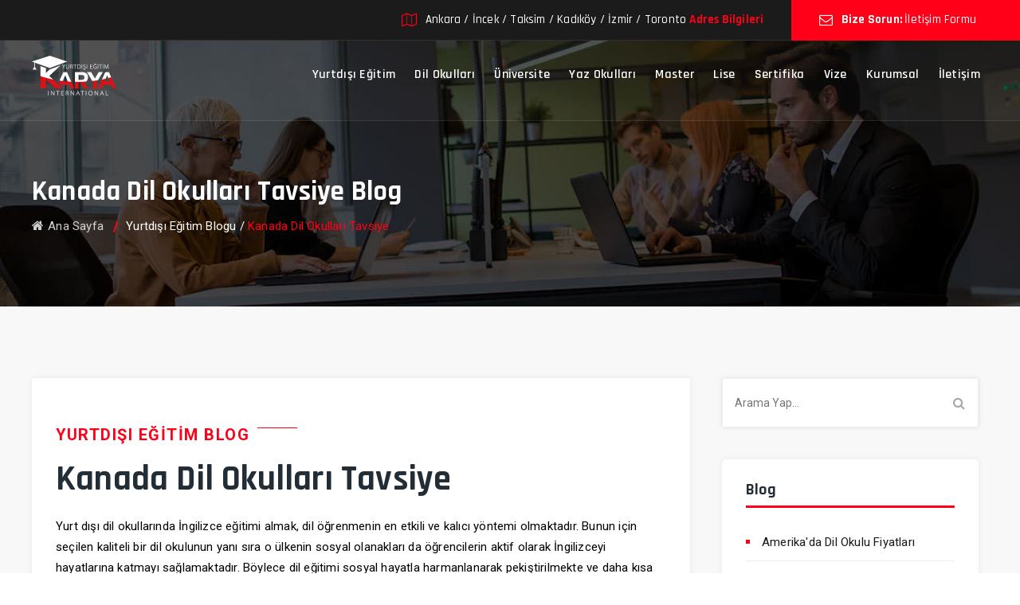

--- FILE ---
content_type: text/html; charset=UTF-8
request_url: https://www.karya.net/kanada-dil-okullari-tavsiye/
body_size: 13860
content:
<!DOCTYPE html>
<html lang="tr">
<head>
<meta charset="utf-8">
<meta name="viewport" content="width=device-width, initial-scale=1">
		<!-- Global site tag (gtag.js) - Google Analytics -->
<script async src="https://www.googletagmanager.com/gtag/js?id=UA-110249567-1"></script>
<script>
  window.dataLayer = window.dataLayer || [];
  function gtag(){dataLayer.push(arguments);}
  gtag('js', new Date());

  gtag('config', 'UA-110249567-1');
</script>

<!-- Google tag (gtag.js) -->
<script async src="https://www.googletagmanager.com/gtag/js?id=G-QB7SCWV41W"></script>
<script>
  window.dataLayer = window.dataLayer || [];
  function gtag(){dataLayer.push(arguments);}
  gtag('js', new Date());
  gtag('config', 'G-QB7SCWV41W');
</script>

	<meta name="google-site-verification" content="sPqFIVfIjQTghwXTuOgi7spsejQyITNsbyrwaoufk5k" />
	
<title>Kanada'da ingilizce kursları için tavsiyeler - Karya International</title>
	<meta name="description" content="Yurt dışı dil okullarında İngilizce eğitimi almak, dil &ouml;ğrenmenin en etkili ve kalıcı y&ouml;ntemi olmaktadır. Bunun i&ccedil;in se&ccedil;ilen kaliteli bir dil okulunun yanı sıra o &uuml;lken" />
	<meta http-equiv="X-UA-Compatible" content="IE=edge">
<base href="/">
 <!-- favicon icon -->
    <link rel="shortcut icon" href="images/favicon-32x32.png"/>

<!-- Google Tag Manager -->
<script>(function(w,d,s,l,i){w[l]=w[l]||[];w[l].push({'gtm.start':
new Date().getTime(),event:'gtm.js'});var f=d.getElementsByTagName(s)[0],
j=d.createElement(s),dl=l!='dataLayer'?'&l='+l:'';j.async=true;j.src=
'https://www.googletagmanager.com/gtm.js?id='+i+dl;f.parentNode.insertBefore(j,f);
})(window,document,'script','dataLayer','GTM-M7L4TVM');</script>
<!-- End Google Tag Manager -->



<!-- Meta Pixel Code -->
<script>
!function(f,b,e,v,n,t,s)
{if(f.fbq)return;n=f.fbq=function(){n.callMethod?
n.callMethod.apply(n,arguments):n.queue.push(arguments)};
if(!f._fbq)f._fbq=n;n.push=n;n.loaded=!0;n.version='2.0';
n.queue=[];t=b.createElement(e);t.async=!0;
t.src=v;s=b.getElementsByTagName(e)[0];
s.parentNode.insertBefore(t,s)}(window, document,'script',
'https://connect.facebook.net/en_US/fbevents.js');
fbq('init', '1789640205172988');
fbq('track', 'PageView');
</script>
<noscript><img height="1" width="1" style="display:none"
src="https://www.facebook.com/tr?id=1789640205172988&ev=PageView&noscript=1"
/></noscript>


</head>
<body>
	
<!--page start-->
<div class="page"> 
  <!--header start-->
  <header id="masthead" class="header ttm-header-style-01"> 
    <!-- ttm-topbar-wrapper -->
    <div class="top_bar ttm-bgcolor-darkgrey clearfix" style="min-height: 50px;">
      <div class="container">
        <div class="row no-gutters">
          <div class="col-md-12 d-flex flex-row align-items-center justify-content-center">
             <div class="top_bar_contact_item pl-0">


<!--              <div class="top_bar_icon"><i class=" fa fa-tachometer"></i></div>-->



<!--				<a href="/yurtdisi-egitim-haberleri/">Promosyonlar</a> |-->
<!--				--><!---->
<!--              --><!-- <a href="/haber/--><!--/"> Detaylı Bilgi</a>-->
<!--             -->

             </div>


            <div class="top_bar_contact_item ml-auto font-weight-bold padding_left15">
              <div class="top_bar_icon"><i class="fa fa-map-o"></i> </div><span class="font-weight-500 text-white"> Ankara / İncek / Taksim / Kadıköy / İzmir / Toronto </span><a href="/iletisim/"> Adres Bilgileri</a> </div>
            <div class="top_bar_contact_item font-weight-bold">
              <div class="top_bar_icon ttm-highlight-right"><i class="fa fa-envelope-o"></i></div>
              
				
				Bize Sorun: <a href="/iletisim/" class="font-weight-500 text-white">İletişim Formu</a>
				
				
			  
			  
			  </div>
          </div>
        </div>
      </div>
    </div>
    <!-- ttm-topbar end --> 
    <!-- site-header-menu -->
    <div id="site-header-menu" class="site-header-menu ttm-bgcolor-transpatant" style="height: 100px;">
      <div class="site-header-menu-inner ttm-stickable-header ">
        <div class="container">
          <div class="row">
            <div class="col"> 
              <!--site-navigation -->
              <div class="site-navigation d-flex flex-row align-items-center"> 
                <!-- site-branding -->
                <div class="site-branding mr-auto"> <a class="home-link" href="/" title="Karya Yurtdışı Eğitim" rel="home"> <img load="lazy" height="50"  id="logo-img" class="img-center standardlogo" src="/logo-black-ribbon.webp" alt="karya yurtdışı eğitim"> </a> </div>
                <!-- site-branding end -->
                <div class="btn-show-menu-mobile menubar menubar--squeeze"> <span class="menubar-box"> <span class="menubar-inner"></span> </span> </div>
                <!-- menu -->
                <div id="mainmenu"></div>
<!--                <div class="header_extra ttm-textcolor-white d-flex flex-row align-items-center justify-content-end">-->
<!--                  <div class="header_search"> <a href="#" class="btn-default search_btn"><i class="ti ti-search"></i></a>-->
<!--                    <div class="header_search_content">-->
<!--                      <form id="searchbox" method="post" action="/arama/">-->
<!--                        <input class="search_query" type="text" id="search_query_top" name="kelime" placeholder="Aradığınız Konu" value="">-->
<!--                        <button type="submit" class="btn close-search"><i class="fa fa-search"></i></button>-->
<!--                      </form>-->
<!--                    </div>-->
<!--                  </div>-->
<!--                                  </div>-->
              </div>
              <!-- site-navigation end--> 
            </div>
          </div>
        </div>
      </div>
    </div>
    <!-- site-header-menu end-->
  </header>
  
<!-- page-title -->
<div class="ttm-page-title-row ttm-bg ttm-bgimage-yes ttm-bgcolor-darkgrey clearfix">
  <div class="ttm-row-wrapper-bg-layer ttm-bg-layer"></div>
  <div class="container">
    <div class="row align-items-center">
      <div class="col-lg-12">
        <div class="ttm-page-title-row-inner">
          <div class="page-title-heading">
			  
            <h1 class="title">Kanada Dil Okulları Tavsiye Blog</h1>
          </div>
          <div class="breadcrumb-wrapper"> <span> <a title="Ana Sayfa" href="/"><i class="fa fa-home"></i>Ana Sayfa</a> </span> <a href="/blog/">Yurtdışı Eğitim Blogu</a> / <span>Kanada Dil Okulları Tavsiye</span></div>
        </div>
      </div>
    </div>
  </div>
</div>
<!-- page-title end --> 

<!--site-main start-->
<div class="site-main">
  <div class="ttm-row sidebar ttm-sidebar-right ttm-bgcolor-grey overflow-hidden clearfix">
    <div class="container"> 
      
      <!-- row -->
      <div class="row">
        <div class="col-lg-9 content-area">
          
			
			
			
						
			
			
			
			
			
			
			
			
			
          
			<article class=" margin_bottom20 post ttm-blog-single country clearfix blogimg">
				<div class="section-title">
            <div class="title-header">
              <h3>YURTDIŞI EĞİTİM BLOG</h3>
              <h2 class="title">Kanada Dil Okulları Tavsiye</h2>
            </div>
             
          </div>
				
			<p>Yurt dışı dil okullarında İngilizce eğitimi almak, dil &ouml;ğrenmenin en etkili ve kalıcı y&ouml;ntemi olmaktadır. Bunun i&ccedil;in se&ccedil;ilen kaliteli bir dil okulunun yanı sıra o &uuml;lkenin sosyal olanakları da &ouml;ğrencilerin aktif olarak İngilizceyi hayatlarına katmayı sağlamaktadır. B&ouml;ylece dil eğitimi sosyal hayatla harmanlanarak pekiştirilmekte ve daha kısa s&uuml;rede akıcı bir İngilizceye sahip olmayı kolaylaştırmaktadır. Farklı &uuml;lkede bulunmanın bir diğer avantajı olan sosyal &ccedil;evre değişimi de, farklı diller konuşan insanlarla iletişim kurulabilecek tek ortak nokta olan İngilizcenin zorunluluğunu beraberinde getirmekte ve bu durum da dil pratiğine b&uuml;y&uuml;k katkı sağlamaktadır. Bu y&uuml;zden yurt dışına &ccedil;ıkan &ouml;ğrencilerin &ouml;zellikle T&uuml;rk&ccedil;e konuşulan ortamlardan uzak durması ve İngilizceyi hayatlarının bir par&ccedil;ası haline getirerek kendilerini geliştirmeleri gerekmektedir. İngilizce dil okulu se&ccedil;mek isteyen kişiler i&ccedil;in bir&ccedil;ok &uuml;lke alternatifi bulunmaktadır. D&uuml;nyanın pek &ccedil;ok yerinden İngilizce &ouml;ğrenmek veya geliştirmek i&ccedil;in yurt dışına giden &ouml;ğrencilerin tercih ettiği &uuml;lkelerden biri olan Kanada, oturmuş sistemli bir eğitim politikasıyla ideal yerlerden biridir. Ana dilinin İngilizce olması ve farklı k&uuml;lt&uuml;rleri b&uuml;nyesinde barındıran kozmopolit yapısıyla Kanada&rsquo;da bir&ccedil;ok dil okulu alternatifi bulunmaktadır.</p>

<p> </p>

<h2><strong>Kanada&rsquo;da Dil Okulu Se&ccedil;menin &Ouml;nemi</strong></h2>

<p>Bir&ccedil;ok şehrinde dil okulu se&ccedil;eneği olan Kanada&rsquo;da dil okulu maliyetlerinin diğer &uuml;lkelere g&ouml;re daha uygun olması ve &uuml;lkede her ihtiyaca uygun dil okulu se&ccedil;eneğinin bulunması, her ge&ccedil;en g&uuml;n daha &ccedil;ok &ouml;ğrenci tarafından tercih edilmektedir. B&uuml;y&uuml;k bir şehirde <u><a href="https://www.karya.net">yurtdışı eğitim</a></u> almak isteyen &ouml;ğrenciler i&ccedil;in Toronto&rsquo;nun ideal bir şehir olmasının yanı sıra soğuk Kanada&rsquo;nın soğuk ve karlı iklim yapısının aksine daha ılıman bir havasıyla Vancouver şehri de tercih edilmektedir. Kanada&rsquo;da dil okulu bulunan şehirler;</p>

<p>Toronto ,Vancouver,Montreal,Kelowna,Calgary,Ottowa,Halifax </p>

<p>B&uuml;t&ccedil;eye uygun olarak daha ekonomik şehirler olan Ottowa ve Halifax, &ouml;ğrenciler tarafından tercih edilmektedir. Ayrıca Montreal şehrinde hem Fransızca hem de İngilizce dilinin konuşulması da &ouml;ğrencilerin ilgisini &ccedil;ekmektedir.</p>

<p> </p>

<h2><strong>Neden Kanada Dil Okulları Tercih Edilmeli?</strong></h2>

<p>Yapılan araştırmalarla da desteklenen Kanada&rsquo;nın d&uuml;nyanın en yaşanılabilir ve yaşam kalitesi en y&uuml;ksek &uuml;lkesi ve su&ccedil; oranı d&uuml;ş&uuml;k, g&uuml;venli bir &uuml;lke olması gibi &ouml;zellileri &uuml;lkenin dil &ouml;ğrenmek i&ccedil;in tercih edilmesinin en &ouml;nemli sebeplerindendir. K&ouml;kl&uuml; bir eğitim politikası benimseyen Kanada, dil &ouml;ğrenmek ve geliştirmek isteyen &ouml;ğrenciler i&ccedil;in de kolaylık sağlamaktadır. Bir&ccedil;ok k&uuml;lt&uuml;r&uuml; tanıma imk&acirc;nı sunan &uuml;lkenin insanının en &ouml;nemli &ouml;zelliklerinden birisi ise insanların birbirlerine karşı saygılı olmalarıdır. K&uuml;lt&uuml;r anlamında &ccedil;ok &ccedil;eşitli bir yapıya sahip olması, &uuml;lkeye giden &ouml;ğrenciler i&ccedil;in de avantaj sağlamakta ve adaptasyon s&uuml;recini kolaylaştırmaktadır. &Uuml;lkenin resmi dilinin İngilizce olması, duru ve anlaşılır bir aksanının olması, pop&uuml;ler dil okulu se&ccedil;enekleri, &uuml;lke insanının b&uuml;t&uuml;n k&uuml;lt&uuml;rlere saygılı yaklaşımı, bir&ccedil;ok yemek k&uuml;lt&uuml;r&uuml;n&uuml; b&uuml;nyesinde barındırması, bir&ccedil;ok festival ve sosyal aktivite imk&acirc;nlarının olması, ulaşım ağının &ccedil;ok fazla gelişmiş olması ve konaklama se&ccedil;eneklerinin fazla olması gibi nedenler de Kanada&rsquo;daki dil okullarının tercih edilmesinin diğer nedenleri olmaktadır.</p>

<p> </p>

<h2><strong>Kanada&rsquo;da Konaklama Se&ccedil;enekleri</strong></h2>

<p>Konaklama tercihinin dil okulu tercihi kadar &ouml;nemli olmasından dolayı se&ccedil;eneklerin &ccedil;ok fazla olması &ouml;ğrenciler i&ccedil;in daha b&uuml;y&uuml;k kolaylık sağlamaktadır. &Uuml;lkeye gitmeden araştırılarak karar verilmesi gereken konaklama, kişiye uygun ihtiya&ccedil;lar ve b&uuml;t&ccedil;e doğrultusunda tercih edilmelidir. Kanada&rsquo;da dil okuluna giden &ouml;ğrenciler i&ccedil;in bir&ccedil;ok konaklama se&ccedil;eneğinin olmasının &uuml;lkenin tercih edilmesinin en &ouml;nemli nedenleri arasında olmaktadır. En pop&uuml;ler konaklama &ccedil;eşitlerinden biri olan aile yanı konaklama, bir ailenin evinde oda kiralamaktır. Tek kişilik kalınan odada kalınan bu konaklama tipinde, aile bireyleriyle İngilizce konuşma zorunluluğun olması da &ouml;ğrencilerin dil &ouml;ğrenmelerini kolaylaştırmaktadır. Diğer bir konaklama se&ccedil;eneği olan &ouml;ğrenci yurtları ise tek kişilik ya da birka&ccedil; kişilik odalardan oluşmakta ve b&uuml;y&uuml;k &ccedil;oğunluğu şehrin merkezinde yer almaktadır. Genellikle yemek verilmeyen bu konaklama tipinde, farklı k&uuml;lt&uuml;rden bir&ccedil;ok insanla bir arada yaşama olanağı sunmakta ve İngilizcenin hayatın bir par&ccedil;ası olmasına katkı sağlamaktadır. &Ouml;ğrenci evleri, bir diğer konaklama tipi olup bir ya da birka&ccedil; &ouml;ğrencinin birlikte ev kiralayarak kalabildiği ve mutfak, banyo gibi alanların ortak kullanıldığı konaklama &ccedil;eşididir.</p>

<p> </p>

<h2><strong>Kanada&rsquo;da Sosyal Hayat</strong></h2>

<p>Bir&ccedil;ok doğal g&uuml;zelliği bulunan Kanada, sıcakkanlı insanları ve &ccedil;eşitli k&uuml;lt&uuml;rlerin bir arada yaşamasından dolayı farklı kişilerle tanışma imk&acirc;nıyla, farklı bir sosyal &ccedil;evre oluşturmanın m&uuml;mk&uuml;n olduğu bir &uuml;lkedir. Yılın her d&ouml;neminde festivallerin olması, okul ve &ouml;ğrenci aktiviteleriyle bir&ccedil;ok kişiyle sosyal paylaşım yapılmasını sağlaması, temizliğiyle adını duyuran bir&ccedil;ok halka a&ccedil;ık alanlarının olması Kanada&rsquo;nın dikkat &ccedil;eken &ouml;zellikleridir. D&uuml;nyanın en b&uuml;y&uuml;k şelalesi olan Niagara Şelalesi, Kanada&rsquo;da yer almaktadır. B&uuml;t&uuml;n bu &ouml;zellikleriyle Kanada, dil &ouml;ğrenmek i&ccedil;in gelen &ouml;ğrencilere her anlamda g&uuml;zel bir tecr&uuml;be yaşatmaktadır.  </p>
				
							</article>
            
			
			  
			 			  
          
			
			
			
			
			
			
			
			
			
			
			
			
			
			
			
			
        </div>
        <div class="col-lg-3 widget-area sidebar-right res-991-margin_top0 res-991-padding_top0">
          <aside class="widget widget-search">
            <form role="search" method="post" action="/arama/" class="search-form  box-shadow" >
              <label> <span class="screen-reader-text">Arama</span>
                <input type="search" class="input-text" placeholder="Arama Yap..." value="" name="kelime">
              </label>
              <button class="btn" type="submit"><i class="fa fa-search"></i> </button>
            </form>
          </aside>
          <aside class="widget widget-Categories with-title">
            <h3 class="widget-title">Blog</h3>
            <ul>
                                        <li><a href="/amerika-da-dil-okulu-fiyatlari/">Amerika'da Dil Okulu Fiyatları</a></li>
                                                    <li><a href="/amerika-da-en-uygun-fiyatli-ingilizce-kurslari/">Amerika’da En Uygun Fiyatlı İngilizce Kursları</a></li>
                                                    <li><a href="/yurtdisinda-dil-egitimi/">Yurtdışında Dil Eğitimi</a></li>
                                                    <li><a href="/kanada-dil-okulu-konaklama/">Kanada Dil Okulu Konaklama</a></li>
                                                    <li><a href="/yurtdisinda-tasarim-okumak/">Yurtdışında Tasarım Okumak</a></li>
                                                    <li><a href="/yurtdisi-dil-egitimi-yas-siniri/">Yurtdışı Dil Eğitimi Yaş Sınırı</a></li>
                                                    <li><a href="/amerika-universite-fiyatlari/">Amerika Üniversite Fiyatları</a></li>
                                                    <li><a href="/amerika-dil-okullari-tavsiye/">Amerika Dil Okulları Tavsiye</a></li>
                                                    <li><a href="/ingilterede-dil-kurslari-bl/">İngilterede Dil Kursları</a></li>
                                                    <li><a href="/yurtdisinda-universite-secenekleri/">Yurtdışında Üniversite Seçenekleri</a></li>
                                                    <li><a href="/almanya-da-egitim/">Almanya'da Eğitim</a></li>
                                                    <li><a href="/yurtdisi-yuksek-lisans-fiyatlari/">Yurtdışı Yüksek Lisans Fiyatları</a></li>
                                                    <li><a href="/toefl-ve-ielts-arasindaki-farklar-nelerdir/">TOEFL ve IELTS Arasındaki Farklar Nelerdir?</a></li>
                                                    <li><a href="/university-of-warwick/">University of Warwick</a></li>
                                                    <li><a href="/ingilizce-ogrenme-programi/">İngilizce Öğrenme Programı</a></li>
                                                    <li><a href="/pasaport-harci/">Pasaport Harcı</a></li>
                                                    <li><a href="/irlanda-da-calisma-izni/">İrlanda’da Çalışma İzni</a></li>
                                      </ul>
          </aside>
          <aside class="widget widget-recent-post with-title automargin">
            <h3 class="widget-title">Bilgi İsteği</h3>
            <form action="https://www.epostaci.net/send.php" method="post">
				<input type="hidden" name="kaynak" value="">
				<input type="hidden" name="kategori" value="dil">
              <input type="text" name="adsoyad" required placeholder="Adınız Soyadınız">
              <input type="text" name="cep" required placeholder="Telefon Numaranız">
              <input type="text" name="email" required placeholder="E-mail Adresiniz">
              <textarea name="mesaj" placeholder="Mesajınız" id="" cols="3" rows="3"></textarea>
              <button class="ttm-btn ttm-btn-size-md ttm-btn-shape-rounded ttm-btn-style-fill ttm-btn-color-skincolor font-weight-600">Talep Et</button>
            </form>
          </aside>
        </div>
      </div>
      <!-- row end --> 
    </div>
  </div>
</div>
<!--site-main end--> 




	
	  <!--footer start-->
  <footer class="footer widget-footer ttm-bgcolor-darkgrey ttm-bg clearfix">
    <div class="ttm-row-wrapper-bg-layer ttm-bg-layer"></div>
    <div class="container">
      <div class="first-footer">
        <div class="row">
                    
        
			
			
			
			
			
			<div class="col-xs-6 col-md-3 col-lg-3">
            <div class="featured-box">
             <div class="featured-icon">
                <div class="ttm-icon ttm-icon_element-onlytxt ttm-icon_element-color-skincolor ttm-icon_element-size-lg"> <i class="flaticon  flaticon-phone-call-1"></i> </div>
              </div>
				
				<div class="featured-title">
				       <h3>Ankara Merkez Ofis</h3>
                <p><a href="tel:+903123916666" style="color: inherit; text-decoration: none;">(0312) 391 66 66</a></p>
                <h3>Ankara Tunalı Ofis</h3>
                <p><a href="tel:+903124666100" style="color: inherit; text-decoration: none;">0(312)466 6100</a></p>
                    <h3>Ankara Vize Ofisi</h3>
                    <p><a href="tel:+903124271900" style="color: inherit; text-decoration: none;">0(312)427 19 00</a></p>
              </div>
              
            </div>
          </div>
			
			
			<div class="col-xs-6 col-md-3 col-lg-3 text-left">
            <div class="featured-box ">
             			<div class="featured-icon">
                <div class="ttm-icon ttm-icon_element-onlytxt ttm-icon_element-color-skincolor ttm-icon_element-size-lg"> <i class="flaticon  flaticon-phone-call-1"></i> </div>
              </div>
				<div class="featured-title">
                <h3>İstanbul Taksim</h3>
                <p><a href="tel:+902122937200" style="color: inherit; text-decoration: none;">0(212)293 7200</a></p>
                    <h3>İstanbul Kadıköy</h3>
                    <p><a href="tel:+902164052700" style="color: inherit; text-decoration: none;">0(216)405 2700</a></p>
                
              </div>
              
            </div>
          </div>
			
			<div class="col-xs-6 col-md-3 col-lg-3 text-left">
            <div class="featured-box ">
             			<div class="featured-icon">
                <div class="ttm-icon ttm-icon_element-onlytxt ttm-icon_element-color-skincolor ttm-icon_element-size-lg"> <i class="flaticon  flaticon-phone-call-1"></i> </div>
              </div>
				<div class="featured-title">

                    <h3>İzmir Alsancak</h3>
                    <p><a href="tel:+902324651600" style="color: inherit; text-decoration: none;">0(232)465 1600</a></p>

                
              </div>
              
            </div>
          </div>
			
			<div class="col-xs-6 col-md-3 col-lg-3 text-left">
            <div class="featured-box">
             			<div class="featured-icon">
                <div class="ttm-icon ttm-icon_element-onlytxt ttm-icon_element-color-skincolor ttm-icon_element-size-lg"> <i class="flaticon  flaticon-phone-call-1"></i> </div>
              </div>
				<div class="featured-title">

                    <h3>Kanada Toronto</h3>
                    <p><a href="tel:+905425279232" style="color: inherit; text-decoration: none;">+90 542 527 92 32</a></p>
              </div>
              
            </div>
          </div>
			
			
			
			
			
        </div>
      </div>
      <div class="second-footer">
        <div class="row">
          <div class="widget-area col-xs-12 col-sm-6 col-md-6 col-lg-4">
            <div class="widget widget_text  clearfix">
              <div class="footer-logo"> <img load="lazy"  id="logo-img-1" class="img-center standardlogo" src="logo.webp" alt="karya logo"> </div>
              <p>KARYA International olarak en önemli prensibimiz Müşteri Memnuniyeti İlkemizdir.
                Danışmanlarımız tüm soruları sabırla ve güler yüzlü bir yaklaşımla yanıtlamak üzere gerekli tüm eğitimleri tamamlamışlardır. </p>
            </div>
            <div class="widget d-flex padding_top15 res-575-margin_bottom20">
              <h3 class="widget-title margin_right10">Sosyal Medya:</h3>
              <div class="social-icons">
                <ul class="list-inline d-flex">
                  <li> <a class="tooltip-top" target="_blank" href="https://www.facebook.com/karyainternational/" data-tooltip="Facebook"><i class="fa fa-facebook"></i></a> </li>
                  <li> <a class="tooltip-top" target="_blank" href="https://www.twitter.com/karyaint/" data-tooltip="Twitter"><i class="fa fa-twitter"></i></a> </li>
                  <li> <a class=" tooltip-top" target="_blank" href="https://www.instagram.com/karyainternational/" data-tooltip="Instagram"><i class="fa fa-instagram"></i></a> </li>
                  
                </ul>
				  <br>
				  
				  
              </div>
            </div>
          </div>
          <div class="widget-area col-xs-12 col-sm-6 col-md-6 col-lg-2">
            <div class="widget widget_nav_menu clearfix">
              <h3 class="widget-title">Keşfet</h3>
              <ul class="menu-footer-quick-links">
                <li><a href="/hakkimizda/">Hakkımızda</a></li>
                <li><a href="/yurtdisi-egitim/">Hizmetlerimiz</a></li>
                <li><a href="/dil-okulu-fiyatlari/">Programlar</a></li>
                <li><a href="/yurtdisi-egitim-haberleri/">Haberler</a></li>
                <li><a href="/iletisim/">İletişim</a></li>
              </ul>
            </div>
          </div>
          
			<div class="widget-area col-xs-12 col-sm-6 col-md-6 col-lg-2">
            <div class="widget widget_nav_menu res-991-margin_top30 clearfix">
              <h3 class="widget-title">Dil Okulları</h3>
              <ul class="menu-footer-quick-service-links">
                <li><a href="/ingiltere-dil-okullari/">İngiltere Dil Okulları</a></li>
                <li><a href="/irlanda-dil-okullari/">İrlanda Dil Okulları</a></li>
                <li><a href="/malta-dil-okullari/">Malta Dil Okulları</a></li>
                <li><a href="/amerika-dil-okullari/">Amerika Dil Okulları</a></li>
                <li><a href="/kanada-dil-okullari/">Kanada Dil Okulları</a></li>
              </ul>
            </div>
          </div>
			
          <div class="widget-area col-xs-12 col-sm-6 col-md-6 col-lg-2">
            <div class="widget widget_nav_menu res-991-margin_top30 clearfix">
              <h3 class="widget-title">Üniversite</h3>
              <ul class="menu-footer-quick-service-links">
                <li><a href="/amerika-universite-egitimi/">Amerikada Üniversite</a></li>
                <li><a href="/irlanda-universite-egitimi/">İrlandada Üniversite</a></li>
                <li><a href="/ingiltere-universite-egitimi/">İngilterede Üniversite</a></li>
                <li><a href="/kanada-universite-egitimi/">Kanadada Üniversite</a></li>
                <li><a href="/polonya-universite-egitimi/">Polonyada Üniversite</a></li>
              </ul>
            </div>
          </div>
			
			<div class="widget-area col-xs-12 col-sm-6 col-md-6 col-lg-2">
            <div class="widget widget_nav_menu res-991-margin_top30 clearfix">
              <h3 class="widget-title">Yaz Okulları</h3>
              <ul class="menu-footer-quick-service-links">
                <li><a href="/ingiltere-yaz-okullari/">İngiltere Yaz Okulları</a></li>
                <li><a href="/amerika-yaz-okullari/">Amerika Yaz Okulları</a></li>
                <li><a href="/malta-yaz-okullari/">Malta Yaz Okulları</a></li>
                <li><a href="/almanya-yaz-okullari/">Almanya Yaz Okulları</a></li>
                <li><a href="/isvicre-yaz-okullari/">İsviçre Yaz Okulları</a></li>
                
              </ul>
            </div>
          </div>
        </div>
      </div>
      <div class="bottom-footer-text ">
        <div class="row copyright text-center">
          <div class="col-lg-12 col-md-12 col-sm-12 d-md-flex d-sm-block justify-content-center"> <span>Copyright &#169; 2026 <a href="/"> Karya International.</a>Tüm Hakları Saklıdır</span>
            <div id="footer-nav-menu">
              <ul class="footer-nav-menu">
                <li><a href="/kvkk/">KVKK</a></li>
                <li><a href="/iletisim/">Bize Ulaşın</a></li>
                <li><a href="/blog/">Blog</a></li>
                                
				<!--<li><a href="https://www.linkedin.com/in/murat-ersoy-43392169/">Web Tasarım</a></li>-->
                </ul>
            </div>
          </div>
        </div>
      </div>
    </div>
  </footer>
  <!-- footer end--> 
  
  <!--back-to-top start--> 
  <a id="totop" href="#top"> <i class="fa fa-angle-up"></i> </a> 
  <!--back-to-top end-->
</div>

    <!-- bootstrap -->
    <link rel="stylesheet" type="text/css" href="css/bootstrap.min.css"/>

    <!-- animate -->
    <link rel="stylesheet" type="text/css" href="css/animate.css"/>

    <!-- flaticon -->
    <link rel="stylesheet" type="text/css" href="css/flaticon.css"/>

    <!-- fontawesome -->
    <link rel="stylesheet" type="text/css" href="css/font-awesome.css"/>

    <!-- themify -->
    <link rel="stylesheet" type="text/css" href="css/themify-icons.css"/>

    <!-- slick -->
    <link rel="stylesheet" type="text/css" href="css/slick.css">

    <!-- prettyphoto -->
    <link rel="stylesheet" type="text/css" href="css/prettyPhoto.css">

    <!-- shortcodes -->
    <link rel="stylesheet" type="text/css" href="css/shortcode.css?v=1.0"/>

    <!-- main -->
    <link rel="stylesheet" type="text/css" href="css/main.css?v=1.0"/>

    <!-- megamenu -->
    <link rel="stylesheet" type="text/css" href="css/megamenu.css"/>

    <!-- responsive -->
    <link rel="stylesheet" type="text/css" href="css/responsive.css"/>	
<!-- Javascript --> 
    <!-- Javascript -->
    <script src="js/jquery-3.6.0.min.js"></script>
    <script src="js/jquery-migrate-3.3.2.min.js"></script>
    <script src="js/bootstrap.min.js"></script> 
    <script src="js/jquery.easing.js"></script> 
    <script src="js/jquery-waypoints.js"></script>    
        <script src="js/jquery.prettyPhoto.js"></script>
    <script src="js/slick.min.js"></script>
    <script src="js/numinate.min.js"></script>
    <script src="js/circle-progress.min.js"></script>
    <script src="js/imagesloaded.min.js"></script>
    <script src="js/jquery-isotope.js"></script>
    <script src="js/main.js"></script>
	<script>
	$('#mainmenu').load("/inc-menu.php?r=963");
	
		function ac(){
		$('.s2').fadeIn(0);
								}
		setTimeout(ac,1000);
		
	</script>
	
	<!-- Inactivity Modal -->
<div id="inactivityModal" class="modal-overlay">
    <div class="modal-content fancy-modal">
        <span class="close-btn fancy-close" onclick="closeModal()">&times;</span>
        <h2 class="fancy-heading"><img src='https://cdn-icons-png.flaticon.com/32/4789/4789119.png'>NASIL YARDIMCI OLABİLİRİZ?</h2>
        <p class="fancy-description">Formumuzu doldurursanız size en kısa sürede ulaşalım.</p>
        
        <form id="request_qoute_form" class="request_qoute_form fancy-form" action="https://www.epostaci.net/send.php" method="post">
            <input type="hidden" name="kaynak" value="site-popup">
            <input type="hidden" name="kategori" value="dil">
            
            <div class="form-group fancy-form-group">
                <select id="program" name="program" class="fancy-select">
                    <option value="">İlgilendiğiniz Program</option>
                    <option value="yurtdisi-egitim">Yurtdışı Eğitim</option>
                    <option value="dil-okullari">Dil Okulları</option>
                    <option value="universite">Üniversite</option>
                    <option value="yaz-okullari">Yaz Okulları</option>
                    <option value="master">Master</option>
                    <option value="lise">Lise</option>
                    <option value="sertifika">Sertifika</option>
                    <option value="staj">Staj</option>
                    <option value="vize">Vize</option>
                </select>
            </div>
            
            <div class="form-group fancy-form-group">
                <input type="text" id="ad" name="ad" placeholder="Ad Soyad*" required class="fancy-input">
            </div>
            
            <div class="form-group fancy-form-group">
                <select name="sehir" class="fancy-select">
                    <option value="Adana">Adana</option><option value="Adıyaman">Adıyaman</option><option value="Afyonkarahisar">Afyonkarahisar</option><option value="Aksaray">Aksaray</option><option value="Amasya">Amasya</option><option value="Ankara">Ankara</option><option value="Antalya">Antalya</option><option value="Ardahan">Ardahan</option><option value="Artvin">Artvin</option><option value="Aydın">Aydın</option><option value="Ağrı">Ağrı</option><option value="Balıkesir">Balıkesir</option><option value="Bartın">Bartın</option><option value="Batman">Batman</option><option value="Bayburt">Bayburt</option><option value="Bilecik">Bilecik</option><option value="Bingöl">Bingöl</option><option value="Bitlis">Bitlis</option><option value="Bolu">Bolu</option><option value="Burdur">Burdur</option><option value="Bursa">Bursa</option><option value="Denizli">Denizli</option><option value="Diyarbakır">Diyarbakır</option><option value="Düzce">Düzce</option><option value="Edirne">Edirne</option><option value="Elazığ">Elazığ</option><option value="Erzincan">Erzincan</option><option value="Erzurum">Erzurum</option><option value="Eskişehir">Eskişehir</option><option value="Gaziantep">Gaziantep</option><option value="Giresun">Giresun</option><option value="Gümüşhane">Gümüşhane</option><option value="Hakkari">Hakkari</option><option value="Hatay">Hatay</option><option value="Isparta">Isparta</option><option value="Iğdır">Iğdır</option><option value="Kahramanmaraş">Kahramanmaraş</option><option value="Karabük">Karabük</option><option value="Karaman">Karaman</option><option value="Kars">Kars</option><option value="Kastamonu">Kastamonu</option><option value="Kayseri">Kayseri</option><option value="Kilis">Kilis</option><option value="Kocaeli">Kocaeli</option><option value="Konya">Konya</option><option value="Kütahya">Kütahya</option><option value="Kırklareli">Kırklareli</option><option value="Kırıkkale">Kırıkkale</option><option value="Kırşehir">Kırşehir</option><option value="Malatya">Malatya</option><option value="Manisa">Manisa</option><option value="Mardin">Mardin</option><option value="Mersin">Mersin</option><option value="Muğla">Muğla</option><option value="Muş">Muş</option><option value="Nevşehir">Nevşehir</option><option value="Niğde">Niğde</option><option value="Ordu">Ordu</option><option value="Osmaniye">Osmaniye</option><option value="Rize">Rize</option><option value="Sakarya">Sakarya</option><option value="Samsun">Samsun</option><option value="Siirt">Siirt</option><option value="Sinop">Sinop</option><option value="Sivas">Sivas</option><option value="Tekirdağ">Tekirdağ</option><option value="Tokat">Tokat</option><option value="Trabzon">Trabzon</option><option value="Tunceli">Tunceli</option><option value="Uşak">Uşak</option><option value="Van">Van</option><option value="Yalova">Yalova</option><option value="Yozgat">Yozgat</option><option value="Zonguldak">Zonguldak</option><option value="Çanakkale">Çanakkale</option><option value="Çankırı">Çankırı</option><option value="Çorum">Çorum</option><option value="İstanbul">İstanbul</option><option value="İzmir">İzmir</option><option value="Şanlıurfa">Şanlıurfa</option><option value="Şırnak">Şırnak</option>                </select>
            </div>
            
            <div class="form-group fancy-form-group">
                <input type="text" id="tel" name="tel" placeholder="Telefon Numaranız*" required class="fancy-input">
            </div>
            
            <div class="form-group fancy-form-group">
                <textarea id="mesaj" name="mesaj" placeholder="Mesajınız" rows="3" class="fancy-textarea"></textarea>
            </div>
            
            <div class="form-group fancy-form-group">
                <button type="submit" class="submit-btn fancy-submit-btn">BENİ ARAYIN</button>
            </div>
            
            <div class="form-group fancy-form-group">
                <button type="button" class="close-btn-bottom fancy-close-btn" onclick="closeModal()">Kapat</button>
            </div>
        </form>
    </div>
</div>

<!-- Modal Styles -->
<style>
    /* Modal background - default styles from original */
    .modal-overlay {
        display: none;
        position: fixed;
        top: 0;
        left: 0;
        width: 100%;
        height: 100%;
        background-color: rgba(0, 0, 0, 0.7);
        z-index: 1000;
    }
    
    /* Fancy custom styles for the modal */
    .fancy-modal {
        position: fixed;
        top: 50%;
        left: 50%;
        transform: translate(-50%, -50%);
        background-color: white;
        padding: 25px;
        border-radius: 15px;
        width: 90%;
        max-width: 400px;
        z-index: 1001;
        max-height: 90vh;
        overflow-y: auto;
        box-shadow: 0 10px 30px rgba(0, 0, 0, 0.25);
        border: 1px solid rgba(255, 255, 255, 0.2);
        animation: modalFadeIn 0.4s ease-out;
    }
    
    @keyframes modalFadeIn {
        from {
            opacity: 0;
            transform: translate(-50%, -60%);
        }
        to {
            opacity: 1;
            transform: translate(-50%, -50%);
        }
    }
    
    /* Fancy close button */
    .fancy-close {
        position: absolute;
        right: 15px;
        top: 15px;
        font-size: 28px;
        font-weight: bold;
        cursor: pointer;
        color: #555;
        transition: all 0.3s ease;
        z-index: 1002;
        width: 35px;
        height: 35px;
        display: flex;
        align-items: center;
        justify-content: center;
        border-radius: 50%;
    }
    
    .fancy-close:hover {
        color: #ff0000;
        background-color: #f8f8f8;
        transform: rotate(90deg);
    }
    
    /* Fancy heading */
    .fancy-heading {
        margin-top: 5px;
        color: #333;
        font-size: 22px;
        text-align: center;
        margin-bottom: 15px;
        font-weight: 700;
        position: relative;
        padding-bottom: 12px;
        text-shadow: 1px 1px 1px rgba(0, 0, 0, 0.1);
    }
    
    .fancy-heading:after {
        content: '';
        position: absolute;
        bottom: 0;
        left: 50%;
        transform: translateX(-50%);
        width: 60px;
        height: 3px;
        background: linear-gradient(to right, #ff6b6b, #ff0000);
        border-radius: 3px;
    }
    
    .fancy-heading img {
        vertical-align: middle;
        margin-right: 8px;
    }
    
    /* Fancy description */
    .fancy-description {
        font-size: 15px;
        color: #555;
        margin-bottom: 25px;
        text-align: center;
        line-height: 1.5;
    }
    
    /* Fancy form group */
    .fancy-form-group {
        margin-bottom: 18px;
        position: relative;
    }
    
    /* Fancy input fields */
    .fancy-input, 
    .fancy-select, 
    .fancy-textarea {
        width: 100%;
        padding: 14px 15px;
        border: 2px solid #e0e0e0;
        border-radius: 10px;
        box-sizing: border-box;
        font-size: 15px;
        transition: all 0.3s ease;
        box-shadow: 0 4px 10px rgba(0, 0, 0, 0.05);
        background-color: #fafafa;
        /* Form elementlerinin sabit kalması için */
        position: relative;
        z-index: 1;
    }
    
    .fancy-input:focus, 
    .fancy-select:focus, 
    .fancy-textarea:focus {
        border-color: #ff6b6b;
        box-shadow: 0 5px 15px rgba(255, 107, 107, 0.2);
        outline: none;
        background-color: #fff;
        /* transform: translateY(-2px); - Kaldırıldı: Form kaymasını önlemek için */
    }
    
    .fancy-textarea {
        resize: vertical;
        min-height: 90px;
    }
    
    /* Fancy dropdown styling */
    .fancy-select {
        appearance: none;
        background-image: url("data:image/svg+xml;charset=UTF-8,%3csvg xmlns='http://www.w3.org/2000/svg' viewBox='0 0 24 24' fill='none' stroke='%23555' stroke-width='2' stroke-linecap='round' stroke-linejoin='round'%3e%3cpolyline points='6 9 12 15 18 9'%3e%3c/polyline%3e%3c/svg%3e");
        background-repeat: no-repeat;
        background-position: right 15px center;
        background-size: 15px;
        padding-right: 40px;
    }
    
    /* Fancy submit button */
    .fancy-submit-btn {
        width: 100%;
        background: linear-gradient(to right, #ff5757, #ff0000);
        color: white;
        padding: 15px;
        border: none;
        border-radius: 10px;
        font-weight: bold;
        cursor: pointer;
        font-size: 16px;
        box-shadow: 0 5px 15px rgba(255, 0, 0, 0.25);
        transition: all 0.3s ease;
        text-transform: uppercase;
        letter-spacing: 1px;
        position: relative;
        overflow: hidden;
        /* Butonun sabit kalması için */
        z-index: 1;
    }
    
    .fancy-submit-btn:before {
        content: "";
        position: absolute;
        top: 0;
        left: -100%;
        width: 100%;
        height: 100%;
        background: linear-gradient(
            to right,
            rgba(255, 255, 255, 0) 0%,
            rgba(255, 255, 255, 0.3) 50%,
            rgba(255, 255, 255, 0) 100%
        );
        transition: all 0.8s ease;
    }
    
    .fancy-submit-btn:hover {
        background: linear-gradient(to right, #ff0000, #ff5757);
        /* transform: translateY(-3px); - Kaldırıldı: Form kaymasını önlemek için */
        box-shadow: 0 7px 20px rgba(255, 0, 0, 0.4);
    }
    
    .fancy-submit-btn:hover:before {
        left: 100%;
    }
    
    .fancy-submit-btn:active {
        /* transform: translateY(0); - Kaldırıldı: Form kaymasını önlemek için */
    }
    
    /* Fancy close button at bottom */
    .fancy-close-btn {
        width: 100%;
        background-color: #444;
        color: white;
        padding: 13px;
        border: none;
        border-radius: 10px;
        font-weight: bold;
        cursor: pointer;
        font-size: 15px;
        margin-top: 5px;
        transition: all 0.3s ease;
        box-shadow: 0 4px 10px rgba(0, 0, 0, 0.15);
        /* Butonun sabit kalması için */
        position: relative;
        z-index: 1;
    }
    
    .fancy-close-btn:hover {
        background-color: #555;
        /* transform: translateY(-2px); - Kaldırıldı: Form kaymasını önlemek için */
    }
    
    /* Form animation */
    .fancy-form .fancy-form-group {
        animation: fadeInUp 0.5s ease-out forwards;
        opacity: 0;
    }
    
    @keyframes fadeInUp {
        from {
            opacity: 0;
            transform: translateY(20px);
        }
        to {
            opacity: 1;
            transform: translateY(0);
        }
    }
    
    /* Animation delay for each form group */
    .fancy-form .fancy-form-group:nth-child(1) { animation-delay: 0.1s; }
    .fancy-form .fancy-form-group:nth-child(2) { animation-delay: 0.2s; }
    .fancy-form .fancy-form-group:nth-child(3) { animation-delay: 0.3s; }
    .fancy-form .fancy-form-group:nth-child(4) { animation-delay: 0.4s; }
    .fancy-form .fancy-form-group:nth-child(5) { animation-delay: 0.5s; }
    .fancy-form .fancy-form-group:nth-child(6) { animation-delay: 0.6s; }
    .fancy-form .fancy-form-group:nth-child(7) { animation-delay: 0.7s; }
</style>

<!-- Inactivity Modal Script -->
<script>
    // Variables to track user activity
    let inactivityTime = 60000; // 1 minute in milliseconds
    let inactivityTimer;
    let modalShown = false;
    
    // Reset timer on user activity
    function resetInactivityTimer() {
        clearTimeout(inactivityTimer);
        
        // Only set a new timer if the modal isn't already shown
        if (!modalShown) {
            inactivityTimer = setTimeout(showModal, inactivityTime);
        }
    }
    
    // Show the modal
    function showModal() {
        document.getElementById('inactivityModal').style.display = 'block';
        modalShown = true;
    }
    
    // Close the modal
    function closeModal() {
        document.getElementById('inactivityModal').style.display = 'none';
        // Set a cookie or use localStorage to remember that the user closed the modal
        localStorage.setItem('modalClosed', Date.now());
    }
    
    // Event listeners for user activity
    document.addEventListener('mousemove', resetInactivityTimer);
    document.addEventListener('keypress', resetInactivityTimer);
    document.addEventListener('scroll', resetInactivityTimer);
    document.addEventListener('click', resetInactivityTimer);
    
    // Initialize timer when page loads
    document.addEventListener('DOMContentLoaded', function() {
        // Check if the modal was recently closed (within the last hour)
        let lastClosed = localStorage.getItem('modalClosed');
        let showAgain = true;
        
        if (lastClosed) {
            let hourAgo = Date.now() - (60 * 60 * 1000);
            if (parseInt(lastClosed) > hourAgo) {
                showAgain = false; // Don't show if closed within the last hour
            }
        }
        
        if (showAgain) {
            resetInactivityTimer();
        }
        
        // Form submission handler
        document.getElementById('request_qoute_form').addEventListener('submit', function(e) {
            // Form normal şekilde gönderilecek
            // Form gönderildikten sonra modalı kapat
            setTimeout(function() {
                closeModal();
            }, 500);
        });
    });
</script>
<!-- ============================================ -->
<!-- KAR YAĞIŞI EFEKTİ BAŞLANGIÇ                 -->
<!-- ============================================ -->

<!-- Viewport dibinde biriken karlar -->
<div class="accumulated-snow" id="accumulated-snow"></div>

<!-- Kar Yağdırma Efekti CSS Stilleri -->
<style>
/* Kar yağışı ana container */
.snowflake {
    position: fixed;
    top: -200px;
    z-index: 9999;
    pointer-events: none;
    width: 100%;
    height: calc(100% + 200px);
    overflow: hidden;
}

/* Kar tanecikleri kristal stili */
.snowflake .snow {
    position: absolute;
    top: 0;
    font-size: 20px;
    color: #fff;
    text-shadow: 
        0 0 5px #fff,
        0 0 10px #fff,
        0 0 15px #fff,
        0 0 20px #00d4ff,
        0 0 30px #00d4ff,
        0 0 40px #00d4ff;
    animation: fall ease-in-out infinite;
    opacity: 0.9;
}

/* Kar yağışı animasyonu (yukarıdan aşağıya düşme efekti) */
@keyframes fall {
    0% {
        transform: translateY(-200px) rotate(0deg);
        opacity: 0;
    }
    10% {
        opacity: 1;
    }
    50% {
        opacity: 0.8;
    }
    95% {
        opacity: 0.9;
    }
    100% {
        transform: translateY(calc(100vh + 150px)) rotate(360deg);
        opacity: 0.9;
    }
}

/* Farklı kar taneleri için farklı animasyon süreleri */
.snowflake .snow:nth-child(odd) {
    animation-duration: 12s;
    animation-delay: 0s;
}

.snowflake .snow:nth-child(even) {
    animation-duration: 15s;
    animation-delay: 2s;
}

.snowflake .snow:nth-child(3n) {
    animation-duration: 18s;
    animation-delay: 4s;
}

.snowflake .snow:nth-child(4n) {
    animation-duration: 10s;
    animation-delay: 1s;
}

.snowflake .snow:nth-child(5n) {
    animation-duration: 14s;
    animation-delay: 3s;
}

/* Viewport dibinde biriken gerçek kar taneleri */
.accumulated-snow {
    position: fixed;
    bottom: 0;
    left: 0;
    width: 100%;
    height: 150px;
    z-index: 10000;
    pointer-events: none;
    overflow: hidden;
}

.accumulated-snow .pile-snow {
    position: absolute;
    bottom: 0;
    font-size: 28px;
    color: #fff;
    text-shadow: 
        0 0 8px #fff,
        0 0 15px #fff,
        0 0 20px #00d4ff,
        0 0 25px #00d4ff;
    opacity: 0.95;
    line-height: 0.7;
    transition: opacity 0.5s ease-in;
}

.accumulated-snow .pile-snow.accumulated {
    animation: none;
    opacity: 0.95;
}
</style>
<!-- Kar Yağdırma Efekti CSS Stilleri Bitiş -->

<!-- Kar tanelerinin görüneceği HTML container -->
<div class="snowflake" id="snowflake"></div>

<!-- Kar Yağdırma Efekti JavaScript Kodu -->
<script>
// Kar sezonunu kontrol eden fonksiyon (1 Kasım - 1 Ocak)
function isSnowSeason() {
    const now = new Date();
    const currentYear = now.getFullYear();
    
    // 1 Kasım - 1 Ocak tarih aralığı
    const snowStart = new Date(currentYear, 10, 1); // Kasım = 10 (0 tabanlı)
    const snowEnd = new Date(currentYear + 1, 0, 1); // Ocak = 0 (0 tabanlı)
    
    return now >= snowStart && now < snowEnd;
}

// Kar tanelerini oluşturan fonksiyon
function createSnowflake() {
    const snowflake = document.getElementById('snowflake');
    const snowCount = 25; // Kar tanesi sayısı (azaltıldı)
    
    // Kristal kar karakterleri
    const snowChars = ['❄', '❅', '❆'];
    
    for (let i = 0; i < snowCount; i++) {
        const snow = document.createElement('div');
        snow.className = 'snow';
        
        // Rastgele kristal karakteri seç
        snow.innerHTML = snowChars[Math.floor(Math.random() * snowChars.length)];
        
        // Her kar tanesine rastgele yatay pozisyon ve animasyon süresi atanıyor
        snow.style.left = Math.random() * 100 + '%';
        const duration = Math.random() * 8 + 10; // 10-18 saniye arası
        snow.style.animationDuration = duration + 's';
        snow.style.animationDelay = Math.random() * 5 + 's';
        
        // Her kar tanesine rastgele boyut veriliyor
        const size = Math.random() * 10 + 15; // 15-25px arası
        snow.style.fontSize = size + 'px';
        
        // Animasyon bittiğinde karı biriktir
        const delay = parseFloat(snow.style.animationDelay);
        setTimeout(() => {
            accumulateSnow(snow);
            snow.remove(); // Düşen karı kaldır
        }, (delay + duration) * 1000);
        
        snowflake.appendChild(snow);
    }
}

// Düşen karı biriken kara dönüştüren fonksiyon
function accumulateSnow(snow) {
    const accumulatedSnow = document.getElementById('accumulated-snow');
    
    // Kar tanesinin son pozisyonunu al
    const rect = snow.getBoundingClientRect();
    const leftPercent = (rect.left / window.innerWidth) * 100;
    
    // Yeni biriken kar elementi oluştur
    const pileSnow = document.createElement('div');
    pileSnow.className = 'pile-snow accumulated';
    pileSnow.innerHTML = snow.innerHTML;
    pileSnow.style.left = leftPercent + '%';
    pileSnow.style.fontSize = snow.style.fontSize;
    
    // Mevcut biriken kar sayısına göre katman yüksekliğini belirle
    const currentSnowCount = accumulatedSnow.children.length;
    
    // Her 30 kar tanesi bir katman doldurur
    const layerHeights = [0, 12, 22, 32, 42, 52, 62, 72, 82, 92, 102];
    const maxLayer = Math.min(Math.floor(currentSnowCount / 30), layerHeights.length - 1);
    
    // Alt katmanlar daha yoğun, üst katmanlar daha seyrek
    let targetLayer;
    if (maxLayer === 0) {
        targetLayer = 0;
    } else {
        // Ağırlıklı rastgele seçim (alt katmanlar daha olası)
        const weights = [];
        for (let i = 0; i <= maxLayer; i++) {
            weights.push(Math.pow(2, maxLayer - i)); // Alt katmanlar için daha yüksek ağırlık
        }
        const totalWeight = weights.reduce((a, b) => a + b, 0);
        let random = Math.random() * totalWeight;
        targetLayer = 0;
        for (let i = 0; i <= maxLayer; i++) {
            random -= weights[i];
            if (random <= 0) {
                targetLayer = i;
                break;
            }
        }
    }
    
    pileSnow.style.bottom = (layerHeights[targetLayer] + Math.random() * 4 - 2) + 'px';
    
    // Birikmiş kar opak kalacak
    pileSnow.style.opacity = '0.95';
    pileSnow.style.animation = 'none';
    
    accumulatedSnow.appendChild(pileSnow);
    
    // Maksimum kar sayısını sınırla (performans için)
    if (currentSnowCount > 300) {
        accumulatedSnow.removeChild(accumulatedSnow.firstChild);
    }
}

// Kar efektini başlatan ve yöneten ana fonksiyon
function startSnowEffect() {
    if (isSnowSeason()) {
        createSnowflake();
        
        // Her 5 saniyede bir yeni kar taneleri ekle (sürekli kar yağışı için)
        setInterval(function() {
            if (!isSnowSeason()) return; // Sezon dışıysa dur
            
            const snowflake = document.getElementById('snowflake');
            const snowChars = ['❄', '❅', '❆'];
            
            if (snowflake.children.length < 40) { // Maksimum 40 kar tanesi ile sınırla (performans için)
                // Yeni kar tanesi oluştur
                const snow = document.createElement('div');
                snow.className = 'snow';
                
                // Rastgele kristal karakteri seç
                snow.innerHTML = snowChars[Math.floor(Math.random() * snowChars.length)];
                
                snow.style.left = Math.random() * 100 + '%';
                const duration = Math.random() * 8 + 10; // 10-18 saniye arası
                snow.style.animationDuration = duration + 's';
                snow.style.animationDelay = '0s';
                
                // Rastgele boyut
                const size = Math.random() * 10 + 15; // 15-25px arası
                snow.style.fontSize = size + 'px';
                
                // Animasyon bittiğinde karı biriktir
                setTimeout(function() {
                    if (snow.parentNode) {
                        accumulateSnow(snow);
                        snow.remove();
                    }
                }, duration * 1000);
                
                snowflake.appendChild(snow);
            }
        }, 5000);
    } else {
        // Kar sezonu değilse (1 Ocak - 1 Kasım arası) kar elementlerini gizle
        const snowflake = document.getElementById('snowflake');
        const accumulatedSnow = document.getElementById('accumulated-snow');
        if (snowflake) {
            snowflake.style.display = 'none';
        }
        if (accumulatedSnow) {
            accumulatedSnow.style.display = 'none';
        }
    }
}

// Sayfa yüklendiğinde kar efektini kontrol et ve başlat
document.addEventListener('DOMContentLoaded', function() {
    startSnowEffect();
});
</script>
<!-- Kar Yağdırma Efekti JavaScript Kodu Bitiş -->
<!-- ============================================ -->
<!-- KAR YAĞIŞI EFEKTİ BİTİŞ                     -->
<!-- ============================================ -->

<!-- guzel.net-->
</body>
</html>

--- FILE ---
content_type: text/html; charset=UTF-8
request_url: https://www.karya.net/inc-menu.php?r=963
body_size: 1119
content:

<nav class="main-menu menu-mobile" id="menu">

                  <ul class="menu">
					  <li style="display: none"></li>

                    <li><a href="/yurtdisi-egitim/" class="mega-menu-link" onClick="window.location='/yurtdisi-egitim/'">Yurtdışı Eğitim</a> </li>

                    <li class="mega-menu-item"><a href="/dil-okulu-fiyatlari/" class="mega-menu-link">Dil Okulları</a>

                      <ul class="mega-submenu">

                        
                          <li><a href="almanya-dil-okullari/">Almanya Dil Okulları</a></li>

                          
                          <li><a href="amerika-dil-okullari/">Amerika Dil Okulları</a></li>

                          
                          <li><a href="avustralya-dil-okullari/">Avustralya Dil Okulları</a></li>

                          
                          <li><a href="avusturya-dil-okullari/">Avusturya Dil Okulları</a></li>

                          
                          <li><a href="dubai-dil-okullari/">Dubai Dil Okulları</a></li>

                          
                          <li><a href="fransa-dil-okullari/">Fransa Dil Okulları</a></li>

                          
                          <li><a href="guneyafrika-dil-okullari/">GüneyAfrika Dil Okulları</a></li>

                          
                          <li><a href="ingiltere-dil-okullari/">İngiltere Dil Okulları</a></li>

                          
                          <li><a href="irlanda-dil-okullari/">İrlanda Dil Okulları</a></li>

                          
                          <li><a href="ispanya-dil-okullari/">İspanya Dil Okulları</a></li>

                          
                          <li><a href="isvicre-dil-okullari/">İsviçre Dil Okulları</a></li>

                          
                          <li><a href="italya-dil-okullari/">Italya Dil Okulları</a></li>

                          
                          <li><a href="japonya-dil-okullari/">Japonya Dil Okulları</a></li>

                          
                          <li><a href="kanada-dil-okullari/">Kanada Dil Okulları</a></li>

                          
                          <li><a href="kuzeyirlanda-dil-okullari/">Kuzeyİrlanda Dil Okulları</a></li>

                          
                          <li><a href="letonya-dil-okullari/">Letonya Dil Okulları</a></li>

                          
                          <li><a href="malta-dil-okullari/">Malta Dil Okulları</a></li>

                          
                          <li><a href="online-dil-okullari/">Online Dil Okulları</a></li>

                          
                          <li><a href="rusya-dil-okullari/">Rusya Dil Okulları</a></li>

                          
                          <li><a href="singapur-dil-okullari/">Singapur Dil Okulları</a></li>

                          
                          <li><a href="yenizelanda-dil-okullari/">YeniZelanda Dil Okulları</a></li>

                          
                        <li><a href="/dil-okulu-fiyatlari/">Bütün Ülke Seçenekleri</a></li>

                      </ul>

                    </li>

                    <li class="mega-menu-item"><a href="/yurtdisinda-universite/" class="mega-menu-link">Üniversite</a>

                      <ul class="mega-submenu">

                        
                          <li><a href="almanya-universite-egitimi/">Almanya Üniversite</a></li>

                          
                          <li><a href="amerika-universite-egitimi/">Amerika Üniversite</a></li>

                          
                          <li><a href="avustralya-universite-egitimi/">Avustralya Üniversite</a></li>

                          
                          <li><a href="hollanda-universite-egitimi/">Hollanda Üniversite</a></li>

                          
                          <li><a href="ingiltere-universite-egitimi/">İngiltere Üniversite</a></li>

                          
                          <li><a href="irlanda-universite-egitimi/">İrlanda Üniversite</a></li>

                          
                          <li><a href="/isvecte-universite-okumak/">İsveç Üniversite</a></li>

                          
                          <li><a href="italya-universite-egitimi/">İtalya Üniversite</a></li>

                          
                          <li><a href="kanada-universite-egitimi/">Kanada Üniversite</a></li>

                          
                          <li><a href="macaristan-universite-egitimi/">Macaristan Üniversite</a></li>

                          
                          <li><a href="polonya-universite-egitimi/">Polonya Üniversite</a></li>

                          
                          <li><a href="rusya-universite-egitimi/">Rusya Üniversite</a></li>

                          
                      </ul>

                    </li>

                    <li class="mega-menu-item"><a href="/yaz-okullari/" class="mega-menu-link">Yaz Okulları</a>

                      <ul class="mega-submenu">

                        
                        
                        <li><a href="/ingiltere-yaz-okullari/">İngiltere Yaz Okulları</a></li>

                        
                        <li><a href="/amerika-yaz-okullari/">Amerika Yaz Okulları</a></li>

                        
                        <li><a href="/almanya-yaz-okullari/">Almanya Yaz Okulları</a></li>

                        
                        <li><a href="/kanada-yaz-okullari/">Kanada Yaz Okulları</a></li>

                        
                        <li><a href="/malta-yaz-okullari/">Malta Yaz Okulları</a></li>

                        
                        <li><a href="/irlanda-yaz-okullari/">İrlanda Yaz Okulları</a></li>

                        
                        <li><a href="/ispanya-yaz-okullari/">İspanya Yaz Okulları</a></li>

                        
                        <li><a href="/fransa-yaz-okullari/">Fransa Yaz Okulları</a></li>

                        
                        <li><a href="/isvicre-yaz-okullari/">İsviçre Yaz Okulları</a></li>

                        
                      </ul>

                    </li>

                    <li class="mega-menu-item "><a href="/yurtdisinda-master-mba/" class="mega-menu-link">Master</a>

                      <ul class="mega-submenu">

                        
                        <li><a href="/amerika-yuksek-lisans/">Amerika Yüksek Lisans</a></li>

                        
                        <li><a href="/ingiltere-yuksek-lisans/">İngiltere Yüksek Lisans</a></li>

                        
                        <li><a href="/kanada-yuksek-lisans/">Kanada Yüksek Lisans</a></li>

                        
                        <li><a href="/online-yuksek-lisans/">Online Yüksek Lisans</a></li>

                        
                      </ul>

                    </li>

                    <li class="mega-menu-item "><a href="/yurtdisinda-lise/" class="mega-menu-link">Lise</a>

                      <ul class="mega-submenu">

                        
                        <li><a href="/amerika-lise-egitimi/">Amerika Lise Eğitimi</a></li>

                        
                        <li><a href="/ingiltere-lise-egitimi/">İngiltere Lise Eğitimi</a></li>

                        
                        <li><a href="/kanada-lise-egitimi/">Kanada Lise Eğitimi</a></li>

                        
                      </ul>

                    </li>

                    <li class="mega-menu-item "><a href="/yurtdisinda-sertifika/" class="mega-menu-link">Sertifika</a>

                      <ul class="mega-submenu">

                        
                        <li><a href="/amerika-sertifika-programlari/">Amerika Sertifika</a></li>

                        
                        <li><a href="/avustralya-sertifika-programlari/">Avustralya Sertifika</a></li>

                        
                        <li><a href="/ingiltere-sertifika-programlari/">İngiltere Sertifika</a></li>

                        
                        <li><a href="/irlanda-sertifika-programlari/">İrlanda Sertifika</a></li>

                        
                        <li><a href="/kanada-sertifika-programlari/">Kanada Sertifika</a></li>

                        
                      </ul>

                    </li>

					  

					  

    

                    <li class="mega-menu-item "><a href="/vize-danismanligi/" class="mega-menu-link">Vize</a>

					  <ul class="mega-submenu">

						
						<li><a href="/almanya-vizesi/">Almanya Vizesi</a></li>

						

						
						<li><a href="/amerika-vizesi/">Amerika Vizesi</a></li>

						

						
						<li><a href="/avustralya-vizesi/">Avustralya Vizesi</a></li>

						

						
						<li><a href="/avusturya-vizesi/">Avusturya Vizesi</a></li>

						

						
						<li><a href="/belcika-vizesi/">Belçika Vizesi</a></li>

						

						
						<li><a href="/cek-cumhuriyeti-vizesi/">Çek Cumhuriyeti Vizesi</a></li>

						

						
						<li><a href="/cin-vizesi/">Çin Vizesi</a></li>

						

						
						<li><a href="/danimarka-vizesi/">Danimarka Vizesi</a></li>

						

						
						<li><a href="/estonya-vizesi/">Estonya Vizesi</a></li>

						

						
						<li><a href="/finlandiya-vizesi/">Finlandiya Vizesi</a></li>

						

						
						<li><a href="/fransa-vizesi/">Fransa Vizesi</a></li>

						

						
						<li><a href="/guney-afrika-vizesi/">Güney Afrika Vizesi</a></li>

						

						
						  <li><a href="/vize-danismanligi/">Bütün Ülke Seçenekleri</a></li>

						</ul>

					

					  

					  </li>

                    <li class="mega-menu-item "><a href="" class="mega-menu-link">Kurumsal</a>

					  

						<ul class="mega-submenu">

						<li><a href="/hakkimizda/">Hakkımızda</a></li>


							<li><a href="/sikayet-formu/">İstek Öneri Şikayet</a></li>
							<li><a href="/about-us/">About Us</a></li>
							<li><a href="/cv/">İş Başvuru Formu</a></li>

						</ul>

					  

					  </li>
					  
					  <li><a href="/iletisim/">İletişim</a></li>

                  </ul>

                </nav>

--- FILE ---
content_type: text/css
request_url: https://www.karya.net/css/prettyPhoto.css
body_size: 2369
content:
div.pp_default .pp_bottom,div.pp_default .pp_bottom .pp_left,div.pp_default .pp_bottom .pp_middle,div.pp_default .pp_bottom .pp_right,div.pp_default .pp_top,div.pp_default .pp_top .pp_left,div.pp_default .pp_top .pp_middle,div.pp_default .pp_top .pp_right{height:13px;}div.pp_default .pp_top .pp_left{/* background:url(../images/prettyPhoto/default/sprite.webp) -78px -93px no-repeat; */}div.pp_default .pp_top .pp_middle{/* background:url(../images/prettyPhoto/default/sprite_x.webp) top left repeat-x; */}div.pp_default .pp_top .pp_right{/* background:url(../images/prettyPhoto/default/sprite.webp) -112px -93px no-repeat; */}div.pp_default .pp_content .ppt{color:#f8f8f8}div.pp_default .pp_content_container .pp_left{/* background:url(../images/prettyPhoto/default/sprite_y.webp) -7px 0 repeat-y; */padding-left:13px}div.pp_default .pp_content_container .pp_right{/* background:url(../images/prettyPhoto/default/sprite_y.webp) top right repeat-y; */padding-right:13px}div.pp_default .pp_content{/* background-color:#fff; */}div.pp_default .pp_next:hover{background:url(../images/prettyPhoto/default/sprite_next.webp) center right no-repeat;cursor:pointer}div.pp_default .pp_previous:hover{background:url(../images/prettyPhoto/default/sprite_prev.webp) center left no-repeat;cursor:pointer}div.pp_default .pp_expand{background:url(../images/prettyPhoto/default/sprite.webp) 0 -29px no-repeat;cursor:pointer;width:28px;height:28px}div.pp_default .pp_expand:hover{background:url(../images/prettyPhoto/default/sprite.webp) 0 -56px no-repeat;cursor:pointer}div.pp_default .pp_contract{background:url(../images/prettyPhoto/default/sprite.webp) 0 -84px no-repeat;cursor:pointer;width:28px;height:28px}div.pp_default .pp_contract:hover{background:url(../images/prettyPhoto/default/sprite.webp) 0 -113px no-repeat;cursor:pointer}div.pp_default .pp_close{width:30px;height:30px;background:url(../images/prettyPhoto/default/sprite.webp) 2px 1px no-repeat;cursor:pointer}div.pp_default #pp_full_res .pp_inline{color:#000}div.pp_default .pp_gallery ul li a{background:url(../images/prettyPhoto/default/default_thumb.webp) center center #f8f8f8;border:1px solid #aaa}div.pp_default .pp_gallery ul li a:hover,div.pp_default .pp_gallery ul li.selected a{border-color:#fff}div.pp_default .pp_social{margin-top:7px}div.pp_default .pp_gallery a.pp_arrow_next,div.pp_default .pp_gallery a.pp_arrow_previous{position:static;left:auto}div.pp_default .pp_nav .pp_pause,div.pp_default .pp_nav .pp_play{background:url(../images/prettyPhoto/default/sprite.webp) -51px 1px no-repeat;height:30px;width:30px}div.pp_default .pp_nav .pp_pause{background-position:-51px -29px}div.pp_default .pp_details{position:relative}div.pp_default a.pp_arrow_next,div.pp_default a.pp_arrow_previous{background:url(../images/prettyPhoto/default/sprite.webp) -31px -3px no-repeat;height:20px;margin:4px 0 0 0;width:20px}div.pp_default a.pp_arrow_next{left:52px;background-position:-82px -3px}div.pp_default .pp_content_container .pp_details{margin-top:5px}div.pp_default .pp_nav{clear:none;height:30px;width:110px;position:relative}div.pp_default .pp_nav .currentTextHolder{font-family:Georgia;font-style:italic;color:#999;font-size:11px;left:75px;line-height:25px;margin:0;padding:0 0 0 10px;position:absolute;top:2px}div.pp_default .pp_arrow_next:hover,div.pp_default .pp_arrow_previous:hover,div.pp_default .pp_close:hover,div.pp_default .pp_nav .pp_pause:hover,div.pp_default .pp_nav .pp_play:hover{opacity:.7}div.pp_default .pp_description{font-size:11px;font-weight:700;line-height:14px;margin:5px 50px 5px 0}div.pp_default .pp_bottom .pp_left{/* background:url(../images/prettyPhoto/default/sprite.webp) -78px -127px no-repeat; */}div.pp_default .pp_bottom .pp_middle{/* background:url(../images/prettyPhoto/default/sprite_x.webp) bottom left repeat-x; */}div.pp_default .pp_bottom .pp_right{/* background:url(../images/prettyPhoto/default/sprite.webp) -112px -127px no-repeat; */}div.pp_default .pp_loaderIcon{background:url(../images/prettyPhoto/default/loader.gif) center center no-repeat}div.light_rounded .pp_top .pp_left{background:url(../images/prettyPhoto/light_rounded/sprite.webp) -88px -53px no-repeat}div.light_rounded .pp_top .pp_middle{background:#fff}div.light_rounded .pp_top .pp_right{background:url(../images/prettyPhoto/light_rounded/sprite.webp) -110px -53px no-repeat}div.light_rounded .pp_content .ppt{color:#000}div.light_rounded .pp_content_container .pp_left,div.light_rounded .pp_content_container .pp_right{background:#fff}div.light_rounded .pp_content{background-color:#fff}div.light_rounded .pp_next:hover{background:url(../images/prettyPhoto/light_rounded/btnNext.webp) center right no-repeat;cursor:pointer}div.light_rounded .pp_previous:hover{background:url(../images/prettyPhoto/light_rounded/btnPrevious.webp) center left no-repeat;cursor:pointer}div.light_rounded .pp_expand{background:url(../images/prettyPhoto/light_rounded/sprite.webp) -31px -26px no-repeat;cursor:pointer}div.light_rounded .pp_expand:hover{background:url(../images/prettyPhoto/light_rounded/sprite.webp) -31px -47px no-repeat;cursor:pointer}div.light_rounded .pp_contract{background:url(../images/prettyPhoto/light_rounded/sprite.webp) 0 -26px no-repeat;cursor:pointer}div.light_rounded .pp_contract:hover{background:url(../images/prettyPhoto/light_rounded/sprite.webp) 0 -47px no-repeat;cursor:pointer}div.light_rounded .pp_close{width:75px;height:22px;background:url(../images/prettyPhoto/light_rounded/sprite.webp) -1px -1px no-repeat;cursor:pointer}div.light_rounded .pp_details{position:relative}div.light_rounded .pp_description{margin-right:85px}div.light_rounded #pp_full_res .pp_inline{color:#000}div.light_rounded .pp_gallery a.pp_arrow_next,div.light_rounded .pp_gallery a.pp_arrow_previous{margin-top:12px!important}div.light_rounded .pp_nav .pp_play{background:url(../images/prettyPhoto/light_rounded/sprite.webp) -1px -100px no-repeat;height:15px;width:14px}div.light_rounded .pp_nav .pp_pause{background:url(../images/prettyPhoto/light_rounded/sprite.webp) -24px -100px no-repeat;height:15px;width:14px}div.light_rounded .pp_arrow_previous{background:url(../images/prettyPhoto/light_rounded/sprite.webp) 0 -71px no-repeat}div.light_rounded .pp_arrow_previous.disabled{background-position:0 -87px;cursor:default}div.light_rounded .pp_arrow_next{background:url(../images/prettyPhoto/light_rounded/sprite.webp) -22px -71px no-repeat}div.light_rounded .pp_arrow_next.disabled{background-position:-22px -87px;cursor:default}div.light_rounded .pp_bottom .pp_left{background:url(../images/prettyPhoto/light_rounded/sprite.webp) -88px -80px no-repeat}div.light_rounded .pp_bottom .pp_middle{background:#fff}div.light_rounded .pp_bottom .pp_right{background:url(../images/prettyPhoto/light_rounded/sprite.webp) -110px -80px no-repeat}div.light_rounded .pp_loaderIcon{background:url(../images/prettyPhoto/light_rounded/loader.gif) center center no-repeat}div.dark_rounded .pp_top .pp_left{background:url(../images/prettyPhoto/dark_rounded/sprite.webp) -88px -53px no-repeat}div.dark_rounded .pp_top .pp_middle{background:url(../images/prettyPhoto/dark_rounded/contentPattern.webp) top left repeat}div.dark_rounded .pp_top .pp_right{background:url(../images/prettyPhoto/dark_rounded/sprite.webp) -110px -53px no-repeat}div.dark_rounded .pp_content_container .pp_left{background:url(../images/prettyPhoto/dark_rounded/contentPattern.webp) top left repeat-y}div.dark_rounded .pp_content_container .pp_right{background:url(../images/prettyPhoto/dark_rounded/contentPattern.webp) top right repeat-y}div.dark_rounded .pp_content{background:url(../images/prettyPhoto/dark_rounded/contentPattern.webp) top left repeat}div.dark_rounded .pp_next:hover{background:url(../images/prettyPhoto/dark_rounded/btnNext.webp) center right no-repeat;cursor:pointer}div.dark_rounded .pp_previous:hover{background:url(../images/prettyPhoto/dark_rounded/btnPrevious.webp) center left no-repeat;cursor:pointer}div.dark_rounded .pp_expand{background:url(../images/prettyPhoto/dark_rounded/sprite.webp) -31px -26px no-repeat;cursor:pointer}div.dark_rounded .pp_expand:hover{background:url(../images/prettyPhoto/dark_rounded/sprite.webp) -31px -47px no-repeat;cursor:pointer}div.dark_rounded .pp_contract{background:url(../images/prettyPhoto/dark_rounded/sprite.webp) 0 -26px no-repeat;cursor:pointer}div.dark_rounded .pp_contract:hover{background:url(../images/prettyPhoto/dark_rounded/sprite.webp) 0 -47px no-repeat;cursor:pointer}div.dark_rounded .pp_close{width:75px;height:22px;background:url(../images/prettyPhoto/dark_rounded/sprite.webp) -1px -1px no-repeat;cursor:pointer}div.dark_rounded .pp_details{position:relative}div.dark_rounded .pp_description{margin-right:85px}div.dark_rounded .currentTextHolder{color:#c4c4c4}div.dark_rounded .pp_description{color:#fff}div.dark_rounded #pp_full_res .pp_inline{color:#fff}div.dark_rounded .pp_gallery a.pp_arrow_next,div.dark_rounded .pp_gallery a.pp_arrow_previous{margin-top:12px!important}div.dark_rounded .pp_nav .pp_play{background:url(../images/prettyPhoto/dark_rounded/sprite.webp) -1px -100px no-repeat;height:15px;width:14px}div.dark_rounded .pp_nav .pp_pause{background:url(../images/prettyPhoto/dark_rounded/sprite.webp) -24px -100px no-repeat;height:15px;width:14px}div.dark_rounded .pp_arrow_previous{background:url(../images/prettyPhoto/dark_rounded/sprite.webp) 0 -71px no-repeat}div.dark_rounded .pp_arrow_previous.disabled{background-position:0 -87px;cursor:default}div.dark_rounded .pp_arrow_next{background:url(../images/prettyPhoto/dark_rounded/sprite.webp) -22px -71px no-repeat}div.dark_rounded .pp_arrow_next.disabled{background-position:-22px -87px;cursor:default}div.dark_rounded .pp_bottom .pp_left{background:url(../images/prettyPhoto/dark_rounded/sprite.webp) -88px -80px no-repeat}div.dark_rounded .pp_bottom .pp_middle{background:url(../images/prettyPhoto/dark_rounded/contentPattern.webp) top left repeat}div.dark_rounded .pp_bottom .pp_right{background:url(../images/prettyPhoto/dark_rounded/sprite.webp) -110px -80px no-repeat}div.dark_rounded .pp_loaderIcon{background:url(../images/prettyPhoto/dark_rounded/loader.gif) center center no-repeat}div.dark_square .pp_content,div.dark_square .pp_left,div.dark_square .pp_middle,div.dark_square .pp_right{background:#000}div.dark_square .currentTextHolder{color:#c4c4c4}div.dark_square .pp_description{color:#fff}div.dark_square .pp_loaderIcon{background:url(../images/prettyPhoto/dark_square/loader.gif) center center no-repeat}div.dark_square .pp_expand{background:url(../images/prettyPhoto/dark_square/sprite.webp) -31px -26px no-repeat;cursor:pointer}div.dark_square .pp_expand:hover{background:url(../images/prettyPhoto/dark_square/sprite.webp) -31px -47px no-repeat;cursor:pointer}div.dark_square .pp_contract{background:url(../images/prettyPhoto/dark_square/sprite.webp) 0 -26px no-repeat;cursor:pointer}div.dark_square .pp_contract:hover{background:url(../images/prettyPhoto/dark_square/sprite.webp) 0 -47px no-repeat;cursor:pointer}div.dark_square .pp_close{width:75px;height:22px;background:url(../images/prettyPhoto/dark_square/sprite.webp) -1px -1px no-repeat;cursor:pointer}div.dark_square .pp_details{position:relative}div.dark_square .pp_description{margin:0 85px 0 0}div.dark_square #pp_full_res .pp_inline{color:#fff}div.dark_square .pp_gallery a.pp_arrow_next,div.dark_square .pp_gallery a.pp_arrow_previous{margin-top:12px!important}div.dark_square .pp_nav{clear:none}div.dark_square .pp_nav .pp_play{background:url(../images/prettyPhoto/dark_square/sprite.webp) -1px -100px no-repeat;height:15px;width:14px}div.dark_square .pp_nav .pp_pause{background:url(../images/prettyPhoto/dark_square/sprite.webp) -24px -100px no-repeat;height:15px;width:14px}div.dark_square .pp_arrow_previous{background:url(../images/prettyPhoto/dark_square/sprite.webp) 0 -71px no-repeat}div.dark_square .pp_arrow_previous.disabled{background-position:0 -87px;cursor:default}div.dark_square .pp_arrow_next{background:url(../images/prettyPhoto/dark_square/sprite.webp) -22px -71px no-repeat}div.dark_square .pp_arrow_next.disabled{background-position:-22px -87px;cursor:default}div.dark_square .pp_next:hover{background:url(../images/prettyPhoto/dark_square/btnNext.webp) center right no-repeat;cursor:pointer}div.dark_square .pp_previous:hover{background:url(../images/prettyPhoto/dark_square/btnPrevious.webp) center left no-repeat;cursor:pointer}div.light_square .pp_content,div.light_square .pp_left,div.light_square .pp_middle,div.light_square .pp_right{background:#fff}div.light_square .pp_content .ppt{color:#000}div.light_square .pp_expand{background:url(../images/prettyPhoto/light_square/sprite.webp) -31px -26px no-repeat;cursor:pointer}div.light_square .pp_expand:hover{background:url(../images/prettyPhoto/light_square/sprite.webp) -31px -47px no-repeat;cursor:pointer}div.light_square .pp_contract{background:url(../images/prettyPhoto/light_square/sprite.webp) 0 -26px no-repeat;cursor:pointer}div.light_square .pp_contract:hover{background:url(../images/prettyPhoto/light_square/sprite.webp) 0 -47px no-repeat;cursor:pointer}div.light_square .pp_close{width:75px;height:22px;background:url(../images/prettyPhoto/light_square/sprite.webp) -1px -1px no-repeat;cursor:pointer}div.light_square .pp_details{position:relative}div.light_square .pp_description{margin-right:85px}div.light_square #pp_full_res .pp_inline{color:#000}div.light_square .pp_gallery a.pp_arrow_next,div.light_square .pp_gallery a.pp_arrow_previous{margin-top:12px!important}div.light_square .pp_nav .pp_play{background:url(../images/prettyPhoto/light_square/sprite.webp) -1px -100px no-repeat;height:15px;width:14px}div.light_square .pp_nav .pp_pause{background:url(../images/prettyPhoto/light_square/sprite.webp) -24px -100px no-repeat;height:15px;width:14px}div.light_square .pp_arrow_previous{background:url(../images/prettyPhoto/light_square/sprite.webp) 0 -71px no-repeat}div.light_square .pp_arrow_previous.disabled{background-position:0 -87px;cursor:default}div.light_square .pp_arrow_next{background:url(../images/prettyPhoto/light_square/sprite.webp) -22px -71px no-repeat}div.light_square .pp_arrow_next.disabled{background-position:-22px -87px;cursor:default}div.light_square .pp_next:hover{background:url(../images/prettyPhoto/light_square/btnNext.webp) center right no-repeat;cursor:pointer}div.light_square .pp_previous:hover{background:url(../images/prettyPhoto/light_square/btnPrevious.webp) center left no-repeat;cursor:pointer}div.light_square .pp_loaderIcon{background:url(../images/prettyPhoto/light_rounded/loader.gif) center center no-repeat}div.facebook .pp_top .pp_left{background:url(../images/prettyPhoto/facebook/sprite.webp) -88px -53px no-repeat}div.facebook .pp_top .pp_middle{background:url(../images/prettyPhoto/facebook/contentPatternTop.webp) top left repeat-x}div.facebook .pp_top .pp_right{background:url(../images/prettyPhoto/facebook/sprite.webp) -110px -53px no-repeat}div.facebook .pp_content .ppt{color:#000}div.facebook .pp_content_container .pp_left{background:url(../images/prettyPhoto/facebook/contentPatternLeft.webp) top left repeat-y}div.facebook .pp_content_container .pp_right{background:url(../images/prettyPhoto/facebook/contentPatternRight.webp) top right repeat-y}div.facebook .pp_content{background:#fff}div.facebook .pp_expand{background:url(../images/prettyPhoto/facebook/sprite.webp) -31px -26px no-repeat;cursor:pointer}div.facebook .pp_expand:hover{background:url(../images/prettyPhoto/facebook/sprite.webp) -31px -47px no-repeat;cursor:pointer}div.facebook .pp_contract{background:url(../images/prettyPhoto/facebook/sprite.webp) 0 -26px no-repeat;cursor:pointer}div.facebook .pp_contract:hover{background:url(../images/prettyPhoto/facebook/sprite.webp) 0 -47px no-repeat;cursor:pointer}div.facebook .pp_close{width:22px;height:22px;background:url(../images/prettyPhoto/facebook/sprite.webp) -1px -1px no-repeat;cursor:pointer}div.facebook .pp_details{position:relative}div.facebook .pp_description{margin:0 37px 0 0}div.facebook #pp_full_res .pp_inline{color:#000}div.facebook .pp_loaderIcon{background:url(../images/prettyPhoto/facebook/loader.gif) center center no-repeat}div.facebook .pp_arrow_previous{background:url(../images/prettyPhoto/facebook/sprite.webp) 0 -71px no-repeat;height:22px;margin-top:0;width:22px}div.facebook .pp_arrow_previous.disabled{background-position:0 -96px;cursor:default}div.facebook .pp_arrow_next{background:url(../images/prettyPhoto/facebook/sprite.webp) -32px -71px no-repeat;height:22px;margin-top:0;width:22px}div.facebook .pp_arrow_next.disabled{background-position:-32px -96px;cursor:default}div.facebook .pp_nav{margin-top:0}div.facebook .pp_nav p{font-size:15px;padding:0 3px 0 4px}div.facebook .pp_nav .pp_play{background:url(../images/prettyPhoto/facebook/sprite.webp) -1px -123px no-repeat;height:22px;width:22px}div.facebook .pp_nav .pp_pause{background:url(../images/prettyPhoto/facebook/sprite.webp) -32px -123px no-repeat;height:22px;width:22px}div.facebook .pp_next:hover{background:url(../images/prettyPhoto/facebook/btnNext.webp) center right no-repeat;cursor:pointer}div.facebook .pp_previous:hover{background:url(../images/prettyPhoto/facebook/btnPrevious.webp) center left no-repeat;cursor:pointer}div.facebook .pp_bottom .pp_left{background:url(../images/prettyPhoto/facebook/sprite.webp) -88px -80px no-repeat}div.facebook .pp_bottom .pp_middle{background:url(../images/prettyPhoto/facebook/contentPatternBottom.webp) top left repeat-x}div.facebook .pp_bottom .pp_right{background:url(../images/prettyPhoto/facebook/sprite.webp) -110px -80px no-repeat}div.pp_pic_holder a:focus{outline:0}div.pp_overlay{background:#000;display:none;left:0;position:absolute;top:0;width:100%;z-index:9500}div.pp_pic_holder{display:none;position:absolute;width:100px;z-index:10000;/* background-color: white; */}.pp_top{height:20px;position:relative}* html .pp_top{padding:0 20px}.pp_top .pp_left{height:20px;left:0;position:absolute;width:20px}.pp_top .pp_middle{height:20px;left:20px;position:absolute;right:20px}* html .pp_top .pp_middle{left:0;position:static}.pp_top .pp_right{height:20px;left:auto;position:absolute;right:0;top:0;width:20px}.pp_content{height:40px;min-width:40px}* html .pp_content{width:40px}.pp_fade{display:none}.pp_content_container{position:relative;text-align:left;width: 100%;background: transparent;}.pp_content_container .pp_left{padding-left:20px}.pp_content_container .pp_right{padding-right:20px}.pp_content_container .pp_details{float:left;margin:10px 0 2px 0}.pp_description{display:none;margin:0}.pp_social{float:left;margin:0}.pp_social .facebook{float:left;margin-left:5px;width:55px;overflow:hidden}.pp_social .twitter{float:left}.pp_nav{clear:right;float:left;margin:3px 10px 0 0}.pp_nav p{float:left;margin:2px 4px;white-space:nowrap}.pp_nav .pp_pause,.pp_nav .pp_play{float:left;margin-right:4px;font-size:0;text-indent:-10000px}a.pp_arrow_next,a.pp_arrow_previous{display:block;float:left;height:15px;margin-top:3px;overflow:hidden;font-size:0;text-indent:-10000px;width:14px}.pp_hoverContainer{position:absolute;top:0;width:100%;z-index:2000}.pp_gallery{display:none;left:50%;margin-top:-50px;position:absolute;z-index:10000}.pp_gallery div{float:left;overflow:hidden;position:relative}.pp_gallery ul{float:left;height:35px;margin:0 0 0 5px;padding:0;position:relative;white-space:nowrap}.pp_gallery ul a{border:1px #000 solid;border:1px rgba(0,0,0,.5) solid;display:block;float:left;height:33px;overflow:hidden}.pp_gallery li.selected a,.pp_gallery ul a:hover{border-color:#fff}.pp_gallery ul a img{border:0}.pp_gallery li{display:block;float:left;margin:0 5px 0 0;padding:0}.pp_gallery li.default a{background:url(../images/prettyPhoto/facebook/default_thumbnail.gif) 0 0 no-repeat;display:block;height:33px;width:50px}.pp_gallery li.default a img{display:none}.pp_gallery .pp_arrow_next,.pp_gallery .pp_arrow_previous{margin-top:7px!important}a.pp_next{background:url(../images/prettyPhoto/light_rounded/btnNext.webp) 10000px 10000px no-repeat;display:block;float:right;height:100%;font-size:0;text-indent:-10000px;width:49%}a.pp_previous{background:url(../images/prettyPhoto/light_rounded/btnNext.webp) 10000px 10000px no-repeat;display:block;float:left;height:100%;font-size:0;text-indent:-10000px;width:49%}a.pp_contract,a.pp_expand{cursor:pointer;display:none;height:20px;position:absolute;right:30px;font-size:0;text-indent:-10000px;top:10px;width:20px;z-index:20000}a.pp_close{position:absolute;right:0;top:0;display:block;line-height:22px;font-size:0;text-indent:-10000px}.pp_bottom{height:20px;position:relative}* html .pp_bottom{padding:0 20px}.pp_bottom .pp_left{height:20px;left:0;position:absolute;width:20px}.pp_bottom .pp_middle{height:20px;left:20px;position:absolute;right:20px}* html .pp_bottom .pp_middle{left:0;position:static}.pp_bottom .pp_right{height:20px;left:auto;position:absolute;right:0;top:0;width:20px}.pp_loaderIcon{display:block;height:24px;left:50%;margin:-12px 0 0 -12px;position:absolute;top:50%;width:24px}#pp_full_res{line-height:1!important}#pp_full_res .pp_inline{text-align:left}#pp_full_res .pp_inline p{margin:0 0 15px 0}div.ppt{color:#fff;display:none;font-size:17px;margin:0 0 5px 15px;z-index:9999}.pp_pic_holder.is-single .pp_gallery,.pp_pic_holder.is-single .pp_hoverContainer{display:none!important}

--- FILE ---
content_type: text/css
request_url: https://www.karya.net/css/shortcode.css?v=1.0
body_size: 11672
content:
.ttm-row{padding:90px 0}.ttm-row.padding_bottom_zero-section{padding:90px 0 0}.ttm-row.padding_top_zero-section{padding:0 0 90px 0}.ttm-row.padding_zero-section{padding:0 0}.ttm-row.broken-section{padding:0 0}.ttm-row.cta-section{padding:45px 0}.row-equal-height{display:-webkit-box;display:-webkit-flex;display:-ms-flexbox;display:flex}.row-equal-height>[class*='col-']{display:-webkit-box;display:-webkit-flex;display:-ms-flexbox;display:flex;-webkit-flex-wrap:wrap;-ms-flex-wrap:wrap;flex-wrap:wrap}.ttm-bg{position:relative}.ttm-col-bgimage-yes{z-index:1}.ttm-col-bgimage-yes,.ttm-col-bgimage-yes,.bg-layer-equal-height .ttm-col-bgcolor-yes,.bg-layer-equal-height .ttm-col-bgcolor-yes{height:100%}.ttm-bg-layer,.ttm-titlebar-wrapper .ttm-titlebar-wrapper-bg-layer,.ttm-col-wrapper-bg-layer-inner,.ttm-bgcolor-skincolor>.ttm-bg-layer>.ttm-bg-layer-inner{position:absolute;height:100%;width:100%;top:0;left:0}.ttm-left-span>.ttm-col-wrapper-bg-layer{width:auto;margin-left:-500px;right:0}.ttm-right-span>.ttm-col-wrapper-bg-layer{width:auto;margin-right:-500px;right:0}.layer-content{position:relative;z-index:1;height:100%;width:100%}.col-bg-img-five .layer-content{display:flex;justify-content:space-between;align-items:flex-end;flex-direction:column}.bg-layer{position:relative}.bg-layer>.container>.row{margin:0}.bg-layer>.container,.bg-layer>.container-fluid{padding:0}.ttm-bg.ttm-bgimage-yes>.ttm-bg-layer,.ttm-bg.ttm-col-bgimage-yes>.ttm-bg-layer>.ttm-col-wrapper-bg-layer-inner{opacity:.88}.ttm-bgcolor-skincolor.ttm-bg.ttm-bgimage-yes>.ttm-bg-layer,.ttm-bgcolor-skincolor .ttm-bg-layer .ttm-bg-layer-inner,.ttm-bgcolor-skincolor.ttm-bg.ttm-col-bgimage-yes>.ttm-bg-layer>.ttm-col-wrapper-bg-layer-inner{opacity:.92}.ttm-bgcolor-white.ttm-bg.ttm-bgimage-yes>.ttm-bg-layer,.ttm-bgcolor-white .ttm-bg-layer .ttm-bg-layer-inner,.ttm-bgcolor-white.ttm-bg.ttm-col-bgimage-yes>.ttm-bg-layer>.ttm-col-wrapper-bg-layer-inner{opacity:.94}.ttm-bgcolor-darkgrey.ttm-bg.ttm-bgimage-yes>.ttm-bg-layer,.ttm-bgcolor-darkgrey .ttm-bg-layer .ttm-bg-layer-inner,.ttm-bgcolor-darkgrey.ttm-bg.ttm-col-bgimage-yes>.ttm-bg-layer>.ttm-col-wrapper-bg-layer-inner{opacity:.80}.bg-img1{background-image:url(../images/bg-img/row-bgimage-1.webp);background-repeat:no-repeat;background-size:cover;background-position:100% 0;background-attachment:scroll}.bg-img2{background-image:url(../images/bg-img/row-bgimage-2.webp);background-repeat:no-repeat;background-size:cover;background-position:center center;background-attachment:scroll}.bg-img3{background-image:url(../images/bg-img/row-bgimage-3.webp);background-repeat:no-repeat;background-size:cover;background-position:center center;background-attachment:scroll}.bg-img4{background-image:url(../images/bg-img/row-bgimage-4.webp);background-repeat:no-repeat;background-size:cover;background-position:center center;background-attachment:scroll}.bg-img5{background-image:url(../images/bg-img/row-bgimage-5.webp);background-repeat:no-repeat;background-size:cover;background-position:center center;background-attachment:scroll}.bg-img6{background-image:url(../images/bg-img/row-bgimage-6.webp);background-repeat:no-repeat;background-size:cover;background-position:0 -260px;background-attachment:scroll}.bg-img7{background-image:url(../images/bg-img/row-bgimage-7.webp);background-repeat:no-repeat;background-size:cover;background-position:center center;background-attachment:scroll}.bg-img8{background-image:url(../images/bg-img/row-bgimage-8.webp);background-repeat:no-repeat;background-size:cover;background-position:center center;background-attachment:scroll}.bg-img9{background-image:url(../images/bg-img/row-bgimage-9.webp);background-repeat:no-repeat;background-size:cover;background-position:center center;background-attachment:scroll}.bg-img10{background-image:url(../images/bg-img/row-bgimage-10.webp);background-repeat:no-repeat;background-size:cover;background-position:center center;background-attachment:scroll}.bg-img11{background-image:url(../images/bg-img/row-bgimage-11.webp);background-repeat:no-repeat;background-size:cover;background-position:50px -120px;background-attachment:scroll}.ttm-equal-height-image{display:none}.col-bg-img-one.ttm-col-bgimage-yes>.ttm-col-wrapper-bg-layer{background-image:url(../images/bg-img/col-bgimage-1.webp);background-position:center;background-size:cover}.col-bg-img-two.ttm-col-bgimage-yes>.ttm-col-wrapper-bg-layer{background-image:url(../images/bg-img/col-bgimage-2.webp);background-position:100% 50%;background-repeat:no-repeat;background-size:cover}.col-bg-img-three.ttm-col-bgimage-yes>.ttm-col-wrapper-bg-layer{background-image:url(../images/ogrenci-yorumlari.webp);background-position:center;background-repeat:no-repeat;background-size:cover}.col-bg-img-four.ttm-col-bgimage-yes>.ttm-col-wrapper-bg-layer{background-image:url(../images/bg-img/col-bgimage-4.png);background-position:center;background-repeat:no-repeat;background-size:cover}.col-bg-img-five.ttm-col-bgimage-yes>.ttm-col-wrapper-bg-layer{background-image:url(../images/bg-img/col-bgimage-5.webp);background-position:bottom;background-repeat:no-repeat;background-size:cover}.col-bg-img-six.ttm-col-bgimage-yes>.ttm-col-wrapper-bg-layer{background-image:url(../images/bg-img/col-bgimage-6.webp);background-position:center;background-repeat:no-repeat;background-size:cover}.col-bg-img-seven.ttm-col-bgimage-yes>.ttm-col-wrapper-bg-layer{background-image:url(../images/bg-img/col-bgimage-7.webp);background-position:center;background-repeat:no-repeat;background-size:cover}.col-bg-img-eight.ttm-col-bgimage-yes>.ttm-col-wrapper-bg-layer{background-image:url(../images/bg-img/col-bgimage-8.webp);background-position:-100% 0%;background-repeat:repeat;background-size:contain}.col-bg-img-eight.ttm-bgcolor-skincolor.ttm-bg .ttm-bg-layer .ttm-bg-layer-inner{opacity:0.2!important}.col-bg-img-nine.ttm-col-bgimage-yes>.ttm-col-wrapper-bg-layer{background-image:url(../images/bg-img/col-bgimage-9.webp);background-position:0 0;background-repeat:no-repeat;background-size:cover}.col-bg-img-ten{background-image:url(../images/bg-img/col-bgimage-10.webp);background-position:top right;background-repeat:no-repeat}.col-bg-img-eleven.ttm-col-bgimage-yes>.ttm-col-wrapper-bg-layer{background-image:url(../images/bg-img/col-bgimage-11.webp);background-position:center center;background-repeat:no-repeat}.col-bg-img-twelve.ttm-col-bgimage-yes>.ttm-col-wrapper-bg-layer{background-image:url(../images/bg-img/col-bgimage-12.webp);background-position:0% 0%;background-repeat:no-repeat}.col-bg-img-thirteen.ttm-col-bgimage-yes>.ttm-col-wrapper-bg-layer{background-image:url(../images/bg-img/col-bgimage-13.webp)!important;text-align:left;padding:55px 30px 60px;z-index:2;background-position:center!important;background-repeat:no-repeat!important;background-size:cover!important}.col-bg-img-fourteen.ttm-col-bgimage-yes>.ttm-col-wrapper-bg-layer{background-image:url(../images/bg-img/col-bgimage-14.webp);background-position:center;background-repeat:no-repeat;background-size:cover;border-radius:3px}.col-bg-img-fifteen.ttm-col-bgimage-yes>.ttm-col-wrapper-bg-layer{background-image:url(../images/bg-img/col-bgimage-15.webp);background-position:center;background-repeat:no-repeat;background-size:cover}.col-bg-img-sixteen.ttm-col-bgimage-yes>.ttm-col-wrapper-bg-layer{background-image:url(../images/bg-img/col-bgimage-16.webp);background-position:bottom;background-repeat:no-repeat;background-size:cover}.col-bg-img-seventeen.ttm-col-bgimage-yes>.ttm-col-wrapper-bg-layer{background-image:url(../images/bg-img/col-bgimage-17.webp);background-position:0% 0%;background-repeat:repeat;background-size:auto}.image-overlay-content .circle-shape p{font-size:16px;line-height:20px}.image-overlay-content .circle-shape{display:block;height:133px;width:133px;border-radius:50%;padding:20px 12px 12px;text-align:center}.image-overlay-content .circle-shape.ttm-top-view-overlay{position:absolute;top:65px;left:0}.image-overlay-content .shakeimage.ttm-top-view-overlay{position:absolute;top:260px;right:-60px}.image-overlay-content .shakeimage{-webkit-animation:shake 24s linear infinite;-moz-animation:shake 24s linear infinite;-o-animation:shake 24s linear infinite;animation:shake 24s linear infinite}.image-overlay-content .rectangle-shape{padding:20px 30px}.image-overlay-content .rectangle-shape span{margin-bottom:5px;font-size:22px;font-weight:600}.image-overlay-content span{font-size:20px;line-height:30px;margin-bottom:5px}.image-overlay-content{font-family:"Rajdhani",Sans-serif;font-size:20px;line-height:30px;font-weight:600;padding:30px 40px;width:100%;bottom:0}.ttm-bottom-view-overlay .highlight-line:before{content:" ";position:absolute;height:2px;width:100%;transition:all 0.7s ease-in-out;background-color:#FF0018;left:0;bottom:0;top:auto}.section-title{position:relative;margin-bottom:20px}.section-title h3{font-family:'Roboto',sans-serif;font-weight:700;text-transform:uppercase;font-size:14px;line-height:28px;letter-spacing:1.5px;display:inline-block;position:relative;padding-right:60px;margin-bottom:8px}.section-title .title-header h3:after{display:block;content:"";position:absolute;width:50px;height:1px;right:0;top:12px}.section-title h2.title{font-family:'Rajdhani',sans-serif;font-weight:700;font-size:44px;line-height:52px;margin-bottom:20px}.section-title .title-desc p{width:100%;padding-bottom:15px;margin:0;font-family:'Roboto',sans-serif;font-weight:400;font-size:15px;line-height:28px;color: #020202;letter-spacing:.1px;}.section-title .title-desc p a{font-family:'Rajdhani',sans-serif}.section-title h4.title{font-weight:600;text-transform:capitalize;font-size:42px;line-height:52px;margin-bottom:0}.section-title.title-style-center_text{text-align:center}.section-title.title-style-center_text .title-desc p{margin-bottom:15px;width:55%;margin:0 auto}.section-title.title-style-center_text .title-header h3:before{display:block;content:"";position:absolute;width:50px;height:1px;left:0;top:12px}.section-title.title-style-center_text .title-header h3{padding-left:60px}.section-title.style2{margin-bottom:22px}.section-title.style2 .title-header{width:49.5%;padding-right:30px;padding-bottom:0;position:relative}.section-title.style2 .title-desc{padding-right:20px}.section-title.style2 .title-desc p{margin-bottom:0;padding-bottom:10px}.ttm-bgcolor-darkgrey .section-title.style2 .title-desc p{color:rgba(255,255,255,.8)}.ttm-bgcolor-skincolor .section-title.style2 .title-desc p{color:rgba(255,255,255,.8)}.section-title.style2 .title-header,.section-title.style2 .title-desc{display:table-cell;vertical-align:middle}.row-title .section-title h2{font-size:60px;line-height:70px}.row-title .section-title{margin-bottom:20px}.ttm-bgcolor-skincolor .section-title.style2 .title-header:after{border-right-color:rgb(255 255 255 / 30%)}.ttm-bgcolor-grey .section-title.style2 .title-header:after,.ttm-bgcolor-white .section-title.style2 .title-header:after{border-right-color:rgba(0,0,0,.08)}.section-title.style2 .title-header:after{content:"";right:75px;height:100%;position:absolute;top:0;width:1px;border-right-width:1px;border-right-color:rgba(255,255,255,.09);border-right-style:solid}.ttm-bgcolor-skincolor .section-title .title-header.text-right h3:after{display:none;visibility:hidden}.section-title.style2 .title-header.text-right{width:30%;padding-left:70px;padding-right:5px}.section-title.style2 .title-header.text-right h3{padding-right:0}.section-title.style2 .title-header.text-right:after{right:-50px;height:220px;border-right-color:#FFF3}.section-title.style2 .title-header.text-right h3:after{display:block;content:"";position:absolute;width:50px;height:1px;left:-60px;top:12px}.ttm-horizontal_sep{border-top:1px solid rgb(255 255 255 / 28%);display:block;position:relative}.ttm-bgcolor-darkgrey .ttm-horizontal_sep{border-top-color:rgba(255,255,255,.08)}.ttm-bgcolor-white .ttm-horizontal_sep{border-top-color:#E3E3E3}.border,.border-top,.border-left,.border-bottom,.border-right{border-color:#ebf0f4!important}.ttm-bgcolor-darkgrey .border,.ttm-bgcolor-darkgrey .border-top,.ttm-bgcolor-darkgrey .border-left,.ttm-bgcolor-darkgrey .border-bottom,.ttm-bgcolor-darkgrey .border-right,.ttm-bgcolor-skincolor .border,.ttm-bgcolor-skincolor .border-top,.ttm-bgcolor-skincolor .border-left,.ttm-bgcolor-skincolor .border-bottom,.ttm-bgcolor-skincolor .border-right{border-color:rgba(255,255,255,.06)!important}.ttm-vertical_sep>[class*='col']:not(:last-child):before{position:absolute;content:"";height:100%;top:0;right:15px;width:1px;background-color:rgba(0,0,0,.06)}.ttm-vertical_sep{position:relative;content:"";top:-10px;height:70px;right:0;width:1px;background-color:#02010117}.row.no-gutters.ttm-vertical_sep>[class*='col']:not(:last-child):before{right:0}.ttm-bgcolor-darkgrey .ttm-vertical_sep>[class*='col']:not(:last-child):before,.ttm-bgcolor-skincolor .ttm-vertical_sep>[class*='col']:not(:last-child):before{background-color:rgba(255,255,255,.21)}.ttm-btn{display:inline-block;vertical-align:middle;font-size:16px;line-height:normal;padding:11px 25px 11px 31px;background:transparent;border-width:1px;border-style:solid;border-color:#eaeff5;position:relative;text-transform:capitalize;font-weight:500;overflow:hidden;z-index:1;transition:all 0.5s ease 0s}.ttm-btn:not(.btn-inline)::before{content:'';position:absolute;background-color:inherit;width:0%;height:100%;right:0;left:auto;top:0;-webkit-transition:.4s all ease-in-out;-o-transition:.4s all ease-in-out;transition:.4s all ease-in-out;z-index:-1}.ttm-btn:not(.btn-inline):hover::before{right:auto;left:0;width:100%}.ttm-btn.ttm-icon-btn-left{padding-left:22px;transition:unset}.ttm-btn.ttm-icon-btn-right{padding-right:22px;transition:unset}.ttm-btn.ttm-icon-btn-right i{right:3px}.ttm-btn.ttm-icon-btn-left i{top:2px}.ttm-bgcolor-darkgrey .ttm-btn:hover.btn-inline.ttm-btn-color-skincolor{background-color:transparent;color:#fff}.rev-btn.ttm-btn.ttm-btn-style-fill:hover{background-color:transparent;border-color:currentColor}.rev-btn.ttm-btn.ttm-btn-style-fill:before{position:unset;background-color:transparent}.ttm-btn i{display:inline-block;vertical-align:middle;text-align:inherit;margin-left:10px;transition:.4s;top:2px}.ttm-btn.ttm-icon-btn-right i{text-align:right;margin-left:10px;margin-right:0}.ttm-btn.ttm-icon-btn-left i{text-align:left;margin-right:10px;margin-left:0}.ttm-btn:hover i{transform:translateX(2px)}.ttm-btn.ttm-btn-size-xs{font-size:11px;padding:8px 20px}.ttm-btn.ttm-btn-size-xs i{font-size:10px;line-height:11px}.ttm-btn.ttm-icon-btn-right.ttm-btn-size-xs i{text-align:right;margin-left:6px;margin-right:0}.ttm-btn.ttm-icon-btn-left.ttm-btn-size-xs i{text-align:left;margin-right:6px;margin-left:0}.ttm-btn.ttm-btn-size-sm{font-size:13px;padding:11px 20px}.ttm-btn.ttm-btn-size-sm i{font-size:13px;line-height:14px}.ttm-btn.ttm-btn-size-md{font-size:14px;padding:14px 30px 14px 30px}.ttm-btn.ttm-btn-size-md i{line-height:15px;font-size:16px}.ttm-btn.ttm-btn-size-lg{font-size:18px;line-height:18px;padding:15px 30px}.ttm-btn.ttm-btn-size-lg i{font-size:18px;line-height:18px}.ttm-btn.ttm-btn-shape-round{border-radius:2em}.ttm-btn.ttm-btn-shape-rounded{border-radius:3px}.ttm-btn.ttm-btn-shape-square{border-radius:0}.ttm-btn.ttm-btn-style-border{background-color:transparent;border:1px solid currentColor}.ttm-btn.ttm-btn-color-white.ttm-btn-style-border{color:#fff;border-color:#fff;background-color:transparent}.ttm-btn.btn-inline{text-transform:capitalize;padding:0;border:0;background-color:transparent}.ttm-btn.btn-inline i{display:inline-block;vertical-align:middle;transition:0s}.ttm-btn.btn-inline.ttm-icon-btn-right i{top:2px;margin-left:12px;transition:ease-in-out .3s;position:relative}.ttm-btn.btn-inline.ttm-icon-btn-left i{margin-right:5px;transition:ease-in-out .3s}.ttm-btn.btn-inline i.fa-minus:before{height:1px;display:block}.ttm-btn.btn-inline:hover{opacity:.9}.ttm-play-icon{color:#fff;display:block;position:relative}.ttm-play-icon .ttm-icon.ttm-icon_element-size-md{height:95px;width:95px;line-height:95px;margin:0}.ttm-play-icon .ttm-play-icon-animation{display:inline-block;position:relative}.ttm-play-icon .ttm-play-icon-animation:after,.ttm-play-icon .ttm-play-icon-animation:before{content:'';border:1px solid;border-color:inherit;width:150%;height:150%;-webkit-border-radius:100%;border-radius:100%;position:absolute;left:-25%;top:-25%;opacity:1;-webkit-animation:1s videoplay-anim linear infinite;animation:1s videoplay-anim linear infinite}.ttm-play-icon .ttm-play-icon-animation:after,.ttm-play-icon .ttm-play-icon-animation:before{-webkit-animation:videoplay-anim 1.05s infinite;-moz-animation:videoplay-anim 1.05s infinite;-ms-animation:videoplay-anim 1.05s infinite;-o-animation:videoplay-anim 1.05s infinite;animation:videoplay-anim 1.05s infinite}.ttm-play-icon .ttm-play-icon-animation:after{border-color:#bfbfbf}.ttm-play-icon .ttm-play-icon-animation:before{border-color:#e4e4e4;-webkit-animation-delay:.5s;animation-delay:.5s}.ttm-play-icon-btn .ttm-icon.ttm-icon_element-size-sm{display:block;height:50px;width:50px;line-height:50px;margin:0;z-index:2}.ttm-play-icon-btn .ttm-icon.ttm-icon_element-size-sm i.fa-play{padding-left:5px;font-size:20px;display:inline-block;vertical-align:middle;line-height:0}.ttm-play-icon-btn .ttm-icon.ttm-icon_element-size-md{display:block;height:67px;width:67px;line-height:67px;margin:0;z-index:2}.ttm-play-icon-btn .ttm-icon.ttm-icon_element-size-md i.fa-play{font-size:28px}i.fa-play{padding-left:5px}.ttm-play-icon-btn .ttm-play-icon-animation{position:relative;display:inline-block}.ttm-play-icon-btn .ttm-play-icon-animation .ttm-icon{margin-bottom:0}.ttm-play-icon-btn .ttm-play-icon-animation:after,.ttm-play-icon-btn .ttm-play-icon-animation:before{content:'';position:absolute;top:50%;left:50%;transform:translate(-50%,-50%);border-radius:50%}.ttm-play-icon-btn .ttm-play-icon-animation:after{z-index:1;width:calc(100% * 1.3);height:calc(100% * 1.3);opacity:.3;background-color:#fff}.ttm-play-icon-btn .ttm-play-icon-animation:before{width:calc(100% * 1.6);height:calc(100% * 1.6);opacity:.5;background-color:#fff}.ttm-bgcolor-skincolor .ttm-play-icon-btn .ttm-play-icon-animation:after{opacity:.1}.ttm-bgcolor-skincolor .ttm-play-icon-btn .ttm-play-icon-animation:before{opacity:.3}.ttm-play-icon-btn:hover .ttm-play-icon-animation:after,.ttm-play-icon-btn:hover .ttm-play-icon-animation:before{-webkit-animation:sep-anim 1.05s infinite;-moz-animation:sep-anim 1.05s infinite;-ms-animation:sep-anim 1.05s infinite;-o-animation:sep-anim 1.05s infinite;animation:sep-anim 1.05s infinite}@-webkit-keyframes sep-anim{100%{width:200%;height:200%;opacity:0}}@keyframes sep-anim{100%{width:200%;height:200%;opacity:0}}.ttm-play-icon-btn.style1{padding:40px;margin:30px -30px 0 0}.ttm-play-icon-btn.style2 .ttm-play-icon-animation:after{z-index:1;width:60px;height:60px;opacity:.8;border:1px solid #fff;background-color:transparent}.ttm-play-icon-btn.style2 .ttm-play-icon-animation:before{width:75px;height:75px;opacity:.3;border:1px solid #fff;background-color:transparent}.ttm-play-icon-btn.style2 .ttm-play-icon-btn-content{padding-left:30px}.ttm-play-icon-btn.style2 .ttm-play-icon-btn-content h3{font-size:22px;line-height:29px;position:relative;margin-bottom:0;letter-spacing:0;font-weight:700}.ttm-play-icon-btn.style2 .ttm-play-icon-btn-content{position:absolute;left:43%;right:auto;bottom:-15px}.ttm-play-icon-btn.style2:hover .ttm-play-icon-animation:after{animation:unset}.ttm-play-icon-btn.style3 .ttm-play-icon-animation:after{z-index:1;width:60px;height:60px;opacity:.8}.ttm-play-icon-btn.style3 .ttm-play-icon-animation:before{width:75px;height:75px;opacity:.3}.ttm-play-icon-btn.style4 .ttm-play-icon-btn-content{top:-62px;position:relative;left:85px}.ttm-play-icon-btn.style4 .ttm-play-icon-btn-content h3{font-size:22px;line-height:29px;position:relative;margin-bottom:0;letter-spacing:0;font-weight:700}.ttm-icon{margin-bottom:25px;display:inline-block;vertical-align:middle;text-align:center;border:1px solid transparent;position:relative;transition:all 1s ease 0s;-moz-transition:all 1s ease 0s;-webkit-transition:all 1s ease 0s;-o-transition:all 1s ease 0s;box-sizing:content-box}.ttm-icon i{display:inline-block;vertical-align:middle;line-height:1;position:absolute;top:50%;left:50%;-webkit-transform:translate(-50%,-50%);-ms-transform:translate(-50%,-50%);-o-transform:translate(-50%,-50%);transform:translate(-50%,-50%)}.ttm-icon.ttm-icon_element-size-xs{height:45px;width:45px;line-height:45px}.ttm-icon.ttm-icon_element-size-xs i{font-size:18px}.ttm-icon.ttm-icon_element-size-sm{height:60px;width:60px;line-height:60px}.ttm-icon.ttm-icon_element-size-sm i{font-size:32px}.ttm-icon.ttm-icon_element-size-md{height:67px;width:67px;line-height:67px}.ttm-icon.ttm-icon_element-size-md i{font-size:37px}.ttm-icon.ttm-icon_element-size-lg{height:78px;width:78px;line-height:78px}.ttm-icon.ttm-icon_element-size-lg i{font-size:48px}.ttm-icon.ttm-icon_element-size-xl{height:88px;width:80px;line-height:88px}.ttm-icon.ttm-icon_element-size-xl i{font-size:58px}.ttm-icon.ttm-icon_element-onlytxt{height:auto;width:auto;line-height:1}.ttm-icon.ttm-icon_element-onlytxt i{position:relative;top:0;left:0;-webkit-transform:unset;-ms-transform:unset;-o-transform:unset;transform:unset;-webkit-transform:translate(0,0);-ms-transform:translate(0,0);-o-transform:translate(0,0);transform:translate(0,0);transform:translate(0,0)}.ttm-icon.ttm-icon_element-style-round{border-radius:5px}.ttm-icon.ttm-icon_element-style-rounded{border-radius:50%}.ttm-icon.ttm-icon_element-style-square{border-radius:0}.ttm-list{list-style:none;padding:0;margin:0;font-size:16px}.ttm-list.ttm-list-style-icon.font-weight-normal li i,.ttm-list.ttm-list-style-icon.font-weight-normal .ttm-list-li-content{font-weight:400;padding-bottom:2px}.ttm-list.ttm-list-style-icon li{position:relative;display:block;padding-bottom:12px}.ttm-list.ttm-list-style-icon li:last-child{padding-bottom:0}.ttm-list.ttm-list-style-icon li i{position:absolute;left:auto;top:4px;font-weight:500}.ttm-list.ttm-list-style-icon li i.fa-minus:before{position:absolute;content:"";top:6px;left:0;height:2px;width:7px;background-color:currentcolor}.ttm-list.ttm-list-style-icon .ttm-list-li-content{display:inline-block;padding-left:25px;font-size:15px}.ttm-list.ttm-bordered-lists li{padding:13px 0 13px 0;display:block}.ttm-list.ttm-bordered-lists li+li{border-top:1px solid #eee}.row>[class*='col']:nth-of-type(even)>.ttm-list.ttm-bordered-lists li:before{content:"";position:absolute;border-right:1px solid #ebebeb;width:1px;height:65%;top:18%;left:-15px}.ttm-list.ttm-bordered-lists.ttm-list-style-icon li i{top:19px}.ttm-list.ttm-list-style-icon.style2 .ttm-list-li-content{font-size:15px}.ttm-list.ttm-list-style-icon.style2 li{padding-bottom:13px}.ttm-list.ttm-list-style-icon.style2 li:last-child{padding-bottom:0}.ttm-video-icon .ttm-icon.ttm-icon_element-size-md{height:98px;width:98px;line-height:98px}.ttm-video-icon .ttm-icon.ttm-icon_element-size-md i{font-size:40px}.ttm-right-video-icon,.ttm-left-video-icon,.ttm-center-video-icon{position:absolute;left:0;right:0;top:50%}.inside{position:relative;transition:all .4s;padding:10px 0 15px}.ttm-fid-view-lefticon .ttm-fid-icon-wrapper,.ttm-fid-view-lefticon .ttm-fid-contents,.ttm-fid-view-righticon .ttm-fid-icon-wrapper,.ttm-fid-view-righticon .ttm-fid-contents{display:table-cell;vertical-align:top}.ttm-fid-view-lefticon .ttm-fid-contents,.ttm-fid-view-righticon .ttm-fid-icon-wrapper{padding-left:20px;text-align:left}.ttm-fid-view-topicon i{margin-bottom:10px}.ttm-fid-icon-wrapper i{font-size:45px;line-height:50px;display:inline-block}.inside h4,.inside h4 span{font-size:46px;line-height:50px;font-weight:500;margin-bottom:0}.inside h3{margin-bottom:0;width:100%;font-size:15px;line-height:26px;font-weight:400;padding-top:0}.ttm-fid span:not(.numinate){opacity:1;font-size:35px;font-weight:600;bottom:0;margin-left:-8px}.ttm-fid.inside.ttm-fid-boxed-view{background-color:rgba(0,0,0,.02);padding:25px 30px 35px 35px;margin:15px 0}.ttm-bgcolor-darkgrey .ttm-fid.inside.ttm-fid-boxed-view,.ttm-bgcolor-skincolor .ttm-fid.inside.ttm-fid-boxed-view{background-color:rgba(242,242,242,.1)}.ttm-fid.ttm-fid-with-icon.style1{padding:37px 0 13px 35px;background-color:#FFF;border-radius:5px 5px 5px 5px}.ttm-fid.ttm-fid-with-icon.style1 .ttm-fid-icon-wrapper i{font-size:50px}.ttm-fid.ttm-fid-with-icon.style1 h4,.ttm-fid.ttm-fid-with-icon.style1 h4 span{font-size:48px;line-height:50px;font-weight:700;margin-bottom:0}.ttm-fid.ttm-fid-with-icon.style1 h3{margin-bottom:0;width:100%;font-size:18px;line-height:26px;font-weight:600;padding-top:0;text-transform:capitalize;color:#9D9D9D}.ttm-fid.ttm-fid-with-icon.style1 .ttm-fid-icon-wrapper,.ttm-fid.ttm-fid-with-icon.style1 .ttm-fid-contents{display:table-cell;vertical-align:middle}.inside.ttm-fid-without-icon h4 span{font-size:50px;line-height:58px;margin-right:10px;display:inline-block;float:left;font-family:'Rajdhani',sans-serif}.inside.ttm-fid-without-icon h4 span:first-child{font-weight:700}.inside.ttm-fid-without-icon h4 span:last-child{font-size:40px;font-weight:600;position:relative;top:-10px;left:5px}.inside.ttm-fid-without-icon h3{font-size:18px;line-height:23px;font-weight:600;padding-left:95px}.ttm-highlight-fid{position:relative;padding:30px 25px 30px 35px;margin-bottom:30px;border-radius:5px;text-align:left}.ttm-highlight-fid.style1{position:relative;display:block;margin-bottom:0;padding:22px 15px 0;text-align:left}.inside.ttm-fid-without-icon.style1 h4 span{font-size:48px;line-height:58px;margin-right:10px;display:block;font-family:'Rajdhani',sans-serif;font-weight:700}.inside.ttm-fid-without-icon.style1 h4 span:last-child{top:0}.inside.ttm-fid-without-icon.style1 h3{display:inline-block;padding-left:0}.top-15{top:15px!important}.ttm-highlight-fid.style2 .ttm-fid-contents .ttm-fid-inner{display:inline;float:left}.ttm-highlight-fid.style2 .ttm-fid-contents{text-align:left;display:inline-block;width:100%}.ttm-highlight-fid.style2{position:relative;display:block;margin-bottom:0;padding:30px 15px 40px 30px;text-align:left;border:1px solid #E3E3E3;border-radius:0;transition:background 0.3s,border 0.3s,border-radius 0.3s,box-shadow 0.3s}.inside.ttm-fid-without-icon.style2 h4 span{line-height:45px;margin-right:0;font-weight:700;margin-bottom:2px;font-size:50px;display:block;font-family:'Rajdhani',sans-serif}.inside.ttm-fid-without-icon.style2 h4 span:last-child{top:-10px;left:5px;font-size:40px;font-weight:600}.inside.ttm-fid-without-icon.style2 h3{display:inline;padding-left:0;position:relative;top:0;left:12px;font-size:22px;line-height:26px;font-weight:700}.inside.ttm-fid-without-icon.style2 h3 span{position:relative;left:-70px;top:7px;font-size:22px;line-height:26px;font-weight:700}.inside.ttm-fid-without-icon.style2 .ttm_single_image-wrapper{top:20px}.ttm-fid-view-circle-progress .ttm-circle-content{position:relative;text-align:left}.ttm-circle-boxcontent{position:absolute;top:50%;left:0;width:100%;text-align:center;-moz-transform:translateX(0) translateY(-50%);-ms-transform:translateX(0) translateY(-50%);-o-transform:translateX(0) translateY(-50%);transform:translateX(0) translateY(-50%)}.ttm-fid-view-circle-progress .ttm-fid-number,.ttm-fid-view-circle-progress .ttm-fid-number sub,.ttm-fid-view-circle-progress .ttm-fid-number sup{font-size:34px;font-weight:600;font-family:"Rajdhani",sans-serif}.ttm-fid-view-circle-progress h3.ttm-fid-title{font-size:24px;line-height:35px;font-weight:700;text-align:left}.ttm-fid-title-after-circle{padding-left:20px}.inside.ttm-fid-view-circle-progress.style2{border:1px solid #0000001F;transition:background 0.3s,border 0.3s,border-radius 0.3s,box-shadow 0.3s;margin:0 15px 0 0;padding:30px 32px 25px 32px;border-radius:3px;background-color:#fff}.inside.ttm-fid-view-circle-progress.style2 .ttm-fid-title-after-circle,.inside.ttm-fid-view-circle-progress.style2 .ttm-circle-content,.inside.ttm-fid-view-circle-progress.style2 .ttm-fid-contents{display:table-cell;vertical-align:middle}.featured-icon-box{position:relative;margin:15px 0}.featured-icon-box .ttm-icon{margin-bottom:0}.featured-title h3{font-size:24px;line-height:34px;margin-bottom:12px;font-weight:700;text-transform:capitalize}.featured-icon-box.icon-align-before-content .featured-icon,.featured-icon-box.icon-align-before-content .featured-content,.featured-icon-box.icon-align-before-title .featured-title,.featured-icon-box.icon-align-before-title .featured-icon{display:table-cell;vertical-align:middle}.featured-icon-box.icon-align-before-content .featured-icon i{display:inline-block;vertical-align:middle}.featured-icon-box.icon-align-before-content.icon-ver_align-top .featured-icon{vertical-align:top;padding-top:4px}.featured-icon-box.icon-align-before-content .featured-content,.featured-icon-box.icon-align-before-title .featured-title{padding-left:15px}.featured-icon-box.icon-align-before-content .featured-title h3{margin-bottom:13px}.featured-icon-box.icon-align-before-title .featured-title h3{margin-bottom:0}.featured-icon-box.icon-align-before-content .featured-content .featured-desc p{margin-bottom:0}.featured-icon-box.icon-align-before-title .featured-content{margin-top:15px}.featured-icon-box.icon-align-top-content .featured-content{padding-top:15px}.container-fluid,.container{counter-reset:featuredbox-number}.featuredbox-number .ttm-num:before{counter-increment:featuredbox-number;content:counter(featuredbox-number,decimal-leading-zero) " "}.featured-icon-box.style1{padding:30px 0 30px 35px;background-color:#F6F6F6;border-radius:5px}.featured-icon-box.style1.icon-align-before-content .featured-title{padding-left:25px}.featured-icon-box.style1 .featured-title h2{font-size:48px;line-height:40px;margin-bottom:0;font-weight:700}.featured-icon-box.style1 .featured-title h3{font-size:18px;font-weight:600}.featured-icon-box.style1.icon-align-before-content .featured-icon{display:table-cell;vertical-align:top;padding-top:5px}.featured-icon-box.style2{padding:40px 27px 35px 27px;text-align:center;-webkit-transition:0.5s;-o-transition:0.5s;-moz-transition:0.5s;transition:0.5s;border-radius:3px}.featured-icon-box.style2 .featured-desc:after{position:absolute;content:'';width:0;height:0;border-bottom:14px solid;border-left:14px solid transparent;right:12px;bottom:12px;transition:.7s all ease}.featured-icon-box.style2:hover .featured-desc:after{border-bottom:34px solid;border-left:30px solid transparent;transition:.7s all ease}.featured-icon-box.style2 .featured-icon .ttm-icon{position:relative;overflow:hidden}.featured-icon-box.style2 .featured-icon .ttm-icon i{font-size:33px;transition:all 600ms ease}.featured-icon-box.style2 .ttm-icon.ttm-icon_element-size-md{margin-bottom:10px}.featured-icon-box.style2:hover .featured-icon .ttm-icon:before{width:100%;height:100%;right:0;bottom:0;-webkit-transition:all 0.5s ease;-moz-transition:all 0.5s ease;-ms-transition:all 0.5s ease;-o-transition:all 0.5s ease;transition:all 0.5s ease}.featured-icon-box.style2:hover{-webkit-transform:translateY(-10px);-moz-transform:translateY(-10px);-ms-transform:translateY(-10px);-o-transform:translateY(-10px);transform:translateY(-10px)}.featured-icon-box.style2 .featured-icon .ttm-icon:before{content:"";width:38px;height:38px;position:absolute;right:-39px;bottom:-40px;-webkit-transition:all 0.5s ease;-moz-transition:all 0.5s ease;-ms-transition:all 0.5s ease;-o-transition:all 0.5s ease;transition:all 0.5s ease}.featured-icon-box.icon-align-before-content.style3{padding:15px 0}.featured-icon-box.icon-align-before-content.style3 .featured-icon-box.icon-align-before-content.style3:last-child{padding-bottom:0;margin-bottom:0}.featured-icon-box.icon-align-before-content.style3 .featured-content{padding-left:25px}.featured-icon-box.icon-align-before-content.style3 .featured-icon .ttm-icon{height:62px;width:62px;line-height:62px;text-align:center;font-size:24px;border-radius:3px;margin-top:5px}.ttm-bgcolor-skincolor .featured-icon-box.icon-align-before-content.style3 .featured-icon .ttm-icon{background-color:rgba(255,255,255,.24)}.featured-icon-box.icon-align-before-content.style3 .featured-icon .ttm-icon i{font-size:24px;font-weight:700;font-family:'Rajdhani',sans-serif}.ttm-bgcolor-skincolor .featured-icon-box.icon-align-before-content.style3 .featured-desc p{color:#FFFFFFE0}.featured-icon-box.icon-align-before-content.style3 .featured-content h3{margin-bottom:5px}.featured-icon-box.style4{z-index:30}.featured-icon-box.style4{text-align:center;max-width:405px;box-shadow:0 0 7px 0 rgb(43 52 59 / 8%);position:absolute;right:0;top:-15px}.featured-icon-box.style4 .featured-content{padding:25px 30px 23px;text-align:left}.featured-icon-box.style4 .featured-content h3{margin-bottom:0}.featured-icon-box.style4 .featured-icon .ttm-icon{width:126px;height:116px;line-height:86px}.featured-icon-box.style4 .featured-icon .ttm-icon i{font-size:50px;font-weight:500}.featured-icon-box.style5 .featured-title h3{line-height:29px;margin-bottom:0}.featured-icon-box.style5 .featured-icon .ttm-icon i{font-size:50px;display:block;margin-top:15px;font-weight:500}.featured-icon-box.style5 .featured-title span{font-size:15px;line-height:26px;color:inherit;font-weight:400;text-transform:none;letter-spacing:0}.featured-icon-box.style5 .featured-content:before{content:"";position:absolute;height:2px;width:75px;top:-2px;left:0;bottom:0;-webkit-transition:all 0.5s ease 0s;-moz-transition:all 0.5s ease 0s;-ms-transition:all 0.5s ease 0s;-o-transition:all 0.5s ease 0s;transition:all 0.5s ease 0s}.featured-icon-box.style5 .featured-content .ttm-btn i{font-size:14px}.featured-icon-box.style5 .featured-content{margin-top:5px}.featured-icon-box.style6{padding:27px 15px 27px 23px;border-radius:3px;border:1px solid #0000001A;margin:0}.featured-icon-box.style6 .featured-title h3{font-size:18px;line-height:28px;margin-bottom:0}.featured-icon-box.style6:after{display:block;content:"";position:absolute;top:3px;right:3px;width:0;height:0;border-bottom:14px solid transparent;border-right:14px solid #FF0018;border-left:12px solid transparent}.ttm-bgcolor-darkgrey .featured-icon-box.style7{background-color:#292929;padding:35px 30px 30px;border-radius:3px;transition:all .3s ease-in-out}.ttm-bgcolor-white .featured-icon-box.style7{padding:35px 30px 30px;border-radius:3px;transition:all .3s ease-in-out;-webkit-box-shadow:0 0 7px 0 rgb(43 52 59 / 8%);-moz-box-shadow:0 0 7px 0 rgba(43,52,59,.08);box-shadow:0 0 7px 0 rgb(43 52 59 / 8%)}.featured-icon-box.style7 .featured-icon{padding-top:30px}.featured-icon-box.style7 .featured-icon .ttm-icon i{font-size:50px}.ttm-bgcolor-darkgrey .featured-icon-box.style7 .featured-desc{color:rgba(255,255,255,.7)}.featured-icon-box.style7 .featured-icon .ttm-btn{padding:14px 35px 14px 32px}.featured-icon-box.style7:hover{transition:all .3s ease-in-out;-webkit-transform:translateY(-10px);-ms-transform:translateY(-10px);transform:translateY(-10px);-webkit-transition:all .3s cubic-bezier(.645,.045,.355,1)}.featured-icon-box.style8{padding:35px 0 35px 35px;background-color:rgba(255,255,255,.13);width:470px;margin-bottom:30px;margin-top:0}.banner_slider_2 .slide__content--headings .featured-icon-box.style8 .featured-title h3{font-size:22px;line-height:25px;font-weight:600;margin-bottom:5px}.featured-icon-box.style8 .featured-icon .ttm-icon{border-width:3px;width:60px;height:60px}.featured-icon-box.style8 .featured-content{padding-left:25px}.featured-icon-box.style8 .featured-content span{color:rgb(232,232,232)}.featured-icon-box.style9{padding:35px 25px 15px 30px}.featured-icon-box.style9 h3{line-height:27px}.featured-icon-box.style9 .bottom_icon{font-size:12px;bottom:-30px;color:#fff;background-color:#111;border-radius:50%;height:25px;width:25px;line-height:26px;-webkit-transition:all 0.3s ease 0s;-moz-transition:all 0.3s ease 0s;-ms-transition:all 0.3s ease 0s;-o-transition:all 0.3s ease 0s;transition:all 0.3s ease 0s}.featured-icon-box.style9 .ttm-icon.ttm-icon_element-onlytxt i{font-size:50px}.featured-icon-box.style9:hover .featured-icon .ttm-icon{transform:rotateY(360deg);transition:0.7s;transition:all 500ms ease}.featured-icon-box.style9:hover .bottom_icon{transform:translateX(10px);transition:0.3s;transition:all 500ms ease}.featured-icon-box.style10 .featured-content h3{margin-bottom:0;margin-top:-10px}.featured-icon-box.style10 .featured-icon .ttm-icon{width:105px;height:105px;line-height:105px;text-align:center;border-radius:3px}.featured-icon-box.style10 .featured-icon .ttm-icon i{font-size:50px}.featured-icon-box.style10 .featured-content{padding-left:25px}.featured-icon-box.style11 .featured-icon .ttm-icon{line-height:110px;height:110px;width:110px;text-align:center;margin:0 auto;border:0;position:relative;z-index:1;border-radius:3px;margin-bottom:0;background-color:#292929;font-size:45px;transition:.5s;box-shadow:0 0 10px 0 rgb(43 52 59 / 5%)}.featured-icon-box.style11 .featured-icon .ttm-icon i{font-size:45px;-webkit-transition:all 600ms ease;-ms-transition:all 600ms ease;-o-transition:all 600ms ease;-moz-transition:all 600ms ease;transition:all 600ms ease;display:block;transform:unset;text-align:center;position:unset;line-height:unset}.featured-icon-box.style11:hover .featured-icon .ttm-icon i{-webkit-transform:scale(-1) rotate(180deg);-moz-transform:scale(-1) rotate(180deg);-ms-transform:scale(-1) rotate(180deg);-o-transform:scale(-1) rotate(180deg);transform:scale(-1) rotate(180deg)}.featured-icon-box.style11 .featured-icon .fea_num{display:block;position:absolute;top:90px;right:32%;height:35px;width:35px;line-height:35px;font-weight:600;font-family:"Rajdhani",sans-serif;background-color:#FF0018;border-radius:50%;box-shadow:0 0 9px 0 rgb(0 0 0 / 12%);z-index:1}.featured-icon-box.style11 .featured-icon .fea_num i{font-size:18px;line-height:30px;font-weight:700;transform:unset;position:unset;color:#fff;text-align:center;font-family:'Rajdhani',sans-serif}.featured-icon-box.style11 .featured-content{padding:40px 40px 0;text-align:center}.featured-icon-box.style12{padding-top:10px}.featured-icon-box.style12 .featured-icon .ttm-icon{position:relative;height:85px;width:85px;line-height:90px;text-align:center;border-radius:5px}.featured-icon-box.style12 .featured-icon .ttm-icon i{font-size:50px}.featured-icon-box.style12 .featured-content{padding-left:25px}.featured-icon-box.style12 .featured-content h3{font-size:18px;margin-bottom:0}.featured-icon-box.style12 .featured-content .featured-desc a{color:#FF0018;font-family:"Rajdhani",Sans-serif;font-size:24px;line-height:28px;letter-spacing:1.5px;font-weight:700}.featured-icon-box.icon-align-top-content.style13{margin-bottom:0}.featured-icon-box.style13 .featured-icon .ttm-icon{line-height:110px;height:110px;width:110px;text-align:center;margin:0 auto;border:0;position:relative;z-index:1;border-radius:3px;margin-bottom:0;font-size:45px;transition:.5s;-webkit-box-shadow:0 0 10px 0 rgb(43 52 59 / 5%);-moz-box-shadow:0 0 10px 0 rgba(43,52,59,.05);box-shadow:0 0 10px 0 rgb(43 52 59 / 5%)}.featured-icon-box.style13:hover .featured-icon .ttm-icon i{-webkit-transform:scale(-1) rotate(180deg);-moz-transform:scale(-1) rotate(180deg);-ms-transform:scale(-1) rotate(180deg);-o-transform:scale(-1) rotate(180deg);transform:scale(-1) rotate(180deg)}.featured-icon-box.style13 .featured-icon .ttm-icon i{font-size:45px;-webkit-transition:all 600ms ease;-ms-transition:all 600ms ease;-o-transition:all 600ms ease;-moz-transition:all 600ms ease;transition:all 600ms ease;display:block;transform:unset;text-align:center;position:unset;line-height:unset}.featured-icon-box.style13 .featured-icon .fea_num{display:block;position:absolute;top:90px;right:32%;height:35px;width:35px;line-height:35px;font-weight:600;font-family:"Rajdhani",sans-serif;background-color:#FF0018;border-radius:50%;box-shadow:0 0 9px 0 rgb(0 0 0 / 12%);z-index:1}.featured-icon-box.style13 .featured-icon .fea_num i{font-size:18px;line-height:30px;font-weight:700;transform:unset;position:unset;color:#fff;text-align:center;font-family:'Rajdhani',sans-serif}.featured-icon-box.style13 .featured-content{padding:40px 40px 0;text-align:center}.row>[class*='col-']:not(:last-child) .featured-icon-box.style13 .featured-content:before{display:block;content:'';position:absolute;right:-27%;top:35px;height:40px;width:192px;background-image:url(../images/icon-bg-shape.webp);background-repeat:no-repeat}.featured-icon-box.style13 .featured-desc p{margin-bottom:0}.featured-icon-box.style14{margin:20px 10px 20px}.row>[class*='col-']:nth-child(1)>.featured-icon-box.style14:after,.row>[class*='col-']:nth-child(2)>.featured-icon-box.style14:after{position:absolute;content:"";width:100%;height:1px;background-color:#FFFFFF29;left:-18px;right:auto;bottom:-23px}.row>[class*='col-']:nth-child(1)>.featured-icon-box.style14:before,.row>[class*='col-']:nth-child(3)>.featured-icon-box.style14:before{position:absolute;content:"";height:120px;width:1px;background-color:#FFFFFF29;right:-5px;left:auto;top:-10px}.featured-icon-box.style14 .featured-icon{vertical-align:top;padding-top:10px;padding-right:10px;height:60px;width:60px;line-height:60px}.featured-icon-box.style14 .featured-icon .ttm-icon{height:60px;width:60px;line-height:60px}.featured-icon-box.style14 .featured-title h3{font-size:26px;margin-bottom:10px}.featured-icon-box.style14 .featured-desc p{padding-right:20px}.featured-icon-box.style15 .featured-title h3{font-weight:600;margin-bottom:0}.featured-icon-box.style15 .featured-icon i{font-size:20px;font-weight:600;font-family:"rajdhani",sans-serif}.featured-icon-box.style15 .featured-desc{margin-bottom:15px;padding-right:10px}.featured-icon-box.style15 .featured-content{padding-left:25px}.featured-icon-box.style16 .featured-title h3{margin-bottom:10px}.featured-icon-box.style16 .featured-icon i{font-size:50px}.featured-icon-box.style16 .featured-desc{margin-bottom:15px;padding:0 8px}.featured-imagebox,.featured-imagebox .featured-thumbnail{position:relative;overflow:hidden}.featured-imagebox .featured-thumbnail img{-moz-transform:scale(1);-webkit-transform:scale(1);-ms-transform:scale(1);transform:scale(1);-webkit-transition:all .6s ease-in-out;-moz-transition:all .6s ease-in-out;-ms-transition:all .6s ease-in-out;-o-transition:all .6s ease-in-out}.featured-imagebox:hover .featured-thumbnail img{-moz-transform:scale(1.09);-webkit-transform:scale(1.09);-ms-transform:scale(1.09);transform:scale(1.09)}.featured-imagebox{margin:15px 0}.featured-imagebox .featured-content .featured-title h3{position:relative;overflow:hidden;font-size:22px;line-height:32px;font-weight:700;margin-bottom:10px;display:-webkit-box;-webkit-line-clamp:2;-webkit-box-orient:vertical}.featured-imagebox .featured-content .category,.featured-imagebox .featured-content .category a{font-size:14px;line-height:15px;margin-bottom:0;transition:all .3s;display:inline-block}.ttm-box-view-overlay,.ttm-box-view-content-inner{position:relative;overflow:hidden}.ttm-box-view-overlay:before,.ttm-box-view-content-inner:before{position:absolute;content:"";left:0;width:100%;height:100%;text-align:center;z-index:1;opacity:0;-webkit-transition:all 500ms ease;transition:all 500ms ease}div:hover>.ttm-box-view-overlay:before,div:hover>.ttm-box-view-content-inner:before{opacity:.7}.ttm-box-view-overlay,.ttm-box-view-content-inner{position:relative}.ttm-box-view-overlay:before,.ttm-box-view-content-inner:before{position:absolute;content:"";top:0;left:0;width:100%;height:100%;z-index:1;-webkit-transition:all 0.45s ease-in-out;-moz-transition:all 0.45s ease-in-out;-ms-transition:all 0.45s ease-in-out;transition:all 0.45s ease-in-out;opacity:0;visibility:hidden;display:flex;align-items:center;justify-content:center;background-color:rgba(35,39,51,.8)}div:hover>.ttm-box-view-overlay:before,div:hover>.ttm-box-view-content-inner:before{opacity:1;visibility:visible}.featured-imagebox:hover .ttm-box-view-overlay:before,.featured-imagebox:hover .ttm-box-view-content-inner:before{opacity:.8}.featured-imagebox-post{overflow:visible;-webkit-transition:.5s;-o-transition:.5s;-moz-transition:.5s;transition:.5s}.featured-imagebox-post .featured-content .post-meta span{display:inline-block;position:relative;margin-right:20px;font-size:14px;line-height:14px;margin-bottom:12px}.featured-imagebox-post .featured-content .post-meta span:last-child{margin-right:0}.featured-imagebox-post .featured-content .post-meta span:not(:last-child):after{content:'';position:absolute;display:inline-block;margin:-2px 10px 0;top:0;height:18px;width:1px;border-radius:50px;-webkit-transform:rotate(15deg);-moz-transform:rotate(15deg);-ms-transform:rotate(15deg);-o-transform:rotate(15deg);transform:rotate(15deg);opacity:.2;background-color:#06232d}.featured-imagebox-post .featured-content .post-meta span i{padding-right:8px;font-size:14px;line-height:0}.featured-imagebox-post .featured-content .post-meta span i.fa-comments-o{font-size:16px}.featured-imagebox-post .ttm-box-post-date .ttm-entry-date{color:#fff;display:inline-block;padding:20px 8px;z-index:2;font-size:15px}.ttm-box-post-date .ttm-entry-date .entry-month,.ttm-box-post-date .ttm-entry-date .entry-year{font-size:16px;line-height:1;display:block;font-weight:700;text-transform:capitalize}.post-category{display:inline-block;border-radius:6px;font-size:14px;line-height:1;padding:10px 0;margin-bottom:15px}.post-bottom.ttm-post-link{display:flex}.ttm-post-format-video{position:relative;overflow:hidden;padding-bottom:55.25%;padding-top:25px;height:0}.ttm-post-format-video iframe{position:absolute;top:0;left:0;width:100%;height:100%;border:none}.featured-imagebox-post.style1{border-top-left-radius:3px;border-top-right-radius:3px;overflow:hidden}.featured-imagebox-post.style1 .featured-content{padding:15px 30px 7px;text-align:left;position:relative;overflow:hidden;border-bottom-left-radius:5px;border-bottom-right-radius:5px;background-color:#fff}.featured-imagebox-post.style1 .post-category,.featured-imagebox-post.style1 .featured-content .post-meta span{margin-bottom:0}.featured-imagebox-post.style1:hover .featured-thumbnail img{transform:scale(1)}.featured-imagebox-post.style1 .ttm-box-view-overlay .ttm-media-link a{position:absolute;left:50%;top:50%;transform:translate(-50%,-50%) scale(0,0);display:inline-block;width:45px;height:45px;line-height:45px;text-align:center;font-size:24px;color:#fff;z-index:1;transition:all 500ms ease}.featured-imagebox-post.style1 .ttm-box-view-overlay .ttm-media-link a i{top:54%}.featured-imagebox-post.style1:hover .ttm-box-view-overlay .ttm-media-link a{transform:translate(-50%,-50%) scale(1,1)}.featured-imagebox-post.style1 .featured-thumbnail img{overflow:hidden}.featured-imagebox-post.style1 .featured-content:before{content:" ";position:absolute;height:3px;width:0;transition:all 0.7s ease-in-out;background-color:#9f0000;left:0;bottom:0}.featured-imagebox-post.style1:hover .featured-content:before{width:100%}.featured-imagebox-post.style1 .featured-thumbnail{border-top-left-radius:5px;border-top-right-radius:5px;overflow:hidden}.featured-imagebox-sevices.style1{position:relative;margin:0}.featured-imagebox-sevices.style1 .featured-content{padding:84px 30px 40px 30px;margin:-50px 5px 25px 5px;position:relative;background-color:#fff;box-shadow:0 0 7px 0 rgb(43 52 59 / 8%);z-index:0}.featured-imagebox-sevices.style1:hover .featured-thumbnail img{transform:scale(1)}.featured-imagebox-sevices.style1 .featured-thumbnail{position:relative;margin:0 20px;z-index:3}.featured-imagebox-sevices.style1 .featured-content:before{position:absolute;bottom:-30px;right:25px;z-index:2}.featured-imagebox-sevices.style1 .ttm-media-link{position:absolute;bottom:0;left:-60px;opacity:0;visibility:hidden;transition:all 500ms ease}.featured-imagebox-sevices.style1:hover .ttm-media-link{left:0;opacity:1;visibility:visible}.featured-imagebox-sevices.style1 .ttm-media-link a{position:relative;display:block;width:60px;height:60px;line-height:60px;text-align:center}.featured-imagebox-sevices.style1 .ttm-media-link a i{font-size:28px}.featured-imagebox-sevices.style1 .ttm-details-link{position:absolute;bottom:-48px;right:25px;z-index:2}.featured-imagebox-sevices.style1 .ttm-details-link a.ttm-icon{position:relative;display:inline-block;width:44px;height:44px;line-height:44px;font-size:21px;color:#fff;border-radius:3px;text-align:center;transform:scale(0,0);transition:all 500ms ease;-moz-transition:all 500ms ease;-webkit-transition:all 500ms ease;-ms-transition:all 500ms ease}.featured-imagebox-sevices.style1 .ttm-details-link i{font-size:15px}.featured-imagebox-sevices.style1:hover .ttm-details-link a.ttm-icon{transform:scale(1,1)}.featured-imagebox-sevices.style1 .ttm-media-link a{margin-bottom:0}.featured-imagebox-sevices.style1:hover .ttm-media-link a{opacity:1}.featured-imagebox.featured-imagebox-portfolio.style1{overflow:hidden}.featured-imagebox-portfolio.style1 .featured-thumbnail{border-top-left-radius:3px;border-top-right-radius:3px;overflow:hidden}.featured-imagebox-portfolio.style1 .featured-content{position:relative;background-color:#fff;border:1px solid #e3e3e3;border-bottom-left-radius:3px;border-bottom-right-radius:3px;padding:22px 0 22px 27px;text-align:left}.featured-imagebox-portfolio.style1 .featured-content h3{margin-bottom:0;padding-right:50px}.featured-imagebox-portfolio.style1 .featured-iconbox{position:absolute;top:25px;bottom:0;right:35px;left:auto;text-align:center}.featured-imagebox-portfolio.style1 .featured-iconbox a{background-color:transparent;border-radius:3px;display:block;border:1px solid #e5e5e5}.featured-imagebox-portfolio.style1 .featured-iconbox i{font-size:18px;top:22px}.featured-imagebox.featured-imagebox-portfolio.style1 .ttm-icon{text-align:center;position:relative;font-size:18px;-webkit-transition:all 0.5s ease;-moz-transition:all 0.5s ease;-ms-transition:all 0.5s ease;-o-transition:all 0.5s ease;transition:all 0.5s ease;width:43px;height:43px;line-height:43px;background-color:transparent}.featured-imagebox-team.style1{border:1px solid rgba(0,0,0,.11);overflow:hidden;background-color:#fff;border-radius:3px;margin-bottom:0}.featured-imagebox-team.style1 .featured-content{text-align:center;position:relative;padding:22px 15px 25px;-webkit-transition:all 0.5s ease 0s;-moz-transition:all 0.5s ease 0s;-ms-transition:all 0.5s ease 0s;-o-transition:all 0.5s ease 0s;transition:all 0.5s ease 0s;overflow:hidden;background-color:#fff}.featured-imagebox-team.style1:hover .featured-content{-webkit-transform:translateY(-30px);-moz-transform:translateY(-30px);-ms-transform:translateY(-30px);transform:translateY(-30px)}.featured-imagebox-team.style1 .featured-content .featured-title h3{margin-bottom:5px;line-height:24px}.featured-imagebox-team.style1 .ttm-box-view-overlay:before{background-color:transparent}.featured-imagebox-team.style1 .media-block a.media-btn{border:none;display:block;text-align:center;height:37px;width:37px;line-height:37px;background:#fff;border-radius:3px;-webkit-transition:all 0.4s ease-out 0s;font-size:13px;z-index:2}.featured-imagebox-team.style1 .media-block a.media-btn i.ti-plus{font-weight:800}.featured-imagebox-team.style1 .media-block a.media-btn{position:absolute;top:20px;right:20px;z-index:1}.featured-imagebox-team.style1:hover .media-block a.media-btn{-webkit-transform:rotate(-45deg);-moz-transform:rotate(-45deg);-ms-transform:rotate(-45deg);-o-transform:rotate(-45deg);transform:rotate(-45deg)}.featured-imagebox-team.style1 .media-block .social-icons{position:absolute;top:60px;right:20px}.featured-imagebox-team.style1 .media-block .social-icons li:first-child{margin-top:15px}.featured-imagebox-team.style1 .media-block .social-icons li{display:block;vertical-align:middle;position:relative;opacity:0;margin-bottom:9px;-webkit-transition:all .5s ease 0s;-moz-transition:all .5s ease 0s;-ms-transition:all .5s ease 0s;-o-transition:all .5s ease 0s;transition:all .5s ease 0s;-webkit-transform:translateY(-100%);-moz-transform:translateY(-100%);-ms-transform:translateY(-100%);-o-transform:translateY(-100%);transform:translateY(-100%)}.featured-imagebox-team.style1:hover .media-block .social-icons li{opacity:1;top:auto;-webkit-transform:translateY(0);-moz-transform:translateY(0);-ms-transform:translateY(0);-o-transform:translateY(0);transform:translateY(0)}.featured-imagebox-team.style1 .media-block .social-icons li a{height:35px;width:35px;line-height:35px;border-radius:3px;font-size:14px;border-radius:3px;z-index:11;border:1px solid transparent;text-align:center;-webkit-transition:all .5s ease 0s;-moz-transition:all .5s ease 0s;-ms-transition:all .5s ease 0s;-o-transition:all .5s ease 0s;transition:all .5s ease 0s;box-shadow:0 0 10px 0 rgb(43 52 59 / 10%)}.featured-imagebox-team.style1 .ttm-btn{opacity:0;position:absolute;left:0;right:0;bottom:3px;-webkit-transition:all 0.5s ease 0s;-moz-transition:all 0.5s ease 0s;-ms-transition:all 0.5s ease 0s;-o-transition:all 0.5s ease 0s;transition:all 0.5s ease 0s}.featured-imagebox-team.style1:hover .ttm-btn{opacity:1}.ttm-progress-bar{position:relative}.ttm-progress-bar:not(:last-child){margin-bottom:30px}.ttm-progress-bar .progressbar-title{font-size:16px;line-height:24px;margin-bottom:8px;font-weight:500;padding-right:50px;text-transform:capitalize}.ttm-progress-bar .progress-bar-percent{position:absolute;right:0;z-index:3;text-shadow:none;font-size:13px;line-height:15px;border-radius:0;top:0;padding:4px 7px}.ttm-progress-bar .progress-bar{display:block;height:7px;position:relative;background-color:rgba(192,192,192,.34);border-radius:2px}.ttm-progress-bar .progress-bar-inner{box-shadow:none;height:7px;width:100%;z-index:1;background-color:#fff;border-radius:4px}.ttm-bgcolor-skincolor .ttm-progress-bar .progress-bar-inner{background-color:rgba(0,0,0,.1)}.ttm-bgcolor-darkgrey .ttm-progress-bar .progress-bar-inner,.ttm-bgcolor-grey .ttm-progress-bar .progress-bar-inner{background-color:#fff}.ttm-bgcolor-white .ttm-progress-bar .progress-bar-inner{background-color:#202426}.ttm-progress-bar.style1 .progressbar-title{font-size:20px;font-family:'Rajdhani',sans-serif;font-weight:600}.ttm-progress-bar.style1 .progress-bar-percent{font-size:16px;font-family:'Rajdhani',sans-serif;font-weight:600}.ttm-progress-bar.style2 .progressbar-title{font-family:"Rajdhani",Sans-serif;font-size:18px;font-weight:600;line-height:35px;color:#1b1b1b;margin-bottom:7px}.ttm-progress-bar.style2 .progress-bar-percent{font-size:16px;font-family:'Rajdhani',sans-serif;font-weight:600}.ttm-progress-bar.style2:not(:last-child){margin-bottom:20px}.testimonials{position:relative}.testimonials .testimonial-caption h4{font-size:22px;line-height:25px;display:block;font-weight:600;margin-bottom:0;text-overflow:ellipsis;overflow:hidden;display:-webkit-box;-webkit-line-clamp:1;-webkit-box-orient:vertical}.testimonial-caption label{font-size:14px;line-height:20px;display:inline-block;position:relative;font-weight:400}.testimonials .testimonial-content blockquote{padding:10px 25px;font-size:20px;position:relative;line-height:32px;font-style:italic;margin:0}.star-ratings ul{padding:0;margin:0}.star-ratings li{font-size:13px;min-width:13px;display:inline-block;color:#e0e8f0}.star-ratings ul li.active,.star-ratings ul li.active i{color:#f1d121}.testimonials.style1{padding-left:83px}.testimonials.style1 .testimonial-content blockquote{border-left:none;margin:0;padding:0;font-size:16px;line-height:28px;font-weight:400;color:#fff}.testimonials.style1 .testimonial-content blockquote:before{content:'';background-color:#fff;-webkit-mask-box-image:url(../images/quote1.svg);mask:url(../images/quote1.svg);position:absolute;top:10px;left:-68px;width:49px;height:35px;text-align:center;display:block;-webkit-transition:all 0.5s ease 0s;-moz-transition:all 0.5s ease 0s;-ms-transition:all 0.5s ease 0s;-o-transition:all 0.5s ease 0s;transition:all 0.5s ease 0s;background-repeat:no-repeat}.testimonials.style1 .testimonial-avatar:before{content:"";background-color:red;position:absolute;top:10px;left:-83px;width:30px;height:30px;z-index:-1;border-radius:3px}.ttm-bgcolor-skincolor .testimonials.style1 .testimonial-avatar:before,.ttm-bgcolor-skincolor .slick_slider.slick-arrows-style3 .slick-next,.ttm-bgcolor-skincolor .slick_slider.slick-arrows-style3 .slick-prev{background-color:rgba(255,255,255,.17)}.testimonials.style1 .testimonial-avatar .testimonial-img{width:78px;height:78px}.testimonials.style1 .testimonial-avatar .testimonial-img img{height:auto;width:100%;border-radius:5px;position:relative}.testimonials.style1 .testimonial-content{position:relative;padding:15px 0 50px 0}.testimonials.style1 .ttm-author-box{display:block;width:100%;padding-top:25px}.testimonials.style1 .ttm-author-box .testimonial-avatar,.testimonials.style1 .ttm-author-box .testimonial-caption{display:inline-block;text-align:left;float:left}.testimonials.style1 .ttm-author-box .testimonial-caption{padding-top:18px;margin-left:22px;padding-right:150px;position:absolute}.testimonials.style2{position:relative}.testimonials.style2 .testimonial-avatar{text-align:center;padding-bottom:0;width:100%}.testimonials.style2 .testimonial-avatar .testimonial-img{width:50px;height:50px}.testimonials.style2 .testimonial-avatar .testimonial-img,.testimonials.style2 .testimonial-avatar .testimonial-caption{display:table-cell;vertical-align:middle}.testimonials.style2 .testimonial-avatar .testimonial-img img{height:auto;width:100%;border-radius:3px;position:relative}.testimonials.style2 .testimonial-content{text-align:left;position:relative;margin:0;padding:72px 25px 22px 30px;margin-bottom:20px;background-color:#f6f6f6;margin-top:25px;transition:all 0.5s ease-in-out;-webkit-transition:0.5s;transform:translateY(0);-webkit-transform:translateY(0)}.testimonials.style2 .testimonial-caption{padding-left:20px;position:relative;z-index:1}.testimonials.style2 .testimonial-caption h5{margin-bottom:0;font-weight:700;margin-top:10px}.testimonials.style2 .testimonial-avatar{text-align:left;padding-bottom:0}.testimonials.style2 .testimonial-content blockquote{border:none;font-size:15px;line-height:26px;margin:0;padding:0}.testimonials.style2 .testimonial-content:before{content:'';-webkit-mask-box-image:url(../images/quote1.svg);mask:url(../images/quote1.svg);position:absolute;top:10%;bottom:0;left:25px;width:49px;height:36px;text-align:center;display:block;-webkit-transition:all 0.5s ease 0s;-moz-transition:all 0.5s ease 0s;-ms-transition:all 0.5s ease 0s;-o-transition:all 0.5s ease 0s;transition:all 0.5s ease 0s;background-repeat:no-repeat}.testimonials.style2.down-arrow:before{top:68%;border:solid blue;content:"";height:0;width:0;position:absolute;pointer-events:none;border-color:transparent;border-top-color:#f6f6f6;border-width:16px;left:25px;transition:all 0.3s ease-in-out}.testimonials.style2.up-arrow:after{display:block;content:"";position:absolute;bottom:67%;left:19px;width:0;height:0;border-bottom:18px solid #f6f6f6;border-right:16px solid transparent;border-left:16px solid transparent;transition:all 0.3s ease-in-out;z-index:-1}.testimonials.style2:hover::before,.testimonials.style2:hover::after,.testimonials.style2:hover .testimonial-content{transition:all 0.3s ease-in-out;transform:translateY(-10px);-webkit-transform:translateY(-10px)}.client-box{position:relative;text-align:center}.client-box .ttm-client-logo-tooltip{margin-top:45px;margin-bottom:45px}.client-box .ttm-client-logo-tooltip,.client-box .ttm-client-logo-inner .client-box .ttm-client-logo-tooltip-inner{position:relative;overflow:hidden}.client-box .ttm-client-logo-tooltip img{text-align:center;display:block;margin:0 auto}.client-box:hover .ttm-client-logo-tooltip img{opacity:1}.client-box .ttm-client-logo-tooltip .client-thumbnail_hover{position:absolute;content:'';left:0;right:0;z-index:1;-webkit-transition:.3s;-o-transition:.3s;transition:.3s}.client-box:hover .ttm-client-logo-tooltip .client-thumbnail_hover{bottom:0}.client-box .client-thumbnail img{text-align:center;display:block;margin:0 auto}.client-box .ttm-client-logo{margin-top:45px;margin-bottom:45px}.client-box .ttm-client-logo{padding:0 5px}.client-box.style1 .client-thumbnail img{filter:grayscale(100%);-webkit-filter:grayscale(100%);opacity:.6;-webkit-transition:.6s;-moz-transition:.6s;transition:.6s}.client-box.style1 .client-thumbnail img:hover{opacity:1;filter:none}.client-box.style2{overflow:hidden}.client-box.style2 .ttm-client-logo{padding:0 15px;overflow:hidden;margin-bottom:0}.client-box.style2 .ttm-client-logo-inner{position:relative;padding:0}.client-box.style2 .client-thumbnail_hover{text-align:center;display:block;margin:0 auto}.client-box.style2 .client-thumbnail{filter:grayscale(100%);-webkit-filter:grayscale(100%);opacity:.6;transition:transform .4s ease;transition:-webkit-transform .4s ease;-webkit-transition:-webkit-transform .4s ease;transition:-webkit-transform .4s ease;-o-transition:transform .4s ease;transition:transform .4s ease;transition:transform .4s ease,-webkit-transform .4s ease}.client-box.style2:hover .client-thumbnail{transform:translateY(100%)}.client-box.style2 .client-thumbnail_hover{transform:translateY(-100%);position:absolute;z-index:1;top:0;-webkit-transition:-webkit-transform .4s ease;transition:-webkit-transform .4s ease;-o-transition:transform .4s ease;transition:transform .4s ease;transition:transform .4s ease,-webkit-transform .4s ease}.client-box.style2:hover .client-thumbnail_hover{visibility:visible;transform:translateY(0%)}.wrap-acadion .accordion{margin-top:15px;padding:0 20px}.accordion .toggle:not(:last-child){border-bottom:1px solid #eaeaea;margin-bottom:15px;padding-bottom:15px}.accordion .toggle-title a{display:block;font-weight:600;font-size:18px;line-height:28px;position:relative;font-family:"Rajdhani",sans-serif}.accordion .toggle-title a i{margin-right:15px}.accordion .toggle-content{margin-top:15px}.accordion .toggle-content.show{display:block!important}.accordion .toggle-content p:last-child{margin-bottom:0}.accordion .toggle.ttm-style-classic .toggle-title a:after{position:absolute;font-family:"FontAwesome";content:"\f067"}.accordion .toggle .toggle-title a.active:after{content:"\f068";font-family:"FontAwesome"}.accordion .toggle.ttm-style-classic{padding-bottom:0;margin-bottom:0;border:0;position:relative}.accordion .toggle.ttm-style-classic:last-child{/ margin-bottom:0;/}.accordion .toggle.ttm-style-classic .toggle-content{padding:20px 0;border-bottom:1px solid rgba(0,0,0,.11)!important;display:none;margin-top:0}.accordion .toggle.ttm-style-classic .toggle-title a{text-transform:capitalize;font-size:18px;line-height:20px;font-weight:600;display:block;padding:20px 20px 21px 80px;border-bottom:1px solid rgba(0,0,0,.11);background-color:#fff;position:relative;-webkit-transition:color 0s ease-in-out;-o-transition:color 0s ease-in-out;transition:color 0s ease-in-out}.accordion .toggle.ttm-style-classic .toggle-title a:after{font-size:14px;line-height:62px;width:62px;height:101%;font-weight:400;text-align:center;color:#fff;background-color:#202426;left:0;border-right:1px solid rgb(255,255,255,.3);top:0}.accordion .toggle.ttm-style-classic.active .toggle-content{display:block}.accordion .toggle.ttm-style-classic.active .toggle-title a:after{content:"\f068";font-family:"FontAwesome"}.accordion .toggle.ttm-toggle_style_border .toggle-title{border:1px solid #f1f1f1}.accordion .toggle.ttm-toggle_style_border .toggle-title a{padding:12px 20px}.accordion .toggle.ttm-toggle_style_border .toggle-content{padding:14px 20px;border:1px solid #f0f0f0}.accordion .toggle.ttm-control-left-true .toggle-title a{padding-right:20px;padding-left:48px}.accordion .toggle.ttm-control-left-true .toggle-title a:after{left:20px}.accordion .alignleft{margin:.375em 1.75em 0 0}.accordion .toggle.ttm-style-classic .toggle-content p{color:#9D9D9D}.accordion .toggle.ttm-style-classic:last-child .toggle-title a{border-bottom:0}.wrap-form label{width:100%;margin:0}.wrap-form span.text-input{margin-bottom:20px;display:block;position:relative}.wrap-form span.text-input>i{position:absolute;left:10px;top:21px;opacity:.9;font-size:14px;z-index:1}.wrap-form.contact_form span.text-input i{position:absolute;left:0;top:20px;opacity:.9;font-size:16px;z-index:1}.wrap-form.contact_form span.text-input input,.wrap-form.contact_form span.text-input textarea,.wrap-form.contact_form span.text-input select{border-radius:0;color:rgba(0,0,0,.60);border-color:#f1f1f1;border-radius:0;padding:12px 15px}.wrap-form.contact_form span.text-input textarea{padding:10px 15px}.wrap-form.contact_form button[type="submit"]{font-size:13px;padding:14px 28px;border-radius:3px}.ttm-bgcolor-grey .wrap-form.contact_form span.text-input input,.ttm-bgcolor-grey .wrap-form.contact_form span.text-input textarea,.ttm-bgcolor-grey .wrap-form.contact_form span.text-input select{background-color:#fff}.ttm-bgcolor-skincolor .wrap-form.contact_form span.text-input input,.ttm-bgcolor-skincolor .wrap-form.contact_form span.text-input textarea,.ttm-bgcolor-skincolor .wrap-form.contact_form span.text-input select{background-color:transparent;border:0;color:#fff;padding-left:0;border-bottom:2px solid rgba(255,255,255,.12)}.ttm-bgcolor-skincolor .wrap-form.contact_form span.text-input input::-webkit-input-placeholder,.ttm-bgcolor-skincolor .wrap-form.contact_form span.text-input textarea::-webkit-input-placeholder,.ttm-bgcolor-skincolor .wrap-form.contact_form span.text-input select::-webkit-input-placeholder{color:#fff}.wrap-form.request_qoute_form span.text-input{margin:5px 0 25px}.wrap-form.request_qoute_form label{width:auto}.ttm-tabs ul.tabs{width:100%;padding:0;margin:0}.ttm-tabs ul.tabs li{position:relative;width:100%;display:inline-block;margin-bottom:10px}.ttm-tabs ul.tabs li:last-child{margin-bottom:0}.ttm-tabs .content-tab .content-inner{display:none}.ttm-tabs .content-tab .content-inner.active{display:block}.ttm-tabs.ttm-tab-style-vertical{overflow:hidden;display:flex;justify-content:space-between}.ttm-tabs.ttm-tab-style-vertical .content-tab{padding:0;margin:0;padding-left:30px}.ttm-tabs.ttm-tab-style-vertical ul.tabs li{margin-top:1px;width:100%;display:block}.ttm-tabs.ttm-tab-style-vertical ul.tabs li a{color:#fff;display:block;padding:14px 20px;font-size:17px;line-height:25px;margin:0;border-radius:0}.ttm-tabs.ttm-tab-style-01 ul.tabs{display:flex;overflow:hidden;padding-bottom:25px}.ttm-tabs.ttm-tab-style-01 ul.tabs li{text-align:center;display:block;margin-bottom:0;margin-right:15px}.ttm-tabs.ttm-tab-style-01 ul.tabs li a{padding:12px 25px;font-size:22px;line-height:1;display:block;font-weight:700;font-family:"Rajdhani",sans-serif}.ttm-tabs.ttm-tab-style-01 ul.tabs li:hover a{color:#202426}.ttm-tabs.ttm-tab-style-01 ul.tabs li:before{position:absolute;content:"";bottom:0;left:0;right:0;width:100%;border-bottom:3px solid}.ttm-bgcolor-darkgrey .ttm-tabs.ttm-tab-style-01 ul.tabs,.ttm-bgcolor-skincolor .ttm-tabs.ttm-tab-style-01 ul.tabs{border-bottom:1px solid rgba(255,255,255,.15)}.row.ttm-boxes-spacing-30px,.ttm-boxes-spacing-30px{margin:0 -20px}.ttm-boxes-spacing-30px .ttm-box-col-wrapper{padding-right:15px;padding-left:15px;padding-bottom:30px}.row.ttm-boxes-spacing-20px,.ttm-boxes-spacing-20px{margin:0 -15px}.ttm-boxes-spacing-20px .ttm-box-col-wrapper{padding-right:10px;padding-left:10px;padding-bottom:20px}.row.ttm-boxes-spacing-15px,.ttm-boxes-spacing-15px{margin:0 -10px}.ttm-boxes-spacing-15px .ttm-box-col-wrapper{padding-right:7.5px;padding-left:7.5px;padding-bottom:15px}.row.ttm-boxes-spacing-10px,.ttm-boxes-spacing-10px{margin:0 -5px}.ttm-boxes-spacing-10px .ttm-box-col-wrapper{padding-right:5px;padding-left:5px;padding-bottom:10px}.row.ttm-boxes-spacing-5px,.ttm-boxes-spacing-5px{margin:0}.ttm-boxes-spacing-5px .ttm-box-col-wrapper{padding-right:2.5px;padding-left:2.5px;padding-bottom:5px}.row.ttm-boxes-spacing-0px,.ttm-boxes-spacing-0px{margin:0}.ttm-boxes-spacing-0px .ttm-box-col-wrapper{padding-right:0;padding-left:0;margin-bottom:0;outline:0}.pricing-plan{-webkit-box-shadow:0 0 10px 0 rgba(0,0,0,.09);box-shadow:0 0 10px 0 rgba(0,0,0,.09)}.pricing-plan.pricing-recommended-plan{z-index:999;position:relative;box-shadow:0 0 20px 0 rgba(0,0,0,.15);margin-top:-27px}.pricing-head{border:0;padding-bottom:28px;padding-top:0}.pricing-title{text-align:center;font-weight:700;font-size:22px;padding:30px 10px 10px 10px;padding-bottom:10px;margin-bottom:-1px;position:relative}.price-value{font-size:48px;font-weight:600;text-shadow:none;line-height:40px;padding:0;text-align:center}.pricing-plan .pricing-head .price-value span{position:relative;font-size:20px;font-weight:400;padding-left:0;padding-right:5px}.pricing-plan .pricing-head .price-value sub{font-size:20px;padding-right:2px;bottom:0}.pricing-plan .price-content ul li{list-style:none}.pricing-list{padding:0 30px}ul.features-list{margin:0;padding:0;background-color:#fff}ul.features-list li{padding:18px 20px 18px 20px;border-bottom:1px solid #e9e9e9;font-size:18px;color:#9D9D9D;padding-left:90px;padding-right:40px;text-align:left;position:relative}ul.features-list li:last-child{border-bottom:none}ul.features-list li:before{font-family:"FontAwesome";content:'\f058';font-style:normal;font-weight:400;font-size:16px;display:inline-block;position:absolute;margin-left:-20px}.pricing-footer .price_btn{border-bottom-left-radius:5px;border-bottom-right-radius:5px;text-align:center;padding:16px 20px;margin-bottom:-75px!important}.pricing-footer .price_btn a.ttm-btn.ttm-btn-fill.ttm-btn-border-white{border:1px solid #fff}.price_btn a{padding:12px 40px;background-color:#fff;text-transform:uppercase}.pricing-footer{text-align:center;padding-top:40px;padding-bottom:40px;transition:all 0.5s ease}.pricing-footer a{display:inline-block;position:relative;overflow:hidden;text-transform:none;font-size:18px!important;line-height:18px;transition:all 0.5s ease;font-weight:600;font-family:"rajdhani",sans-serif}.pricing-footer a i{position:relative}.pricing-plan.style1{border:1px solid #e2e7e5;box-shadow:unset;transition:0.5s;margin:0 15px;border-radius:5px}.pricing-plan.style1:hover{-webkit-transform:translateY(-10px);-moz-transform:translateY(-10px);-ms-transform:translateY(-10px);-o-transform:translateY(-10px);transform:translateY(-10px)}.pricing-plan.style1 .pricing-title{border-bottom:1px solid #e2e7e5;text-align:center;text-align:center;font-weight:700;font-size:22px;padding:30px 10px 27px 10px;position:relative}.pricing-plan.style1 .pricing-title h3{font-size:28px;font-weight:600;line-height:30px;margin-bottom:0}.pricing-plan.style1 .pricing-head{background-color:unset;padding-top:35px;padding-bottom:20px}.pricing-plan.style1 .pricing-head .price-value{color:#1b1b1b;font-size:52px;line-height:60px;font-weight:700;font-family:"rajdhani",sans-serif}.pricing-plan.style1 .pricing-head .price-value span{font-weight:400;font-size:16px;line-height:26px;font-weight:400;color:#9D9D9D}.pricing-plan.style1 .price-content ul.features-list{border-bottom:1px solid #e9e9e9}.pricing-plan.style1 .price-content ul.features-list li:last-child{border-bottom:0 solid #e9e9e9}.pricing-plan.style1 .price-content ul.features-list li{padding:14px 0 11px 0;border-bottom:1px solid #e9e9e9;font-weight:400;font-size:15px;line-height:27px;text-align:center;margin:0 30px;padding-left:20px;display:block;position:relative}.pricing-plan.style1.active{padding-bottom:17px;margin-top:-20px}.pricing-plan.style1.active .pricing-title{padding-bottom:35px;padding-top:40px;background-color:#FF0018;color:#202426}.sidebar .widget-area .widget{position:relative;margin-bottom:40px}.sidebar .widget-area .widget .widget-title:after{display:block;height:3px;content:'';position:absolute;width:auto;left:0;right:0;bottom:-10px}.sidebar .widget-area .widget.with-title{padding:26px 30px 15px 30px;border-radius:5px;-webkit-box-shadow:0 0 7px 0 rgb(43 52 59 / 8%);-moz-box-shadow:0 0 7px 0 rgba(43,52,59,.08);box-shadow:0 0 7px 0 rgb(43 52 59 / 8%)}.sidebar .widget-area .widget.tagcloud-widget.with-title{padding-bottom:26px}.sidebar .widget-area .widget:last-child{margin-bottom:0}.sidebar .widget a{font-weight:400;font-size:15px}.sidebar .widget ul{margin:0;padding:0}.sidebar .widget>ul{background-color:#fff}.sidebar .widget ul>li{border-top:1px solid #eee;padding-bottom:10px;padding-top:10px;list-style:none}.sidebar .widget ul>li:first-child{border-top:none;padding-top:0}.sidebar .sep_holder .sep_line{border-color:#ebebeb}.sidebar .widget-title{font-size:20px;line-height:25px;margin-bottom:40px;position:relative;font-weight:700}.sidebar.ttm-sidebar-left .widget{position:relative;overflow:hidden;padding:26px 30px 26px;background-color:#fff;border-radius:5px;-webkit-box-shadow:0 0 7px 0 rgb(43 52 59 / 8%);-moz-box-shadow:0 0 7px 0 rgba(43,52,59,.08);box-shadow:0 0 7px 0 rgb(43 52 59 / 8%)}.sidebar .widget.widget-search,.sidebar .widget-area.ttm-col-bgcolor-yes .widget.widget-search{padding:0}.sidebar .widget.widget-search .search-form{border:0;position:relative}.sidebar .widget.widget-search .search-form label{display:block;margin:0}.sidebar .widget-search .screen-reader-text{clip:rect(1px,1px,1px,1px);position:absolute!important;height:1px;width:1px;overflow:hidden}.sidebar .widget.widget-search .search-form .btn[type="submit"]{content:"";position:absolute;top:8px;right:0;padding:0;width:48px;height:48px;z-index:1;outline:0;border:0;opacity:.4;background-color:transparent;background-repeat:no-repeat;background-position:center;background-size:16px 16px}.sidebar .widget.widget-search .input-text{border:1px solid #f0f0f0;padding:17px 15px;background-color:#fff}.sidebar .widget.widget-search input{color:#242c42}.sidebar .widget.widget-nav-menu ul li a{display:block;padding:13px 20px 13px 20px;position:relative;z-index:1;font-size:17px;font-weight:600;border:0;border-bottom:1px solid #e8ecef;font-family:"rajdhani",sans-serif}.sidebar .widget.widget-nav-menu ul li:last-child a{border-bottom:0}ul.contact-widget-wrapper li{border:0!important;padding-top:0!important;padding-bottom:16px!important}ul.contact-widget-wrapper li:last-child{padding-bottom:0!important}ul.contact-widget-wrapper li i{position:absolute;top:3px;left:0;font-size:18px}ul.contact-widget-wrapper li{padding-left:30px;position:relative;padding-top:0;font-size:15px;padding-bottom:17px;line-height:23px}.widget-banner .ttm-bgcolor-darkgrey>.ttm-bg-layer,.widget-banner .ttm-col-wrapper-bg-layer-inner{content:'';position:absolute;background-color:#1b1b1b;height:100%;width:100%;top:0;left:0;right:0;opacity:.80;z-index:-1}.widget-banner .widget-banner-inner h3{font-size:28px;line-height:38px;font-weight:700}.widget-banner .widget-banner-inner p{color:rgba(255,255,255,.8);margin-bottom:25px}.widget-banner .widget-banner-inner ul li{font-size:24px;margin-top:10px;display:inline-block;vertical-align:middle}.widget-banner .widget-banner-inner ul li i{margin-right:12px;display:inline-block;vertical-align:middle;font-size:22px}.sidebar.ttm-sidebar-left .widget.widget-banner{padding:0!important}.widget-banner{border-radius:5px;overflow:hidden}.widget.widget-download .download li{margin-bottom:10px;padding:14px 15px!important;border:0}.widget.widget-download .download li:last-child{margin-bottom:20px}.widget.widget-download .download li a{font-size:17px;font-family:"Rajdhani",sans-serif;font-weight:600}.widget.widget-download .download li i{padding-right:10px;font-size:20px;position:relative;font-weight:600;top:2px}.widget-Categories ul li a{position:relative;display:inline-block;padding-left:20px}.widget-Categories ul li{padding:15px 15px 15px 0;border-top:1px solid #eee;position:relative}.widget-Categories li span{position:absolute;top:10px;right:5px;width:35px;height:25px;overflow:hidden;z-index:1;font-size:14px;letter-spacing:0;font-weight:500;line-height:20px;text-align:center;padding:4px 4px;border-radius:3px}.widget-Categories li:first-child span{top:4px}.widget-Categories ul li a:before{content:"";position:absolute;top:10px;left:0;height:5px;width:5px;background-color:#FF0018}.sidebar .widget-area .widget.widget.widget-nav-menu:after{content:unset}.widget.widget-nav-menu ul li{padding:15px;border-top:1px solid #eee;position:relative}.widget.widget-nav-menu ul li a{display:block;padding:17px 20px 17px 20px;position:relative;z-index:1;font-size:15px;font-weight:500;border:1px solid #eee}.widget.widget-nav-menu ul li a:before{content:"";width:5px;left:0;bottom:50%;background:#eaeaea;height:5px;position:absolute;transition:all .3s cubic-bezier(.645,.045,.355,1);z-index:1}.widget.widget-nav-menu ul li:hover a:before,.widget.widget-nav-menu ul li.active a:before{height:100%;bottom:0}.widget.widget-nav-menu ul li a:after{content:'\f105';font-family:"FontAwesome";font-style:normal;font-weight:700;position:absolute;top:15px;right:5px;background-color:transparent}.sidebar .widget.widget-nav-menu ul li{padding:0;border-top:0;position:relative;border-top:0;padding:0;list-style:none}.widget-recent-post ul.ttm-recent-post-list>li{padding:16px 0 16px 10px}.widget-recent-post ul.ttm-recent-post-list>li>a,.widget-recent-post ul.ttm-recent-post-list>li>.post-detail{display:table-cell;vertical-align:middle}.widget-recent-post ul.ttm-recent-post-list>li>a{padding-right:10px;width:95px}.widget-recent-post ul.ttm-recent-post-list>li .post-detail a{line-height:23px;font-size:15px;display:block;padding-bottom:4px;text-overflow:ellipsis;overflow:hidden;display:-webkit-box;-webkit-line-clamp:2;-webkit-box-orient:vertical}.widget-recent-post ul.ttm-recent-post-list>li img{display:block;width:75px;border-radius:0}.widget-recent-post ul.ttm-recent-post-list>li .post-date{display:block;font-size:14px;line-height:22px}.widget-recent-post ul.ttm-recent-post-list li:after{content:" ";display:table;clear:both}.widget .tagcloud a{display:inline-block;padding:7px 21px;margin:0 4px 10px 0;border:1px solid #eee;border-radius:0;font-size:14px!important;background-color:#fff;font-weight:500}.widget .tagcloud a:nth-last-child(-n+2){margin-bottom:5px}.pagination-block{display:block;margin-top:50px;text-align:center}.pagination-block .page-numbers{width:43px;height:43px;line-height:45px;text-align:center;display:inline-block;color:#202426;font-size:15px;font-weight:600;border-radius:3px;margin:0 3px 10px;padding:0;-webkit-transition:all 0.3s ease 0s;-moz-transition:all 0.3s ease 0s;-ms-transition:all 0.3s ease 0s;-o-transition:all 0.3s ease 0s;transition:all 0.3s ease 0s;-webkit-box-shadow:0 0 10px 0 rgb(0 0 0 / 10%);-moz-box-shadow:0 0 12px 0 rgba(0,0,0,.1);box-shadow:0 0 5px 0 rgb(43 52 59 / 10%)}.pagination-block .page-numbers i{font-size:15px}
.section-title h1.title {
    font-family: 'Rajdhani',sans-serif;
    font-weight: 700;
    font-size: 44px;
    line-height: 52px;
    margin-bottom: 20px;
}
.pp_social {
    display: none;
}

--- FILE ---
content_type: text/css
request_url: https://www.karya.net/css/main.css?v=1.0
body_size: 14689
content:
@import url(https://fonts.googleapis.com/css2?family=Inter:wght@100;200;300;400;500;600;700;800;900&display=swap);@import url(https://fonts.googleapis.com/css2?family=Roboto:ital,wght@0,100;0,300;0,400;0,500;0,700;0,900;1,100;1,300;1,400;1,500;1,700;1,900&display=swap);@import url(https://fonts.googleapis.com/css2?family=Rajdhani:wght@300;400;500;600;700&family=Roboto:ital,wght@0,100;0,300;0,400;0,500;0,700;0,900;1,100;1,300;1,400;1,500;1,700;1,900&display=swap);html{scroll-behavior:smooth}article,aside,details,figcaption,figure,footer,header,hgroup,menu,nav,section{display:block}a,a:hover,a:focus,a:active{text-decoration:none;outline:none}a,button,input{outline:none}ol,ul{padding:0;margin:0}strong{font-weight:700}iframe{width:100%;border:none;display:block}p{margin:0 0 15px;color:#000}*::-moz-selection{background:#FF0018;color:#fff;text-shadow:none}::-moz-selection{background:#FF0018;color:#fff;text-shadow:none}::selection{background:#ff0018;color:#fff;text-shadow:none}textarea,input[type="text"],input[type="password"],input[type="datetime"],input[type="datetime-local"],input[type="date"],input[type="month"],input[type="time"],input[type="week"],input[type="number"],input[type="email"],input[type="url"],input[type="search"],input[type="tel"],input[type="color"],.uneditable-input,select{font-family:inherit;-webkit-transition:border linear .2s,box-shadow linear .2s;-moz-transition:border linear .2s,box-shadow linear .2s;-o-transition:border linear .2s,box-shadow linear .2s;transition:border linear .2s,box-shadow linear .2s;-webkit-border-radius:3px;-moz-border-radius:3px;border-radius:3px;vertical-align:middle;width:100%;color:#8093a8;padding:13px 15px 14px;border-radius:3px;font-weight:400;background-color:#fff;text-transform:inherit;border:1px solid #fff;font-size:14px;outline:none;line-height:inherit;letter-spacing:0;box-shadow:0 0 3px 0 rgb(43 52 59 / 8%)}button,input[type="submit"],input[type="button"],input[type="reset"]{display:inline-block;text-decoration:none;font-size:13px;line-height:21px;font-weight:500;padding:11px 40px 11px;border:2px solid transparent;border-radius:0;color:#fff;-webkit-transition:all 0.25s ease;transition:all 0.25s ease;cursor:pointer;outline:none;-webkit-font-smoothing:antialiased}button:focus{box-shadow:none;outline:0;border:0}.form-control:focus,select:focus,textarea:focus,input[type="text"]:focus,input[type="password"]:focus,input[type="datetime"]:focus,input[type="datetime-local"]:focus,input[type="date"]:focus,input[type="month"]:focus,input[type="time"]:focus,input[type="week"]:focus,input[type="number"]:focus,input[type="email"]:focus,input[type="url"]:focus,input[type="tel"]:focus,input[type="color"]:focus{border:1px solid #FF0018;-webkit-box-shadow:none;-moz-box-shadow:none;-webkit-appearance:searchfield}input[type=search]::-ms-clear{display:none;width:0;height:0}input[type=search]::-ms-reveal{display:none;width:0;height:0}input[type="search"]::-webkit-search-decoration,input[type="search"]::-webkit-search-cancel-button,input[type="search"]::-webkit-search-results-button,input[type="search"]::-webkit-search-results-decoration{display:none}textarea:-moz-placeholder,textarea::-moz-placeholder,input:-moz-placeholder,input::-moz-placeholder,input:-ms-input-placeholder,input::-ms-input-placeholder,textarea::-webkit-input-placeholder,input::-webkit-input-placeholde{color:#fff}.ttm-bgcolor-darkgrey textarea,.ttm-bgcolor-darkgrey input[type="checkbox" i],.ttm-bgcolor-darkgrey input[type="text"],.ttm-bgcolor-darkgrey input[type="password"],.ttm-bgcolor-darkgrey input[type="datetime"],.ttm-bgcolor-darkgrey input[type="datetime-local"],.ttm-bgcolor-darkgrey input[type="date"],.ttm-bgcolor-darkgrey input[type="month"],.ttm-bgcolor-darkgrey input[type="time"],.ttm-bgcolor-darkgrey input[type="week"],.ttm-bgcolor-darkgrey input[type="number"],.ttm-bgcolor-darkgrey input[type="email"],.ttm-bgcolor-darkgrey input[type="url"],.ttm-bgcolor-darkgrey input[type="search"],.ttm-bgcolor-darkgrey input[type="tel"],.ttm-bgcolor-darkgrey input[type="color"],.uneditable-input,.ttm-bgcolor-darkgrey select{background-color:transparent;border:1px solid rgba(255,255,255,.08);text-transform:inherit}.ttm-bgcolor-darkgrey input[type="checkbox" i]{background-color:transparent;border:1px solid rgba(255,255,255,.4)}menu,ol,ul{margin:16px 0;padding:0 0 0 25px;color:#000}body{font-family:"Roboto",sans-serif;font-weight:400;font-size:15px;line-height:26px;letter-spacing:.2px;color:#040404}h1,h2,h3,h4,h5,h6{font-family:'Rajdhani',sans-serif;margin-bottom:15px;font-weight:500;color:#222d35}h1{font-size:60px;line-height:72px}h2{font-size:50px;line-height:64px}h3{font-size:38px;line-height:48px}h4{font-size:30px;line-height:40px}h5{font-size:24px;line-height:24px}h6{font-size:18px;line-height:20px}.rajdhani{font-family:'Rajdhani',sans-serif}.roboto{font-family:'Roboto',sans-serif}body .page{overflow:hidden;position:relative;z-index:10}body .site-main{background-color:#fff;position:relative;z-index:1}body .page.sidebar-true .site-main{padding:0;background-color:#fff}.container{max-width:1230px}a{color:#1b1b1b}a,img{-webkit-transition:all 0.3s ease 0s;-moz-transition:all 0.3s ease 0s;-ms-transition:all 0.3s ease 0s;-o-transition:all 0.3s ease 0s;transition:all 0.3s ease 0s}label{font-size:14px}.fs-15{font-size:15px!important;line-height:22px}.fs-16{font-size:16px!important;line-height:24px}.fs-18{font-size:18px!important;line-height:26px}.fs-20{font-size:20px!important;line-height:30px!important}.fs-22{font-size:22px!important;line-height:33px}.fs-24{font-size:24px!important;line-height:26px}.fs-26{font-size:26px!important;line-height:36px}.fs-28{font-size:28px!important;line-height:38px}.fs-30{font-size:30px!important;line-height:40px}.fs-34{font-size:34px!important;line-height:38px}.font-weight-500{font-weight:500!important}.font-weight-600{font-weight:600!important}.box-shadow{box-shadow:0 0 7px 0 rgb(43 52 59 / 8%)}.border-rad_3{border-radius:3px}.border-rad_4{border-radius:4px}.border-rad_5{border-radius:5px}.border-rad_6{border-radius:6px}.border-rad_7{border-radius:7px}.border-rad_8{border-radius:8px}.border-rad_9{border-radius:9px}.border-rad_10{border-radius:10px}.alignleft{float:left;margin:.425em 1.75em 1.25em 0}.alignright{float:right;margin:.425em 0 1.25em 1.75em}.z-index_1{z-index:-1}.z-index-0{z-index:0}.z-index-1{z-index:1}.z-index-2{z-index:2}.z-index-45{z-index:45}.ttm_single_image-wrapper{position:relative}.ttm_single_image-wrapper.ttm_single_image_hover{overflow:hidden}.ttm_single_image-wrapper.ttm_single_image_hover:after{position:absolute;top:0;left:-75%;display:block;content:'';width:50%;height:100%;background:-o-linear-gradient(left,rgba(255,255,255,0) 0,rgba(255,255,255,.3) 100%);background:-webkit-gradient(linear,left top,right top,from(rgba(255,255,255,0)),to(rgba(255,255,255,.3)));background:linear-gradient(to right,rgba(255,255,255,0) 0,rgba(255,255,255,.3) 100%);-webkit-transform:skewX(-25deg);-ms-transform:skewX(-25deg);transform:skewX(-25deg)}.ttm_single_image-wrapper.ttm_single_image_hover:hover:after{-webkit-animation:shine 1s;animation:shine 1s}@-webkit-keyframes shine{100%{left:125%}}@keyframes shine{100%{left:125%}}.ttm_single_image-wrapper.border-style{margin:22px 0 0 0;padding:0 0 0 15px;border-style:solid;border-width:0 0 0 10px}.blockquote_2 blockquote:before{content:"\f13d";font-family:"flaticon";font-size:75px;line-height:75px;font-weight:400;position:absolute;top:26%;left:auto;right:20px;bottom:auto;letter-spacing:0;opacity:.11;font-style:normal;display:block}.blockquote_2 blockquote h4{font-size:18px;line-height:32px;font-weight:500;border-radius:3px;font-family:"Roboto",sans-serif;margin-bottom:0}.blockquote_2 blockquote{padding:30px 25px 30px 30px;border-radius:4px;border-left:3px solid #FF0018}.blockquote_1 blockquote{padding:28px 40px 10px 40px;border-radius:4px;border-bottom:3px solid #FF0018;margin-bottom:0}.blockquote_1 h4{font-weight:700}.blockquote_1 p{color:#7F8483;font-size:16px;font-weight:400;font-style:italic}.blockquote_1 .qoute-text:before{content:"\f13d";font-family:"flaticon";font-size:70px;line-height:70px;font-weight:400;position:absolute;right:12%;letter-spacing:0;bottom:35px;opacity:.2;font-style:normal;display:block}.ttm-vertical-text{position:relative}.ttm-vertical-text h4{position:absolute;writing-mode:vertical-rl;transform:rotate(180deg);text-orientation:sideways;top:-20px;right:0;left:auto;height:275px;font-size:28px;font-weight:700;line-height:30px}.ttm-vertical-text.left h4{top:-20px;right:auto;left:0}a.end_button{display:inline-block;vertical-align:middle;width:100%;line-height:1;text-transform:capitalize;text-align:center;position:relative}a.end_button span{color:#FFF;font-family:"Rajdhani",Sans-serif;font-size:22px;font-weight:700;transition:all .4s}a.end_button:before,a.end_button:after{position:absolute;content:"";left:50%;right:0;top:8px;height:1px;width:30%;margin:0 100px;background-color:#FFFFFF29!important;transition:all .4s}a.end_button:before{left:auto;right:50%}.spacing-1{padding:90px 200px 60px 15px;margin-right:-145px}.spacing-2{margin-top:50px;margin-bottom:-50px}.spacing-3{padding:100px 5px 100px 260px}.spacing-4{margin-right:-70px;padding-right:82px;margin-top:50px}.spacing-5{padding:43px 34px 36px 49px;margin-top:230px;margin-right:85px;top:0}.spacing-6{margin-top:-90px;margin-left:-170px;padding-top:90px;padding-left:235px;padding-bottom:150px}.spacing-7{margin-top:-115px;padding:15px 10px 30px 10px}.spacing-8{margin:30px 30px 0 -110px}.spacing-9{margin-right:-210px;margin-top:50px;padding-bottom:10px}.spacing-10{margin-top:-45px;margin-left:-170px;padding:90px 15px 150px 235px}.spacing-11{padding:43px 34px 36px 49px}.spacing-12{padding:200px 85px 30px 20px}.p-10{padding:10px}.p-15{padding:15px}.p-20{padding:20px}.p-30{padding:30px}.p-40{padding:40px}.p-50{padding:50px}.p-60{padding:60px}.p-80{padding:80px}.p-100{padding:100px}.padding_right0{padding-right:0!important}.padding_right5{padding-right:5px!important}.padding_right10{padding-right:10px!important}.padding_right15{padding-right:15px}.padding_right20{padding-right:20px}.padding_right25{padding-right:25px}.padding_right30{padding-right:30px}.padding_right35{padding-right:35px}.padding_right40{padding-right:40px}.padding_right45{padding-right:45px}.padding_right50{padding-right:50px}.padding_right55{padding-right:55px}.padding_right60{padding-right:60px}.padding_right65{padding-right:65px}.padding_right70{padding-right:70px}.padding_right75{padding-right:75px}.padding_right80{padding-right:80px}.padding_right85{padding-right:85px}.padding_right90{padding-right:90px}.padding_right95{padding-right:95px}.padding_right100{padding-right:100px}.padding_right300{padding-right:300px}.padding_left0{padding-left:0px!important}.padding_left3{padding-left:3px}.padding_left5{padding-left:5px}.padding_left10{padding-left:10px}.padding_left15{padding-left:15px}.padding_left20{padding-left:20px}.padding_left25{padding-left:25px!important}.padding_left30{padding-left:30px}.padding_left35{padding-left:35px}.padding_left40{padding-left:40px!important}.padding_left45{padding-left:45px}.padding_left50{padding-left:50px}.padding_left55{padding-left:55px}.padding_left60{padding-left:60px}.padding_left65{padding-left:65px}.padding_left70{padding-left:70px}.padding_left75{padding-left:75px}.padding_left80{padding-left:80px}.padding_left85{padding-left:85px}.padding_left90{padding-left:90px}.padding_left95{padding-left:95px}.padding_left100{padding-left:100px}.padding_top0{padding-top:0px!important}.padding_top5{padding-top:5px}.padding_top10{padding-top:10px}.padding_top15{padding-top:15px}.padding_top20{padding-top:20px}.padding_top25{padding-top:25px}.padding_top30{padding-top:30px}.padding_top35{padding-top:35px}.padding_top40{padding-top:40px}.padding_top45{padding-top:45px}.padding_top50{padding-top:50px!important}.padding_top55{padding-top:55px}.padding_top60{padding-top:60px}.padding_top65{padding-top:65px}.padding_top70{padding-top:70px}.padding_top75{padding-top:75px}.padding_top80{padding-top:80px}.padding_top90{padding-top:90px}.padding_top100{padding-top:100px}.padding_top115{padding-top:115px}.padding_top120{padding-top:120px}.padding_top140{padding-top:140px}.padding_top150{padding-top:150px}.padding_top160{padding-top:160px}.padding_top170{padding-top:170px}.padding_bottom0{padding-bottom:0px!important}.padding_bottom5{padding-bottom:5px}.padding_bottom10{padding-bottom:10px}.padding_bottom15{padding-bottom:15px}.padding_bottom20{padding-bottom:20px}.padding_bottom25{padding-bottom:25px}.padding_bottom30{padding-bottom:30px}.padding_bottom35{padding-bottom:35px}.padding_bottom40{padding-bottom:40px}.padding_bottom45{padding-bottom:45px}.padding_bottom50{padding-bottom:50px}.padding_bottom55{padding-bottom:55px}.padding_bottom60{padding-bottom:60px}.padding_bottom65{padding-bottom:65px}.padding_bottom70{padding-bottom:70px}.padding_bottom80{padding-bottom:80px}.padding_bottom90{padding-bottom:90px}.padding_bottom100{padding-bottom:100px}.padding_bottom120{padding-bottom:120px}.padding_bottom125{padding-bottom:125px}.padding_bottom130{padding-bottom:130px}.padding_bottom140{padding-bottom:140px}.padding_bottom145{padding-bottom:145px}.padding_bottom150{padding-bottom:150px}.padding_bottom160{padding-bottom:160px}.padding_bottom165{padding-bottom:165px}.padding_bottom170{padding-bottom:170px}.padding_bottom180{padding-bottom:180px}.padding_bottom185{padding-bottom:185px}.padding_bottom190{padding-bottom:190px}.padding_bottom200{padding-bottom:200px}.padding_lr15{padding-left:15px;padding-right:15px}.padding_lr60{padding-left:60px;padding-right:60px}.padding_rb70{padding-bottom:70px;padding-right:70px}.padding_tb10{padding-bottom:10px;padding-top:10px}.padding_tb70{padding-bottom:70px;padding-top:70px}.margin_top0{margin-top:0px!important}.margin_top5{margin-top:5px}.margin_top10{margin-top:10px!important}.margin_top15{margin-top:15px}.margin_top20{margin-top:20px}.margin_top25{margin-top:25px}.margin_top30{margin-top:30px}.margin_top35{margin-top:35px}.margin_top40{margin-top:40px}.margin_top45{margin-top:45px}.margin_top50{margin-top:50px}.margin_top60{margin-top:60px}.margin_top65{margin-top:65px}.margin_top70{margin-top:70px}.margin_top80{margin-top:80px}.margin_top90{margin-top:90px}.margin_top100{margin-top:100px}.margin_top105{margin-top:105px}.margin_top120{margin-top:120px}.margin_top130{margin-top:130px}.margin_top140{margin-top:140px}.margin_top150{margin-top:150px}.margin_top160{margin-top:160px}.mt_5{margin-top:-5px}.mt_10{margin-top:-10px!important}.mt_15{margin-top:-15px}.mt_20{margin-top:-20px}.mt_25{margin-top:-25px}.mt_30{margin-top:-30px}.mt_35{margin-top:-35px}.mt_40{margin-top:-40px}.mt_50{margin-top:-50px}.mt_55{margin-top:-55px}.mt_60{margin-top:-60px}.mt_70{margin-top:-70px}.mt_80{margin-top:-80px}.mt_85{margin-top:-85px}.mt_90{margin-top:-90px}.mt_100{margin-top:-100px}.mt_110{margin-top:-110px}.mt_120{margin-top:-120px}.mt_130{margin-top:-130px}.mt_140{margin-top:-140px}.mt_150{margin-top:-150px}.mt_160{margin-top:-160px}.mt_170{margin-top:-170px}.mt_180{margin-top:-180px}.mt_190{margin-top:-190px}.mt_200{margin-top:-200px}.mt_210{margin-top:-210px}.mt_220{margin-top:-220px}.mt_240{margin-top:-240px}.mt_260{margin-top:-260px}.mt_280{margin-top:-280px}.margin_bottom0{margin-bottom:0px!important}.margin_bottom5{margin-bottom:5px}.margin_bottom10{margin-bottom:10px!important}.margin_bottom15{margin-bottom:15px}.margin_bottom25{margin-bottom:25px}.margin_bottom20{margin-bottom:20px}.margin_bottom30{margin-bottom:30px}.margin_bottom35{margin-bottom:35px}.margin_bottom40{margin-bottom:40px}.margin_bottom45{margin-bottom:45px}.margin_bottom50{margin-bottom:50px}.margin_bottom60{margin-bottom:60px}.margin_bottom65{margin-bottom:65px}.margin_bottom70{margin-bottom:70px}.margin_bottom80{margin-bottom:80px}.margin_bottom90{margin-bottom:90px}.margin_bottom100{margin-bottom:100px}.mb_5{margin-bottom:-5px}.mb_10{margin-bottom:-10px}.mb_15{margin-bottom:-15px}.mb_20{margin-bottom:-20px}.mb_25{margin-bottom:-25px}.mb_30{margin-bottom:-30px}.mb_40{margin-bottom:-40px}.mb_45{margin-bottom:-45px}.mb_50{margin-bottom:-50px}.mb_60{margin-bottom:-60px}.mb_70{margin-bottom:-70px}.mb_80{margin-bottom:-80px}.mb_90{margin-bottom:-90px}.mb_100{margin-bottom:-100px}.mb_120{margin-bottom:-120px}.mb_140{margin-bottom:-140px}.margin_left0{margin-left:0px!important}.margin_left5{margin-left:5px}.margin_left10{margin-left:10px!important}.margin_left15{margin-left:15px}.margin_left20{margin-left:20px}.margin_left30{margin-left:30px}.margin_left40{margin-left:40px}.margin_left50{margin-left:50px}.margin_left60{margin-left:60px}.margin_left70{margin-left:70px}.margin_left80{margin-left:80px}.margin_left90{margin-left:90px}.margin_left100{margin-left:100px}.margin_left110{margin-left:110px}.margin_left120{margin-left:120px}.margin_left120{margin-left:120px}.margin_left130{margin-left:130px}.margin_left140{margin-left:140px}.margin_left150{margin-left:150px}.margin_left160{margin-left:160px}.margin_left170{margin-left:170px}.margin_left180{margin-left:180px}.margin_left190{margin-left:190px}.margin_left200{margin-left:200px}.ml_10{margin-left:-10px}.ml_15{margin-left:-15px}.ml_20{margin-left:-20px}.ml_25{margin-left:-25px}.ml_30{margin-left:-30px}.ml_35{margin-left:-35px}.ml_40{margin-left:-40px}.ml_50{margin-left:-50px}.ml_60{margin-left:-60px}.ml_70{margin-left:-70px}.ml_80{margin-left:-80px}.ml_90{margin-left:-90px}.ml_100{margin-left:-100px}.ml_110{margin-left:-110px}.ml_120{margin-left:-120px}.ml_130{margin-left:-130px}.ml_140{margin-left:-140px}.ml_150{margin-left:-150px}.ml_160{margin-left:-160px}.ml_180{margin-left:-180px}.ml_190{margin-left:-190px}.ml_200{margin-left:-200px}.ml_210{margin-left:-210px}.ml_220{margin-left:-220px}.ml_240{margin-left:-240px}.ml_255{margin-left:-255px}.ml_260{margin-left:-260px}.ml_280{margin-left:-280px}.ml_300{margin-left:-300px}.margin_right0{margin-right:0px!important}.margin_right5{margin-right:5px!important}.margin_right10{margin-right:10px}.margin_right15{margin-right:15px}.margin_right20{margin-right:20px}.margin_right25{margin-right:25px}.margin_right30{margin-right:30px}.margin_right40{margin-right:40px}.margin_right50{margin-right:50px}.margin_right60{margin-right:60px}.margin_right70{margin-right:70px}.margin_right80{margin-right:80px}.margin_right90{margin-right:90px}.margin_right100{margin-right:100px}.margin_right110{margin-right:110px}.margin_right120{margin-right:120px}.margin_right130{margin-right:130px}.margin_right140{margin-right:140px}.margin_right150{margin-right:150px}.margin_right160{margin-right:160px}.margin_right170{margin-right:170px}.margin_right180{margin-right:180px}.margin_right190{margin-right:190px}.margin_right200{margin-right:200px}.mr_10{margin-right:-10px}.mr_15{margin-right:-15px}.mr_20{margin-right:-20px}.mr_25{margin-right:-25px}.mr_30{margin-right:-30px}.mr_40{margin-right:-40px}.mr_50{margin-right:-50px}.mr_60{margin-right:-60px}.mr_70{margin-right:-70px}.mr_80{margin-right:-80px}.mr_90{margin-right:-90px}.mr_100{margin-right:-100px}.mr_130{margin-right:-130px}.mr_140{margin-right:-140px}.mr_150{margin-right:-150px}.mr_160{margin-right:-160px}.mr_180{margin-right:-180px}.mr_200{margin-right:-200px}.mr_210{margin-right:-210px}.mr_220{margin-right:-220px}.mr_240{margin-right:-240px}.mr_260{margin-right:-260px}.mr_280{margin-right:-280px}.mr_300{margin-right:-300px}.ttm-textcolor-skincolor,.ttm-textcolor-skincolor h1,.ttm-textcolor-skincolor h2,.ttm-textcolor-skincolor h3,.ttm-textcolor-skincolor h4,.ttm-textcolor-skincolor h5,.ttm-textcolor-skincolor h6,.ttm-textcolor-skincolor a,.ttm-textcolor-skincolor i,:not(.ttm-bgcolor-darkgrey) .ttm-textcolor-skincolor a,:not(.ttm-bgcolor-darkgrey) .ttm-textcolor-skincolor i,:not(.ttm-bgcolor-darkgrey) .ttm-textcolor-skincolor a,:not(.ttm-bgcolor-darkgrey) .ttm-textcolor-skincolor i,a.ttm-textcolor-skincolor,i.ttm-textcolor-skincolor,:not(.ttm-bgcolor-darkgrey) a.ttm-textcolor-skincolor,:not(.ttm-bgcolor-darkgrey) i.ttm-textcolor-skincolor,:not(.ttm-bgcolor-darkgrey) .ttm-textcolor-skincolor,.ttm-bgcolor-darkgrey .ttm-textcolor-skincolor h1,.ttm-bgcolor-darkgrey .ttm-textcolor-skincolor h2,.ttm-bgcolor-darkgrey .ttm-textcolor-skincolor h3,.ttm-bgcolor-darkgrey .ttm-textcolor-skincolor h4,.ttm-bgcolor-darkgrey .ttm-textcolor-skincolor h5,.ttm-bgcolor-darkgrey .ttm-textcolor-skincolor h6,.ttm-bgcolor-darkgrey a:hover,.ttm-textcolor-white a:hover,.ttm-bgcolor-darkgrey a:hover i,.ttm-btn-color-skincolor,blockquote:before,.ttm-blog-single blockquote .qoute-text:before,.ttm-bgcolor-darkgrey .ttm-btn-color-skincolor,.ttm-bgcolor-darkgrey .ttm-btn-color-skincolor i,.ttm-bgcolor-grey .ttm-btn-color-skincolor,.ttm-list-icon-color-skincolor li i,.ttm-icon_element-border.ttm-icon_element-color-skincolor,.ttm-icon_element-border.ttm-icon_element-color-grey,.ttm-icon_element-fill.ttm-icon_element-color-grey i,.ttm-btn-style-border.ttm-btn-color-skincolor,.ttm-icon_element-fill.ttm-icon_element-color-white,.ttm-icon_element-fill.ttm-icon_element-color-white i,.ttm-icon_element-color-skincolor,.ttm-icon_element-color-skincolor:not(.ttm-icon_element-fill) i,.ttm-bgcolor-darkgrey .ttm-icon_element-color-skincolor i,.top_bar .top_bar_contact_item .top_bar_icon i,.top_bar .top_bar_contact_item a,nav.main-menu ul.menu li>ul.mega-submenu li a:hover,nav.main-menu ul.menu li ul.mega-submenu li.active>a,nav.main-menu ul.menu li.active>a,nav.main-menu ul.menu li>a:hover,nav.main-menu,#site-header-menu .site-navigation ul.menu>li>a:hover,.ttm-header-style-03 nav.main-menu ul.menu li>ul.mega-submenu li a:hover,.ttm-header-style-03 nav.main-menu ul.menu li ul.mega-submenu li.active>a,.ttm-header-style-03 nav.main-menu ul.menu li.active>a,.ttm-header-style-03 nav.main-menu ul.menu li>a:hover,.ttm-header-style-03 .header_search i:hover,.ttm-header-style-02 nav.main-menu ul.menu li>ul.mega-submenu li a:hover,.ttm-header-style-02 nav.main-menu ul.menu li ul.mega-submenu li.active>a,.ttm-header-style-02 nav.main-menu ul.menu li.active>a,.ttm-header-style-02 nav.main-menu ul.menu li>a:hover,.ttm-header-style-02 .header_search i:hover,.blockquote_1 .qoute-text:before,a:hover,.ttm-bgcolor-darkgrey a:hover,.section-title h3,.section-title h2 span,.ttm-bgcolor-darkgrey .section-title h3,.widget ul#menu-footer-quick-links li a:before,.featured-imagebox-portfolio.style1 .featured-content .featured-title h3 a:hover,.breadcrumb-wrapper span,.widget ul.ttm-recent-post-list>li .post-date i,.widget .call_detail h3,h3 span,.ttm-fid-view-circle-progress .ttm-fid-number,.widget.widget-nav-menu ul li.active a,.widget.offer_widget h2,.widget.offer_widget h3,.featured-imagebox-post.style2 .featured-content .post-meta span i,.slick-active.slick-current .testimonials.ttm-testimonial-box-view-style2 .testimonial-content blockquote:before,.ttm-highlight-quote blockquote:before,.ttm-play-icon-btn.style4 .ttm-play-icon-btn-content .ttm-play-icon-description,.ttm-p_table-amount,.ttm-p_table-price,.featured-icon-box.style8 .featured-title h3 span,.ttm-vertical-text h4 span,.ttm-fid.ttm-fid-with-icon.style1 .ttm-fid-icon-wrapper i,.featured-imagebox-post .ttm-btn i,#site-header-menu .site-navigation ul.menu>li.active>a,.featured-imagebox-post.style1 .post-category span.category,.ttm-blog-classic .post-meta .ttm-meta-line i,.ttm-blog-single .post-meta .ttm-meta-line i,.pricing-plan.style1 ul.features-list li:before,.ttm-blogbox-footer-readmore .ttm-btn i,.ttm-tags-links-title i,.ttm-highlight-fid.style2 .ttm-fid-contents .ttm-fid-inner span,.ttm-list.ttm-list-style-icon.style2 li i,.widget.widget-download .download li i,.featured-imagebox-team.style1:hover a.ttm-btn,.bottom-footer-text .copyright span a,.featured-icon-box.style11 .featured-icon .ttm-icon i,.ttm-header-style-03 .top_bar_contact_item a:hover,.ttm-bgcolor-darkgrey .section-title .title-desc p.ttm-play-icon-description,.ttm-header-style-02 .top_bar_contact_item a:hover,.ttm-header-style-03 .header_search .search_btn i:hover,.ttm-header-style-02 .header_search .search_btn i:hover,.ttm-header-style-01 .header_search .search_btn i:hover,.ttm-blog-single .social-media-block .ttm-tags-links a:hover,.ttm-pf-single-detail-box .ttm-pf-detailbox-list li a:hover,.section-title .ttm-btn:hover,.featured-imagebox .category span,.featured-icon-box.style5 .featured-icon .ttm-icon i,.featured-icon-box.style5 .featured-content .ttm-btn:hover,.featured-icon-box.style5 .featured-content .ttm-btn:hover i,.ttm-tabs.ttm-tab-style-01 ul.tabs li:before,.inside.ttm-fid-without-icon.style1 h4 span,.ttm-header-style-04 nav.main-menu ul.menu li>ul.mega-submenu li a:hover,.ttm-header-style-04 nav.main-menu ul.menu li ul.mega-submenu li.active>a,.ttm-header-style-04 nav.main-menu ul.menu li.active>a,.ttm-header-style-04 nav.main-menu ul.menu li>a:hover,.ttm-header-style-04 .top_bar_contact_item a:hover,.ttm-header-style-04 .header_extra .header_btn a:hover{color:#ff0018}.ttm-bgcolor-skincolor,.ttm-bgcolor-skincolor>.ttm-bg-layer,.ttm-bgcolor-skincolor>.ttm-bg-layer>.ttm-col-wrapper-bg-layer-inner,.ttm-bgcolor-skincolor>.ttm-bg-layer>.ttm-bg-layer-inner,.ttm-icon_element-fill.ttm-icon_element-color-skincolor,.ttm-btn-style-fill.ttm-btn-color-skincolor,.ttm-btn.ttm-btn-style-border.ttm-btn-color-skincolor:not(.btn-inline):hover:after,.ttm-btn.ttm-btn-style-fill.ttm-btn-color-dark:not(.btn-inline):hover:after,.ttm-btn.ttm-btn-style-border.ttm-btn-color-skincolor:not(.btn-inline):hover:before,.ttm-btn.ttm-btn-style-fill.ttm-btn-color-dark:not(.btn-inline):hover:before,.ttm-btn.ttm-btn-style-fill.ttm-btn-color-white:hover:before,.ttm-btn.ttm-btn-style-fill.ttm-btn-color-white:hover:after,.ttm-btn.ttm-btn-style-border.ttm-btn-color-grey:hover:before,.ttm-btn.ttm-btn-style-border.ttm-btn-color-grey:hover:after,.ttm-bgcolor-darkgrey .ttm-btn.ttm-btn-style-fill.ttm-btn-color-white:not(.btn-inline):hover:after,.ttm-bgcolor-darkgrey .ttm-btn.ttm-btn-style-fill.ttm-btn-color-white:not(.btn-inline):hover:before,.ttm-bgcolor-grey .tooltip:after,.ttm-bgcolor-grey [data-tooltip]:after,.ttm-bgcolor-darkgrey .tooltip:after,.ttm-bgcolor-darkgrey [data-tooltip]:after,.ttm-textcolor-skincolor .tooltip:after,.ttm-textcolor-skincolor [data-tooltip]:after,.slick_slider.slick-dots-style1 .slick-dots li.slick-active button,.slick_slider.slick-dots-style2 .slick-dots li.slick-active button,.slick_slider.slick-arrows-style1 .slick-prev:hover,.slick_slider.slick-arrows-style1 .slick-next:hover,.slide .slide__content--headings>h3:before,.slide .slide__content--headings>h3:after,.banner_slider_wrapper .slider-social-links-wrapper li a:hover,.banner_slider_3 .slide .slide__content--headings .highlight_text::after,nav.main-menu ul.menu li ul.mega-submenu li a:before,.top_bar_icon.ttm-highlight-right:after,.top_bar_icon.ttm-highlight-right:after,.section-title .title-header h3:after,.section-title.style2 .title-header.text-right h3:after,.section-title.title-style-center_text .title-header h3:before,.second-footer .widget.widget_nav_menu li a:before,.slide .slide__content--headings a.ttm-btn:hover,.featured-icon-box.style2:hover .featured-icon .ttm-icon:before,.featured-imagebox-portfolio.style1:hover .featured-iconbox a,.ttm-play-icon-btn .ttm-play-icon-animation.ttm-play-icon-animation-skincolor:before,.ttm-play-icon-btn .ttm-play-icon-animation.ttm-play-icon-animation-skincolor:after,.progress-bar-color-bar_white.progress-bar,.progress-bar-color-bar_white.progress-bar:before,.ttm-progress-bar .progress-bar.progress-bar-color-bar_skincolor,.progress-bar-inner .progress-bar.progress-bar-color-bar_skincolor:before,.footer .widget .widget-title:before,.footer .widget .widget-title:after,.breadcrumb-wrapper span:first-child:after,.ttm-team-member-single-content .ttm-social-links-wrapper ul li a:hover,.widget.widget-nav-menu ul li a:before,.sidebar .widget-area .widget .widget-title:after,.ttm-blog-classic .ttm-box-post-date,.ttm-blog-single .ttm-box-post-date,.testimonials.style2 .testimonial-content:before,.ttm-blog-single blockquote:before,.ttm-social-share-wrapper ul li a:hover,.widget .tagcloud a:hover,nav.main-menu ul.menu>li>a:before,.ttm-play-icon-btn.style3 .ttm-play-icon-animation:after,.ttm-play-icon-btn.style3 .ttm-play-icon-animation:before,.pagination-block .page-numbers:hover,.slick_slider.slick-arrows-style3 .slick-arrow:hover,.pagination-block .page-numbers.current,.testimonials.style1 .testimonial-avatar:before,#totop.top-visible,.featured-imagebox-portfolio.style1:hover .featured-iconbox a,.ttm-tabs.ttm-tab-style-01 ul.tabs li.active a,.ttm-play-icon-btn.style4 .ttm-play-icon-animation:after,.ttm-play-icon-btn.style4 .ttm-play-icon-animation:before,.accordion .toggle.ttm-style-classic.active .toggle-title a,.accordion .toggle.ttm-style-classic.active .toggle-title a:after,.featured-imagebox-team.style1 .media-block a.media-btn,#site-header-menu .site-navigation .menu li span.label-new,.header_search_content button.close-search,.featured-imagebox-post.style1:hover .ttm-box-view-overlay .ttm-icon,.featured-imagebox-team.style1 .media-block .social-icons li:hover a,.accordion .toggle.ttm-toggle_style_classic .toggle-title a.active,.ttm-header-style-04 .header_extra .header_search,.top_bar_icon.ttm-highlight-right:after,.top_bar_icon.ttm-highlight-right:after{background-color:#ff0018}.ttm-btn-style-fill.ttm-btn-color-skincolor,.ttm_single_image-wrapper.border-style,.ttm-btn.ttm-btn-style-fill.ttm-btn-color-dark:hover,.ttm-btn.ttm-btn-style-fill.ttm-btn-color-white:hover,.ttm-bgcolor-darkgrey .ttm-btn.ttm-btn-style-fill.ttm-btn-color-white:not(.btn-inline):hover,.ttm-icon.ttm-icon_element-border.ttm-icon_element-color-skincolor,.banner_slider_wrapper .slider-social-links-wrapper li a:hover,.ttm-page-title-row-inner .row,.social-icons.circle li>a:hover,:not(.ttm-bgcolor-darkgrey) .ttm-textcolor-skincolor a,:not(.ttm-bgcolor-darkgrey) .ttm-textcolor-skincolor i,:not(.ttm-bgcolor-darkgrey) .ttm-textcolor-skincolor a,:not(.ttm-bgcolor-darkgrey) .ttm-textcolor-skincolor i,.featured-imagebox-procedure:hover .featured-thumbnail img,.widget .tagcloud a:hover{border-color:#a90010}.ttm-bgcolor-darkgrey .tooltip-top:before,.ttm-bgcolor-darkgrey .tooltip:before,.ttm-textcolor-skincolor .tooltip-top:before,.ttm-textcolor-skincolor .tooltip:before,.ttm-bgcolor-grey .tooltip-top:before,.ttm-bgcolor-grey .tooltip:before,.ttm-bgcolor-grey [data-tooltip]:before,.ttm-bgcolor-skincolor .bottom-angle,nav.main-menu,.header_search .header_search_content{border-top-color:#FF0018}.featured-icon-box.style2 .featured-desc:after,.ttm-tabs.ttm-tab-style-01 ul.tabs li:before,.featured-icon-box.style2:hover .featured-desc:after,.ttm-blog-single blockquote,.header_search .header_search_content:before,.header_btn:before,.ttm-bgcolor-darkgrey .tooltip-bottom:before{border-bottom-color:#c90000}.ttm-textcolor-darkgrey,.ttm-textcolor-darkgrey p,:not(.ttm-bgcolor-darkgrey) .ttm-textcolor-darkgrey h1,:not(.ttm-bgcolor-darkgrey) .ttm-textcolor-darkgrey h2,:not(.ttm-bgcolor-darkgrey) .ttm-textcolor-darkgrey h3,:not(.ttm-bgcolor-darkgrey) .ttm-textcolor-darkgrey h4,:not(.ttm-bgcolor-darkgrey) .ttm-textcolor-darkgrey h5,:not(.ttm-bgcolor-darkgrey) .ttm-textcolor-darkgrey h6,:not(.ttm-bgcolor-darkgrey) .ttm-textcolor-darkgrey p,:not(.ttm-bgcolor-skincolor) .ttm-textcolor-darkgrey span,.ttm-icon.ttm-icon_element-border.ttm-icon_element-color-darkgrey,.ttm-btn.ttm-btn-style-border.ttm-btn-color-dark:hover,.ttm-btn.ttm-btn-style-border.ttm-btn-color-white:hover,.ttm-btn.ttm-btn-style-border.ttm-btn-color-white:hover i,.ttm-btn.ttm-btn-style-fill.ttm-btn-color-white,.ttm-btn.ttm-btn-style-fill.ttm-btn-color-white i,.ttm-bgcolor-darkgrey .ttm-btn-style-fill.ttm-btn-color-skincolor:hover i,.ttm-bgcolor-darkgrey .ttm-btn.ttm-btn-style-fill.ttm-btn-color-skincolor:hover,.ttm-textcolor-white .ttm-btn.ttm-btn-style-fill.ttm-btn-color-skincolor:hover,.ttm-btn-color-dark,.ttm-btn-color-skincolor:hover,.ttm-bgcolor-skincolor .ttm-btn.ttm-btn-style-fill.ttm-btn-color-white,.ttm-bgcolor-darkgrey .ttm-btn.ttm-btn-style-fill.ttm-btn-color-white,.ttm-bgcolor-skincolor .row>[class*='col-'] :not(.ttm-bgcolor-white) a.ttm-btn.ttm-btn-style-fill.ttm-btn-color-white,.ttm-bgcolor-skincolor .row>[class*='col-'] :not(.ttm-bgcolor-white) a.ttm-btn.ttm-btn-style-fill.ttm-btn-color-white,a.ttm-btn.ttm-btn-color-dark,a.ttm-btn.ttm-btn-color-dark i,.ttm-btn-style-fill.ttm-btn-color-white,.ttm-bgcolor-skincolor .ttm-btn.ttm-btn-style-fill.ttm-btn-color-white:hover,.ttm-bgcolor-darkgrey .ttm-btn.ttm-btn-style-fill.ttm-btn-color-white:hover,.ttm-bgcolor-skincolor .ttm-btn.ttm-btn-style-border.ttm-btn-color-white:hover,.ttm-bgcolor-darkgrey .ttm-btn.ttm-btn-style-border.ttm-btn-color-white:hover,.ttm-bgcolor-darkgrey .ttm-btn.ttm-btn-style-fill.ttm-btn-color-grey:hover,.ttm-bgcolor-darkgrey .ttm-btn.ttm-btn-style-border.ttm-btn-color-grey:hover,.ttm-btn.ttm-btn-style-border.ttm-btn-color-white:not(.btn-inline):hover,.ttm-icon_element-color-darkgrey,:not(.ttm-bgcolor-darkgrey) .ttm-textcolor-darkgrey>i,.ttm-icon_element-color-darkgrey:not(.ttm-icon_element-fill) i,.inside.ttm-fid-without-icon.style1 h3,.ttm-bgcolor-skincolor .slick_slider.slick-arrows-style3 .slick-next:hover,.ttm-bgcolor-skincolor .slick_slider.slick-arrows-style3 .slick-prev:hover,.inside.ttm-fid-without-icon.style2 h3,.inside.ttm-fid-without-icon.style2 h3 span,.ttm-fid.ttm-fid-with-icon.style1 h4,.ttm-bgcolor-skincolor .featured-icon-box.style9 .featured-title h3,.ttm-fid.ttm-fid-with-icon.style1 h4 span,.featured-icon-box.style9 .featured-content h3,.featured-icon-box.style9 .featured-content h3 a,.ttm-header-style-03 nav.main-menu ul.menu li a,.ttm-header-style-03 .header_search .search_btn i,.ttm-header-style-02 nav.main-menu ul.menu li a,.ttm-header-style-02 .header_search i,.featured-imagebox-team.style1 .media-block .social-icons li a,.ttm-header-style-04 nav.main-menu ul.menu li a{color:#202426}.ttm-progress-bar.style1 .progress-bar-percent,.ttm-progress-bar.style2 .progress-bar-percent,.ttm-progress-bar .progressbar-title,.ttm-header-style-02 .header_search .search_btn i{color:#1b1b1b}.ttm-bgcolor-darkgrey,.ttm-bgcolor-darkgrey>.ttm-bg-layer,.ttm-bgcolor-darkgrey>.ttm-bg-layer>.ttm-col-wrapper-bg-layer-inner,.ttm-bgcolor-skincolor .tooltip:after,.ttm-bgcolor-skincolor [data-tooltip]:after,.ttm-btn.ttm-btn-style-fill.ttm-btn-color-dark,.tooltip:after,[data-tooltip]:after,.ttm-icon_element-fill.ttm-icon_element-color-darkgrey,.ttm-btn.ttm-btn-style-fill.ttm-btn-color-skincolor:not(.btn-inline):hover:after,.ttm-btn.ttm-btn-style-fill.ttm-btn-color-skincolor:not(.btn-inline):hover:before,.ttm-btn.ttm-btn-style-fill.ttm-btn-color-grey:not(.btn-inline):hover:before,.ttm-btn.ttm-btn-style-fill.ttm-btn-color-grey:not(.btn-inline):hover:after,.ttm-btn.ttm-btn-style-border.ttm-btn-color-dark:not(.btn-inline):hover:before,.ttm-btn.ttm-btn-style-border.ttm-btn-color-dark:not(.btn-inline):hover:after,.ttm-bgcolor-skincolor .ttm-btn.ttm-btn-style-fill.ttm-btn-color-white:not(.btn-inline):hover:before,.ttm-bgcolor-skincolor .ttm-btn.ttm-btn-style-fill.ttm-btn-color-white:not(.btn-inline):hover:after,.ttm-toggle-title-bgcolor-darkgrey,.ttm-header-style-02 .site-header-menu-inner .btn-show-menu-mobile .menubar-box .menubar-inner,.ttm-header-style-02 .site-header-menu-inner .btn-show-menu-mobile .menubar-box .menubar-inner:after,.ttm-header-style-02 .site-header-menu-inner .btn-show-menu-mobile .menubar-box .menubar-inner:before,.ttm-header-style-03 .site-header-menu-inner .btn-show-menu-mobile .menubar-box .menubar-inner,.ttm-header-style-03 .site-header-menu-inner .btn-show-menu-mobile .menubar-box .menubar-inner:after,.ttm-header-style-03 .site-header-menu-inner .btn-show-menu-mobile .menubar-box .menubar-inner:before,.testimonials.style2 .testimonial-content:hover::before,.toggle.ttm-toggle_style_border.ttm-toggle-title-bgcolor-darkgrey .toggle-title a.active,.ttm-progress-bar .progress-bar.progress-bar-color-bar_darkgrey,.ttm-progress-bar .progress-bar-inner .progress-bar.progress-bar-color-bar_darkgrey:before,.ttm-box-view-overlay:before,.ttm-box-view-content-inner:before,.ttm-box-view-overlay:after,.ttm-box-view-content-inner:after,.ttm-team-member-single-content-area .ttm-team-member-content .ttm-progress-bar .progress-bar-inner,.ttm-toggle-title-bgcolor-white .toggle-title a.active,.ttm-header-style-04 .site-header-menu-inner .btn-show-menu-mobile .menubar-box .menubar-inner,.ttm-header-style-04 .site-header-menu-inner .btn-show-menu-mobile .menubar-box .menubar-inner:after,.ttm-header-style-04 .site-header-menu-inner .btn-show-menu-mobile .menubar-box .menubar-inner:before{background-color:#1b1b1b}.ttm-icon.ttm-icon_element-border.ttm-icon_element-color-darkgrey,.ttm-btn.ttm-btn-style-fill.ttm-btn-color-dark,.ttm-btn.ttm-btn-style-fill.ttm-btn-color-grey:hover,.ttm-btn.ttm-btn-style-fill.ttm-btn-color-skincolor:not(.btn-inline):hover,.ttm-bgcolor-darkgrey .submit.ttm-btn.ttm-btn-style-fill.ttm-btn-color-skincolor:hover,.ttm-btn.ttm-btn-style-border.ttm-btn-color-dark:hover,.ttm-bgcolor-skincolor .row>[class*='col-'] :not(.ttm-bgcolor-white) a.ttm-btn.ttm-btn-style-fill.ttm-btn-color-white:hover,.ttm-bgcolor-skincolor .row>[class*='col-'] :not(.ttm-bgcolor-white) a.ttm-btn.ttm-btn-style-fill.ttm-btn-color-white:hover,.tooltip-top:before,.tooltip:before,[data-tooltip]:before{border-color:#202426}.ttm-bgcolor-skincolor .tooltip-top:before,.ttm-bgcolor-skincolor .tooltip:before,.ttm-bgcolor-skincolor [data-tooltip]:before,.tooltip-top:before,.tooltip:before,[data-tooltip]:before{border-top-color:#202426}.ttm-textcolor-white,.ttm-textcolor-white a,.ttm-btn-color-white,.ttm-icon_element-color-white,.ttm-icon_element-color-white>i,.ttm-bgcolor-skincolor i,.ttm-bgcolor-darkgrey i,.ttm-bgcolor-skincolor .ttm-icon_element-color-white:not(.ttm-icon_element-fill) i,.ttm-bgcolor-darkgrey .ttm-icon_element-color-white:not(.ttm-icon_element-fill) i,.ttm-textcolor-white h1,.ttm-textcolor-white h2,.ttm-textcolor-white h3,.ttm-textcolor-white h4,.ttm-textcolor-white h5,.ttm-textcolor-white h6,.ttm-textcolor-white a,.ttm-bgcolor-skincolor h1,.ttm-bgcolor-skincolor h2,.ttm-bgcolor-skincolor h3,.ttm-bgcolor-skincolor h4,.ttm-bgcolor-skincolor h5,.ttm-bgcolor-skincolor h6,.ttm-bgcolor-skincolor a,.ttm-bgcolor-skincolor div,:not(.ttm-bgcolor-skincolor) .ttm-textcolor-white span:not(.ttm-textcolor-skincolor),.ttm-bgcolor-darkgrey h1,.ttm-bgcolor-darkgrey h2,.ttm-bgcolor-darkgrey h3,.ttm-bgcolor-darkgrey h4,.ttm-bgcolor-darkgrey h5,.ttm-bgcolor-darkgrey h6,.ttm-bgcolor-darkgrey a,.ttm-bgcolor-darkgrey div,.ttm-bgcolor-darkgrey .section-title p,.ttm-textcolor-white .ttm-social-links-wrapper ul li a,.ttm-icon_element-fill.ttm-icon_element-color-skincolor,.ttm-icon_element-fill.ttm-icon_element-color-skincolor i,.ttm-icon_element-fill.ttm-icon_element-color-darkgrey,.ttm-btn-style-fill.ttm-btn-color-skincolor,.ttm-btn-style-fill.ttm-btn-color-skincolor i,.ttm-textcolor-white:not(.ttm-bgcolor-darkgrey) .ttm-btn.ttm-btn-style-fill.ttm-btn-color-skincolor:hover,.ttm-bgcolor-darkgrey .ttm-btn.ttm-btn-style-fill.ttm-btn-color-white:not(.btn-inline):hover,.ttm-bgcolor-skincolor .ttm-btn.ttm-btn-style-fill.ttm-btn-color-white:not(.btn-inline):hover,.ttm-bgcolor-skincolor .ttm-btn.btn-inline.ttm-btn-color-white:hover,.ttm-btn.ttm-btn-style-fill.ttm-btn-color-grey:hover,.ttm-btn.ttm-btn-style-border.ttm-btn-color-dark:hover,.ttm-btn.ttm-btn-style-border.ttm-btn-color-skincolor:hover,.ttm-btn.ttm-btn-style-border.ttm-btn-color-grey:hover,.ttm-btn.ttm-btn-style-fill.ttm-btn-color-white:hover,.ttm-btn.ttm-btn-style-fill.ttm-btn-color-white:hover i,.ttm-btn.ttm-btn-style-fill.ttm-btn-color-skincolor:hover,.ttm-btn.ttm-btn-style-fill.ttm-btn-color-white:hover,.ttm-bgcolor-darkgrey .ttm-btn-color-skincolor:hover i,.ttm-bgcolor-skincolor .row>[class*='col-'] :not(.ttm-bgcolor-white) a.ttm-btn.ttm-btn-style-fill.ttm-btn-color-white:hover,.ttm-bgcolor-skincolor .row>[class*='col-'] :not(.ttm-bgcolor-white) a.ttm-btn.ttm-btn-style-fill.ttm-btn-color-white:hover,.ttm-btn.ttm-btn-style-fill.ttm-btn-color-dark,a.ttm-btn.ttm-btn-color-dark:hover,a.ttm-btn.ttm-btn-color-dark:hover i,.ttm-icon.ttm-icon_element-fill.ttm-icon_element-color-darkgrey i,.ttm-icon.ttm-icon_element-fill.ttm-icon_element-color-skincolor i,.featured-icon-box.style2:hover .featured-icon .ttm-icon i,.ttm-bgcolor-skincolor .section-title h2.title,.ttm-bgcolor-skincolor .section-title h3,.ttm-bgcolor-darkgrey .section-title h2.title,.social-icons.circle li>a:hover,.social-icons.circle li>a:hover i,.ttm-header-style-03 .top_bar_contact_item a,.ttm-toggle-title-bgcolor-darkgrey .toggle-title a,.ttm-toggle-title-bgcolor-skincolor .toggle-title a,.ttm-toggle-title-bgcolor-grey .toggle-title a.active,.ttm-toggle-title-bgcolor-white .toggle-title a.active,.toggle.ttm-toggle_style_border .toggle-title a.active,.slick_slider.slick-arrows-style1 .slick-prev:hover,.slick_slider.slick-arrows-style1 .slick-next:hover,.banner_slider_wrapper .slider-social-links-wrapper li a:hover,.ttm-bgcolor-skincolor .ttm-progress-bar .progressbar-title,.ttm-bgcolor-skincolor .ttm-progress-bar .progress-bar-percent,.ttm-bgcolor-darkgrey .ttm-progress-bar .progressbar-title,.ttm-bgcolor-darkgrey .ttm-progress-bar .progress-bar-percent,.ttm-bgcolor-skincolor .inside h3,.ttm-bgcolor-skincolor .inside h3 span:not(.ttm-textcolor-skincolor),.ttm-bgcolor-darkgrey .inside h3,.ttm-bgcolor-darkgrey .inside h3 span:not(.ttm-textcolor-skincolor),.toggle.ttm-toggle-title-bgcolor-skincolor .toggle-content p,.toggle.ttm-toggle-title-bgcolor-darkgrey .toggle-content p,.widget .tagcloud a:hover,nav.main-menu ul.menu li>a,.ttm-social-share-wrapper ul li a:hover,.pagination-block .page-numbers:hover,.pricing-plan.style1.active .pricing-title h3,.pagination-block .page-numbers.current,.ttm-bgcolor-darkgrey .featured-icon-box.style7 .featured-icon .ttm-btn i,.top_bar .top_bar_icon.ttm-highlight-right i,.inside.ttm-fid-without-icon h4,.inside.ttm-fid-without-icon h3,.inside.ttm-fid-without-icon h4 span,.featured-imagebox-portfolio.style1:hover .featured-iconbox a i,.slide .slide__content--headings a.ttm-btn:hover,.ttm-page-title-row .breadcrumb-wrapper span:hover i,.ttm-page-title-row .breadcrumb-wrapper span:hover a,.featured-icon-box.style11 .featured-desc p,.first-footer .featured-box .featured-title p,.featured-imagebox-team.style1 .media-block a.media-btn,.ttm-tabs.ttm-tab-style-01 ul.tabs li.active a,.banner_slider_1 .slide .slide__content--headings>h3,.accordion .toggle.ttm-style-classic.active .toggle-title a,.accordion .toggle.ttm-style-classic.active .toggle-title a:after,.ttm-bgcolor-skincolor .featured-icon-box .featured-title h3,.header_search .search_btn i,.featured-imagebox-post.style1:hover .ttm-box-view-overlay .ttm-icon i,.ttm-bgcolor-skincolor .featured-icon-box.icon-align-before-content.style3 .featured-content h3,.featured-imagebox-team.style1 .media-block .social-icons li:hover a,.ttm-bgcolor-skincolor .featured-icon-box p,.ttm-header-style-04 .header_search .search_btn i:hover,.ttm-header-style-04 .header_search .search_btn i{color:#fff},.ttm-bgcolor-darkgrey p,.ttm-bgcolor-skincolor span,.ttm-bgcolor-darkgrey span,.ttm-bgcolor-skincolor i,.ttm-bgcolor-darkgrey i{color:rgba(255,255,255,.85)}.ttm-bgcolor-white,.ttm-bgcolor-white>.ttm-bg-layer,.ttm-bgcolor-white>.ttm-bg-layer>.ttm-col-wrapper-bg-layer-inner,.ttm-icon_element-fill.ttm-icon_element-color-white,.ttm-bgcolor-darkgrey .ttm-btn.ttm-btn-style-fill.ttm-btn-color-skincolor:not(.btn-inline):hover:before,.ttm-btn.ttm-btn-style-border.ttm-btn-color-white:not(.btn-inline):hover:before,.ttm-btn-style-fill.ttm-btn-color-white,.ttm-icon_element-fill.ttm-icon_element-color-white,.ttm-progress-bar .progress-bar.progress-bar-color-bar_white,.progress-bar-color-bar_white,.ttm-highlight-fid.style1,.ttm-bgcolor-skincolor .section-title .title-header h3:after,.ttm-bgcolor-skincolor .featured-icon-box.style9,.ttm-bgcolor-skincolor .section-title.title-style-center_text .title-header h3:before,.ttm-toggle-title-bgcolor-white .toggle-title a,.ttm-bgcolor-skincolor .slick_slider.slick-arrows-style3 .slick-next:hover,.ttm-bgcolor-skincolor .slick_slider.slick-arrows-style3 .slick-prev:hover,.widget.widget-nav-menu ul li a,.sidebar .widget-area .widget.with-title,.widget.widget-download,.ttm-header-style-03 .social-icons li a:hover,.widget.widget-nav-menu ul li a,.featured-imagebox-team.style1 .media-block .social-icons li a{background-color:#fff}.ttm-bgcolor-darkgrey>.sep_holder .sep_line,.ttm-bgcolor-skincolor>.sep_holder .sep_line{border-color:rgba(255,255,255,.06)}.ttm-btn.ttm-btn-style-fill.ttm-btn-color-white,.ttm-icon.ttm-icon_element-border.ttm-icon_element-color-white,.ttm-bgcolor-darkgrey .ttm-btn.ttm-btn-style-fill.ttm-btn-color-skincolor:not(.btn-inline):hover{border-color:#fff}.ttm-header-style-04 .header_search .header_search_content:before{border-bottom-color:#fff}.ttm-bgcolor-grey,.ttm-bgcolor-grey>.ttm-bg-layer,.ttm-bgcolor-grey>.ttm-bg-layer>.ttm-col-wrapper-bg-layer-inner,.ttm-btn-style-fill.ttm-btn-color-grey,.ttm-icon_element-fill.ttm-icon_element-color-grey,.ttm-toggle-title-bgcolor-grey .toggle-title,.header_search #search_query_top,.featured-icon-box.style1 .ttm-icon:before,.ttm-team-member-single-content .ttm-social-links-wrapper ul li a,.wrap-form.contact_form span.text-input input,.wrap-form.contact_form span.text-input textarea,.wrap-form.contact_form span.text-input select,.featured-icon-box.style1,.widget.widget-download .download li,.featured-icon-box.style4,.ttm-social-share-wrapper ul li a{background-color:#f8f8f8}.ttm-btn-style-fill.ttm-btn-color-grey,.ttm-btn.ttm-btn-style-border.ttm-btn-color-grey,.ttm-icon.ttm-icon_element-border.ttm-icon_element-color-grey{border-color:#e5e5e5}.ttm-icon.ttm-icon_element-fill.ttm-icon_element-color-grey{color:#f8f8f8}.blobs-wrapper{position:fixed;z-index:999999;top:0;right:0;bottom:0;left:0;display:block;display:flex;text-align:center;margin:0 auto;flex-direction:column;justify-content:center;background:#fff}.loader-blob{width:49px;height:49px;border-radius:50%;margin:3em;text-align:center;display:block;margin:0 auto;position:relative;vertical-align:middle}.loader-blob,.loader-blob:before,.loader-blob:after{animation:1.15s infinite ease-in-out;-o-animation:1.15s infinite ease-in-out;-ms-animation:1.15s infinite ease-in-out;-webkit-animation:1.15s infinite ease-in-out;-moz-animation:1.15s infinite ease-in-out}.loader-blob:before,.loader-blob:after{width:100%;height:100%;border-radius:50%;position:absolute;top:0;left:0}.loader-blob{animation-name:loader-blob;-o-animation-name:loader-blob;-ms-animation-name:loader-blob;-webkit-animation-name:loader-blob;-moz-animation-name:loader-blob}@keyframes loader-blob{from{transform:scale(0);opacity:1}to{transform:scale(1);opacity:0}}@-o-keyframes loader-blob{from{-o-transform:scale(0);opacity:1}to{-o-transform:scale(1);opacity:0}}@-ms-keyframes loader-blob{from{-ms-transform:scale(0);opacity:1}to{-ms-transform:scale(1);opacity:0}}@-webkit-keyframes loader-blob{from{-webkit-transform:scale(0);opacity:1}to{-webkit-transform:scale(1);opacity:0}}@-moz-keyframes loader-blob{from{-moz-transform:scale(0);opacity:1}to{-moz-transform:scale(1);opacity:0}}ul.social-icons{margin:0;padding:0}.social-icons li{display:inline-block;border:none;z-index:1;position:relative}.social-icons li{margin:0 3px}.social-icons li:last-child{margin-right:0}.social-icons li a{display:block;min-width:26px;text-align:center}.social-icons.circle li>a{border-width:1px;border-style:solid;height:33px;width:33px;line-height:33px;text-align:center;display:block;background-color:transparent;font-size:13px;border-radius:50%}.tooltip-top{position:relative}.tooltip:after,.tooltip:before,[data-tooltip]:after,[data-tooltip]:before{position:absolute;visibility:hidden;-ms-filter:"progid:DXImageTransform.Microsoft.Alpha(Opacity=0)";filter:alpha(Opacity=0);opacity:0;-webkit-transition:opacity .2s ease-in-out,visibility .2s ease-in-out,-webkit-transform .2s cubic-bezier(.71,1.7,.77,1.24);-moz-transition:opacity .2s ease-in-out,visibility .2s ease-in-out,-moz-transform .2s cubic-bezier(.71,1.7,.77,1.24);transition:opacity .2s ease-in-out,visibility .2s ease-in-out,transform .2s cubic-bezier(.71,1.7,.77,1.24);-webkit-transform:translate3d(0,0,0);-moz-transform:translate3d(0,0,0);transform:translate3d(0,0,0);pointer-events:none}.tooltip:before,[data-tooltip]:before{z-index:1001;border:6px solid transparent;background:0 0;content:""}.tooltip-top:before,.tooltip:before,[data-tooltip]:before{margin-left:-4px;margin-bottom:-12px;border-top-color:#000;border-top-color:hsla(0,0%,20%,.9)}.tooltip-top:after,.tooltip-top:before,.tooltip:after,.tooltip:before,[data-tooltip]:after,[data-tooltip]:before{bottom:100%;left:50%}.tooltip-bottom:after{bottom:-100%}.tooltip-bottom:before{margin-left:-6px;margin-bottom:-12px;border-top-color:transparent}.tooltip-bottom:before{bottom:-7px}.tooltip-top:focus:after,.tooltip-top:focus:before,.tooltip-top:hover:after,.tooltip-top:hover:before,.tooltip:focus:after,.tooltip:focus:before,.tooltip:hover:after,.tooltip:hover:before,[data-tooltip]:focus:after,[data-tooltip]:focus:before,[data-tooltip]:hover:after,[data-tooltip]:hover:before{-webkit-transform:translateY(-12px);-moz-transform:translateY(-12px);transform:translateY(-12px)}.tooltip-top:after,.tooltip:after,[data-tooltip]:after{margin-left:-20px}.tooltip:after,[data-tooltip]:after{z-index:1000;padding:8px;width:100px;color:#fff;content:attr(data-tooltip);font-size:14px;line-height:1.2;text-align:center;border-radius:5px}.tooltip:focus:after,.tooltip:focus:before,.tooltip:hover:after,.tooltip:hover:before,[data-tooltip]:focus:after,[data-tooltip]:focus:before,[data-tooltip]:hover:after,[data-tooltip]:hover:before{visibility:visible;-ms-filter:"progid:DXImageTransform.Microsoft.Alpha(Opacity=100)";filter:alpha(Opacity=100);opacity:1}.slick-slide{border:0;outline:0}.slick-slide_ver-sep .slick-slide.slick-active:not(.slick-current)>div:after{position:absolute;content:"";top:0;left:-15px;height:100%;width:1px;background-color:#e4e4e4}.ttm-bgcolor-darkgrey .slick-slide_ver-sep .slick-slide.slick-active:not(.slick-current)>div:after,.ttm-bgcolor-skincolor .slick-slide_ver-sep .slick-slide.slick-active:not(.slick-current)>div:after{background-color:rgba(255,255,255,.3)}.slick_slider.slick_slider-opacity_block .slick-list{overflow:visible}.slick_slider.slick-dots-style1 .slick-dots,.slick_slider.slick-dots-style2 .slick-dots,.slick_slider.slick-dots-style3 .slick-dots{padding:0;margin:0;padding-top:30px;top:100%;text-align:center;line-height:0}.slick_slider.slick-dots-style1 .slick-dots li,.slick_slider.slick-dots-style2 .slick-dots li,.slick_slider.slick-dots-style3 .slick-dots li{display:inline-block;list-style:none;line-height:0}.slick_slider.slick-dots-style1 .slick-dots li{width:calc(19.3% - 0px)}.slick_slider.slick-dots-style1 .slick-dots li button{height:4px;width:100%;border:0;position:relative;margin:0;padding:0;font-size:0;background-color:transparent;background-color:#e2e9f1}.slick_slider.slick-dots-style1 .slick-dots li.slick-active button{margin:0}.slick_slider.slick-dots-style2 .slick-dots li button,.slick_slider.slick-dots-style3 .slick-dots li button{height:9px;width:13px;border:0;font-size:0;padding:0;border-radius:3px;position:relative;margin:0 4px;background-color:#e2e9f1}.slick_slider.slick-dots-style2 .slick-dots li.slick-active button{width:25px}.slick_slider.slick-dots-style3 .slick-dots li button{height:10px;width:10px;border-radius:50%}.slick_slider .slick-arrow{width:46px;height:46px;z-index:1;border:0;color:inherit;background-color:rgba(255,255,255,.07);box-shadow:0 0 10px 0 rgba(0,43,92,.08);border:0}.slick_slider .slick-next{right:0}.slick_slider .slick-prev:before,.slick_slider .slick-next:before{font-family:'themify';font-size:15px;line-height:1;opacity:1;-webkit-font-smoothing:antialiased;-moz-osx-font-smoothing:grayscale}.slick_slider .slick-prev:before{content:"\e649"}.slick_slider .slick-next:before{content:"\e64a"}.slick-prev,.slick-next{font-size:0;line-height:0;position:absolute;top:50%;display:block;width:20px;height:20px;padding:0;-webkit-transform:translate(0,-50%);-ms-transform:translate(0,-50%);transform:translate(0,-50%);cursor:pointer;color:transparent;border:none;outline:none;background:transparent}.slick_slider.slick-arrows-style1 .slick-arrow{border:1px solid #dbdbdb;border-radius:50%;opacity:0;z-index:11;overflow:hidden;box-shadow:unset}.slick_slider.slick-arrows-style1 .slick-next{right:0;left:auto}.slick_slider.slick-arrows-style1 .slick-prev{left:0}.slick_slider.slick-arrows-style1:hover .slick-arrow{margin:0 -60px;opacity:1;overflow:visible}.slick_slider.slick-arrows-style2 .slick-arrow{border-radius:50%}.slick_slider.slick-arrows-style2 .slick-next{right:-50px;left:auto}.slick_slider.slick-arrows-style2 .slick-prev{left:-50px}.slick_slider.slick-arrows-style3 .slick-next,.slick_slider.slick-arrows-style3 .slick-prev{font-size:0;line-height:0;position:absolute;bottom:0;top:auto;display:inline-block;width:40px;height:40px;text-align:center;background-color:#0d0d0d;border:1px solid transparent;border-radius:3px;cursor:pointer;color:#fff}.slick_slider.slick-arrows-style3 .slick-prev{right:10%}.slick_slider.slick-arrows-style3 .slick-next{right:18%}.slick_slider.slick-arrows-style3 .slick-prev:before,.slick_slider.slick-arrows-style3 .slick-next:before{font-size:13px;line-height:30px}.top_bar{width:100%;z-index:3;line-height:50px;border-bottom:1px solid rgba(255,255,255,.09)}.top_bar_contact_item{font-size:15px;font-weight:500;line-height:50px;padding-left:15px;padding-right:15px;position:relative;display:inline-block;font-family:'Rajdhani',sans-serif;z-index:2}.top_bar_contact_item:nth-child(2){margin-right:20px}.top_bar_contact_item a{font-weight:700}.top_bar_icon{display:inline-block;vertical-align:middle}.top_bar_contact_item .top_bar_icon i{margin-right:7px;display:inline-block;border:none;border-radius:50%;text-align:center;font-size:17px;top:2px;position:relative}.top_bar_icon.ttm-highlight-right:after,.top_bar_icon.ttm-highlight-right:after{position:absolute;content:"";left:0;top:0;width:3000px;height:51px;z-index:-2}.top_bar .social-icons li{position:relative;min-width:auto;padding:0;margin:0;text-align:center;padding-right:4px}.top_bar .social-icons li a{width:30px;height:30px;line-height:30px;font-size:14px;font-weight:500;text-align:center;border:1px solid rgba(255,255,255,.12);border-radius:3px}.top_bar .social-icons{padding:0 8px}.top_bar .top_bar_icon.ttm-highlight-right{padding-left:20px}.site-branding{display:flex;flex-direction:column;justify-content:center;height:85px;line-height:85px}.site-branding img{max-height:50px;position:relative;z-index:1}.widget_info{position:relative}.widget_info{padding-left:50px}.widget_info:after{content:"";height:50px;width:1px;background-color:#eee;display:block;position:absolute;left:35px;top:25px}.ttm-bgcolor-darkgrey .widget_info:after{background-color:#344049}.widget_info .widget_icon{font-size:37px;margin-right:18px}.widget_info p{font-size:14px;line-height:26px;font-weight:400;margin:0;color:rgb(255,255,255,.7)}.widget_info h3{font-size:15px;line-height:24px;text-align:left;margin:0}#site-header-menu .site-navigation .menu li span.label-new{padding:3px 9px;border-radius:3px;font-size:10px;line-height:15px;font-weight:500;color:#fff;border-right-color:#FF0018;text-transform:uppercase;letter-spacing:1px;margin-left:15px}nav.main-menu ul.menu li ul.mega-submenu li>a>span:before{right:44%;top:50%;border:solid transparent;content:" ";height:0;width:0;position:absolute;pointer-events:none;border-color:rgba(255,255,255,0);border-width:5px;margin-top:-5px;border-right-color:inherit}.ttm-header-style-04 .top_bar .container-fluid{padding-left:100px;padding-right:100px}.ttm-header-style-04 .site-header-menu .container-fluid{padding-left:100px;padding-right:0}.ttm-header-style-04 .header_extra .header_search{height:86px;width:100px;line-height:86px;text-align:center}.ttm-header-style-04 .header_search .search_btn i{font-size:20px}.ttm-header-style-04 .header_search .header_search_content{top:85px;right:0;border-top:3px solid #fff}.ttm-header-style-04 .header_search .header_search_content:before{position:absolute;right:40px;top:-10px}.ttm-header-style-04 .header_extra .header_btn:before{top:50%;content:'';height:30px;width:1px;background-color:#e3e3e5;z-index:1;position:absolute;left:-3px;margin-top:-15px}.ttm-header-style-04 .top_bar .top_bar_contact_item{padding-right:0}.ttm-header-style-04 .top_bar .top_bar_icon.ttm-highlight-right{padding-left:0}.ttm-header-style-04 .top_bar .top_bar_contact_item.border-left{border-color:rgba(255,255,255,.15)!important}.header_extra{position:relative;left:0}.header_extra .header_btn{margin-left:5px;position:relative;padding-left:35px;z-index:1}.header_extra .header_btn a{font-size:15px;line-height:18px;font-family:'Rajdhani',sans-serif;font-weight:600;margin-bottom:5px;position:relative;text-align:center;z-index:9;margin:0 14px}.header_extra .header_btn:before{display:block;content:"";position:absolute;height:33px;width:1px;left:13px;top:50%;margin-top:-17px;background-color:rgba(255,255,255,.09)}.header_extra .header_btn a:after{content:"\f136";font-family:flaticon;margin-left:10px;font-size:16px;top:3px;position:relative;display:inline-block;transition:all 0.3s ease 0s;margin-right:3px;font-weight:bolder}.header_extra .header_btn:hover a:after{transform:translateX(3px);transition:all 0.3s ease 0s}.header_search #searchbox{position:relative}.header_extra .header_search{margin-left:20px;position:relative}.header_search .search_btn{font-size:15px;height:32px;width:32px;line-height:31px;border-radius:3px;transition:all .3s ease-in-out;-moz-transition:all .3s ease-in-out;-webkit-transition:all .3s ease-in-out;-o-transition:all .3s ease-in-out;display:inline-block;vertical-align:middle;text-align:center;color:#1a1d22}.header_search .search_btn i{font-weight:700;top:5px;position:relative}.header_search_content button.close-search{position:absolute;top:0;bottom:0;right:0;box-shadow:unset;font-size:15px;width:15%;border:0;height:50px;text-align:center;display:block;line-height:37px;color:rgba(255,255,255,1);float:left;border-top-left-radius:0;border-top-right-radius:3px;border-bottom-right-radius:3px;border-bottom-left-radius:0}.header_search .header_search_content{position:absolute;top:59px;right:-22px;width:400px;background:#fff;border-top:3px solid #FF0018;opacity:0;padding:20px;-webkit-transform:scale(0);-ms-transform:scale(0);transform:scale(0);-webkit-transition:all ease .3s;-ms-transition:all ease .3s;transition:all ease .3s;-webkit-box-shadow:0 3px 5px rgba(0,0,0,.1);-ms-box-shadow:0 3px 5px rgba(0,0,0,.1);box-shadow:0 3px 5px rgba(0,0,0,.1);z-index:2;border-radius:3px}.header_search .header_search_content:before{position:absolute;right:27px;top:-9px;width:47px;height:47px;text-align:center;width:0;height:0;border-left:10px solid transparent;border-right:10px solid transparent;border-bottom-width:8px;border-bottom-style:solid;content:" "}.header_search .header_search_content.on{opacity:1;-webkit-transform:scale(1);-ms-transform:scale(1);transform:scale(1)}.header_search #search_query_top{font-weight:400;position:relative;clear:both;min-width:240px;font-size:14px;text-align:left;height:50px;border:none;border-radius:3px;-moz-border-radius:3px;-webkit-border-radius:3px;box-shadow:none!important;background-color:#f6f6f6;line-height:51px;float:left;border:1px solid rgba(0,0,0,.08)}.site-navigation{position:relative;z-index:4}nav.main-menu ul{position:relative;margin:0}#site-header-menu .site-navigation ul.menu>li>a{font-weight:700;display:block;text-transform:uppercase;font-size:14px;line-height:1;letter-spacing:.3px}nav.main-menu .megamenu-content .title{font-weight:600;text-transform:capitalize;font-size:14px;line-height:20px;color:#2a2a2a}nav.main-menu ul.menu>li>a:before{content:"";position:absolute;left:15px;right:15px;bottom:0;margin:auto;background-color:#dc3545;height:3px;transform-origin:right center;-webkit-transform-origin:right center;-webkit-transform:scale(0,1);-khtml-transform:scale(0,1);-moz-transform:scale(0,1);-ms-transform:scale(0,1);-o-transform:scale(0,1);transform:scale(0,1);-webkit-transition:transform .25s cubic-bezier(.37,.31,.2,.85);-khtml-transition:transform .25s cubic-bezier(.37,.31,.2,.85);-moz-transition:transform .25s cubic-bezier(.37,.31,.2,.85);-ms-transition:transform .25s cubic-bezier(.37,.31,.2,.85);-o-transition:transform .25s cubic-bezier(.37,.31,.2,.85);transition:transform .25s cubic-bezier(.37,.31,.2,.85)}nav.main-menu ul.menu>li>a:before,nav.main-menu ul.menu>li.active>a:before{transform:scale3d(1,1)}.footer{background-color:#1b1b1b;background-position:center center;background-size:auto;background-repeat:repeat;background-attachment:scroll}.footer .widget .widget-title{margin-bottom:18px}.footer .widget .widget-title{font-weight:700;font-size:20px;line-height:32px;display:inline-block;position:relative}.footer .widget ul{margin:0;padding:0;list-style:none}.footer .widget ul>li{padding:0 0 12px 0}.footer .widget .social-icons li>a{width:33px;height:33px;text-align:center;display:block;font-size:16px;line-height:33px;background-color:transparent}.first-footer{padding:55px 15px 30px;position:relative;border-bottom:1px solid #ffffff0f}.first-footer .widget{display:table-cell;vertical-align:middle}.newsletter_widget{padding-right:15px}.first-footer .newsletter_widget h3{font-family:'Rajdhani',sans-serif;font-weight:700;font-size:22px;line-height:32px}.first-footer .newsletter-form{border-radius:6px;position:relative;display:inline-block;width:100%;background-color:transparent}.first-footer .newsletter-form p{margin:0}.first-footer .newsletter-form input[type="email"]{background-color:transparent;border:1px solid rgba(255,255,255,.1);font-size:14px;width:100%;height:60px;outline:none;text-overflow:ellipsis;overflow:hidden;white-space:nowrap;padding-right:220px;color:#fff;border-radius:3px}.first-footer .newsletter-form button[type="submit"]{position:absolute;top:10px;height:40px;width:190px;z-index:2;padding:0;right:10px;box-shadow:0 0;font-weight:600;font-size:17px;border-radius:3px;border:1px solid transparent;font-family:'Rajdhani',sans-serif}.first-footer .newsletter-form button i{font-size:16px;position:relative}.first-footer .featured-box .featured-title,.first-footer .featured-box .featured-icon{display:table-cell;vertical-align:middle;font-family:'Rajdhani',sans-serif}.first-footer .featured-box .featured-icon .ttm-icon i{font-size:40px;line-height:40px;width:65px;height:40px}.first-footer .featured-box .featured-title h3{font-size:18px;line-height:23px;font-weight:600;margin-bottom:0}.first-footer .featured-box .featured-title p{font-size:24px;line-height:30px;font-weight:600}.first-footer .newsletter-form input[type="email"]:focus{border:1px solid #FF0018}.second-footer{position:relative;padding:57px 15px 50px;border-bottom:1px solid #ffffff0f}.footer-logo img{max-height:40px}.footer-logo{margin-bottom:20px}.second-footer p{color:rgba(255,255,255,.7);border-bottom:1px solid rgba(255,255,255,.03);padding-right:10px;padding-bottom:25px}.second-footer .widget.widget_nav_menu li a{position:relative}.second-footer .widget.widget_nav_menu li a:before{content:" ";position:absolute;height:1px;width:0;transition:all 0.7s ease-in-out;left:0;bottom:0;top:auto}.second-footer .widget.widget_nav_menu li a:hover:before{width:100%}.footer .widget ul.ttm-recent-post-list>li{display:block;padding:20px 0 22px 0}.footer .widget ul.ttm-recent-post-list>li:first-child{padding-top:0}.footer .widget ul.ttm-recent-post-list>li:not(:first-child){border-top:1px solid rgba(255,255,255,.06)}.footer .widget ul.ttm-recent-post-list>li:last-child{padding-bottom:0}.footer .widget ul.ttm-recent-post-list>li>.post-detail a{display:block;text-overflow:ellipsis;overflow:hidden;display:-webkit-box;-webkit-line-clamp:2;-webkit-box-orient:vertical;line-height:20px}.footer .widget ul.ttm-recent-post-list>li img{display:block;width:75px;height:75px;float:left;margin-right:18px;border-radius:0}.footer .widget ul.ttm-recent-post-list>li .post-date{display:block;font-size:14px;line-height:20px;padding-bottom:5px;color:rgba(255,255,255,.7)}.widget ul.ttm-recent-post-list>li .post-date i{margin-right:5px;font-size:12px}.latest-tweets .tweet-details,.latest-tweets .tweet-text{padding-left:30px;position:relative;margin-bottom:12px;margin-bottom:0;overflow:hidden}.latest-tweets .tweet-text{font-size:15px;line-height:26px;padding-left:30px;position:relative;margin-bottom:12px}.latest-tweets .tweet-text:before{content:"\e74b";font:normal normal normal 16px/1 themify;font-size:inherit;text-rendering:auto;-webkit-font-smoothing:antialiased;font-size:17px;position:absolute;left:0;padding-top:5px}.bottom-footer-text{background-color:transparent;background-position:center center;background-size:auto;background-repeat:no-repeat;background-attachment:fixed}.copyright{padding-top:25px;padding-bottom:20px;font-size:15px;line-height:25px;font-weight:400}.copyright span{color:rgba(255,255,255,.7)!important}.copyright span a{padding-right:5px}.copyright ul.list-inline{margin:0}.copyright .social-icons li{font-weight:400;text-align:center;position:relative}.copyright .social-icons li a{width:35px;height:35px;line-height:34px;border-radius:50%;border:1px solid #333;text-align:center;display:block;margin:0 1px;font-size:12px;border-color:transparent;background-color:rgba(255,255,255,.07)}.footer-nav-menu{margin:0;padding-left:10px}.footer-nav-menu li{position:relative;display:inline-block;padding-right:15px;font-size:14px;font-weight:400}ul.footer-nav-menu li:not(:last-child):after{position:absolute;content:"|";padding-left:7px}#totop{font-weight:900;color:#fff;display:none;position:fixed;right:34px;bottom:50px;z-index:999;height:0;width:0;font-size:0;text-align:center;padding-top:3px;line-height:34px;border-radius:3px;transition:.3s ease-in-out}#totop.top-visible{height:40px;width:40px;font-size:22px;display:inline}@keyframes jump{0%{bottom:20px}50%{bottom:40px}100%{bottom:20px}}#totop.top-visible{animation:jump 4s infinite}.ttm-page-title-row{background:url(../images/pagetitle-bg.jpg);width:100%;background-size:cover;background-position:center;height:385px;z-index:1}.ttm-page-title-row.ttm-bg.ttm-bgimage-yes>.ttm-bg-layer{opacity:.02}.ttm-page-title-row-inner{width:100%;text-align:left;position:relative;padding-top:220px}.page-title-heading h2{text-transform:capitalize;font-weight:700;font-family:'rajdhani',sans-serif;font-size:35px;line-height:41px;display:inline-block;margin-bottom:0}.page-title-heading p{font-size:18px;color:#fff}.breadcrumb-wrapper{z-index:99;text-align:center;display:inline-block;padding:10px 25px 10px 0}.breadcrumb-wrapper span{font-family:'Roboto',sans-serif;font-weight:400;text-transform:capitalize;font-size:15px;line-height:24px;position:relative}.breadcrumb-wrapper span i{padding-right:5px;color:rgba(255,255,255,.8);font-size:16px}.breadcrumb-wrapper span:first-child{padding-right:24px}.breadcrumb-wrapper span:first-child a{color:rgba(255,255,255,.8);font-size:15px}.breadcrumb-wrapper span:first-child:after{position:absolute;content:"";width:2px;height:14px;right:12px;top:3px;display:inline-block;transform:rotate(18deg);font-style:normal}.ttm-service-single-content-area div:not(.featured-title)>h3{font-size:32px;line-height:1;font-weight:700}.ttm-team-member-single-content .ttm-team-member-single-list{background-color:#fff;-webkit-box-shadow:0 0 10px 0 rgb(0 0 0 / 10%);-moz-box-shadow:0 0 12px 0 rgba(0,0,0,.1);box-shadow:0 0 10px 0 rgb(43 52 59 / 10%);padding:30px 30px 25px;margin-right:50px}.ttm-team-member-single-content h2,.ttm-team-member-content h2{font-size:32px;line-height:42px;margin-bottom:10px;font-weight:700}.ttm-team-member-content h3{font-size:30px;line-height:40px;margin-bottom:15px;font-weight:600;padding-top:20px}.ttm-team-member-content .ttm-team-member-header-content .ttm-team-member-single-title{font-size:24px;line-height:27px;margin-bottom:0;font-weight:700}.ttm-team-member-content .ttm-team-member-header-content .ttm-team-member-single-position{font-size:15px;font-weight:400;padding-bottom:10px}.ttm-team-member-single-content ul.ttm-team-details-list{margin:0;padding:0;overflow:hidden;clear:both}.ttm-team-details-list li{position:relative;font-size:15px;line-height:24px;display:block;padding:10px 0 5px}.ttm-team-details-list .ttm-team-list-title{margin-bottom:3px;position:relative;font-weight:600;font-size:18px;line-height:25px;font-family:'rajdhani',sans-serif}.ttm-team-member-single-content .ttm-social-links-wrapper{display:block;clear:both;padding-top:10px}.ttm-team-member-single-content .ttm-social-links-wrapper ul li a{display:block;background-color:transparent;font-size:15px;width:30px;height:30px;text-align:center;line-height:30px;border:1px solid transparent;border-radius:3px;margin-right:0}article.ttm-blog-classic{margin-bottom:40px;padding-bottom:0}article.ttm-blog-classic:last-child{margin-bottom:15px}article.ttm-blog-classic .ttm-post-featured-wrapper,article.ttm-blog-single .ttm-post-featured-wrapper{position:relative;overflow:hidden}article.ttm-blog-classic .ttm-post-featured-wrapper .ttm-post-featured,article.ttm-blog-single .ttm-post-featured-wrapper .ttm-post-featured{border-top-left-radius:3px;border-top-right-radius:3px;overflow:hidden}article.ttm-blog-classic .ttm-blog-classic-content{padding:30px;display:block;position:relative;-webkit-box-shadow:0 0 7px 0 rgba(43,52,59,.08);-moz-box-shadow:0 0 7px 0 rgba(43,52,59,.08);box-shadow:0 0 7px 0 rgba(43,52,59,.08)}.ttm-blog-classic .ttm-box-post-date,.ttm-blog-single .ttm-box-post-date{position:absolute;right:30px;left:auto;top:30px;height:62px;width:62px;font-size:28px;line-height:20px;font-weight:600;font-family:'Rajdhani',sans-serif;padding-top:0;z-index:2;color:#fff;text-align:center;border-radius:5px}.ttm-blog-classic .ttm-box-post-date .ttm-entry-date,.ttm-blog-single .ttm-box-post-date .ttm-entry-date{display:block;padding:0;margin:0;font-size:28px;line-height:20px;font-weight:600;font-family:'Rajdhani',sans-serif}.ttm-blog-classic .ttm-box-post-date .ttm-entry-date .entry-month,.ttm-blog-single .ttm-box-post-date .ttm-entry-date .entry-month{font-size:16px;font-weight:500;margin-top:5px;text-transform:capitalize}.ttm-blog-classic .post-meta,.ttm-blog-single .post-meta{display:block;margin-bottom:10px}.ttm-blog-classic .post-meta .ttm-meta-line,.ttm-blog-single .post-meta .ttm-meta-line{font-size:14px;display:inline-block;padding-right:20px;position:relative}.ttm-blog-classic .post-meta .ttm-meta-line:last-child{padding-right:0}.ttm-blog-classic .post-meta .ttm-meta-line:not(:last-child):after,.ttm-blog-single .post-meta .ttm-meta-line:not(:last-child):after{right:8px;position:absolute;display:inline-block;content:'|';top:0;color:#06232d;opacity:.2;transform:rotate(15deg);font-size:20px}.ttm-blog-classic .post-meta .ttm-meta-line i,.ttm-blog-single .post-meta .ttm-meta-line i{padding-right:7px;font-size:14px}.ttm-blog-classic .post-meta .ttm-meta-line i{position:relative;top:3px}.ttm-blog-classic .entry-header .entry-title{font-size:28px;line-height:34px;margin-bottom:13px;position:relative;font-weight:700}article.ttm-blog-classic .ttm-post-featured-wrapper img{-moz-transform:scale(1);-webkit-transform:scale(1);-ms-transform:scale(1);transform:scale(1);-webkit-transition:all 0.6s ease-in-out;-moz-transition:all 0.6s ease-in-out;-ms-transition:all 0.6s ease-in-out;-o-transition:all 0.6s ease-in-out}article.ttm-blog-classic:hover .ttm-post-featured-wrapper img{transform:scale(1.03) rotate(0.50deg)}.sidebar .featured-imagebox-post.style1{margin-top:0;margin-bottom:35px}article.ttm-blog-single .ttm-blog-single-content{padding-top:30px;padding-bottom:50px;position:relative;display:block}article.post.ttm-blog-single{padding:30px;border:none;background-color:#fff;border-radius:3px;-webkit-box-shadow:0 0 7px 0 rgb(43 52 59 / 8%);-moz-box-shadow:0 0 7px 0 rgba(43,52,59,.08);box-shadow:0 0 7px 0 rgb(43 52 59 / 8%)}.ttm-blog-single .post-meta{display:block;display:block;margin-bottom:10px}.ttm-blog-single h3{font-size:33px;line-height:43px;margin-top:20px;font-weight:700}.ttm-blog-single blockquote{display:block;padding:34px 40px 6px;position:relative;border-bottom:3px solid #FF0018;color:#202426;margin:30px 0 35px 0;font-weight:600;font-size:22px;line-height:36px;min-height:100px;font-style:normal;border-radius:3px;font-family:'rajdhani',sans-serif}.ttm-blog-single blockquote cite:before{content:"\2014\00a0"}.ttm-blog-single blockquote .qoute-text:before{content:"\f13d";font-family:"flaticon";font-size:70px;line-height:70px;font-weight:400;position:absolute;right:50px;letter-spacing:0;bottom:10px;opacity:1;font-style:normal;display:block}.ttm-blog-single blockquote cite{font-size:15px;position:relative;top:-10px;font-weight:400;color:rgb(102 102 102 / 90%);font-style:italic;font-family:'Roboto',sans-serif}.ttm-blog-single .social-media-block{display:block;clear:both;overflow:hidden;padding-top:10px;border-bottom:1px solid #e5e5e5;margin-top:20px;padding-bottom:30px}.ttm-blog-single .ttm_tag_lists{font-size:16px}.ttm-blog-single .ttm_tag_lists .ttm-tags-links-title i{padding-right:5px}.ttm-blog-single .social-media-block .ttm-tags-links a{font-size:15px;display:inline-block;margin-right:3px;margin-bottom:7px;color:#9d9d9d}.ttm-blog-single .ttm_tag_lists .ttm-tags-links-title,.ttm-blog-single .ttm-social-share-wrapper h6{font-size:18px;font-weight:700;margin-top:5px;position:relative;font-family:'rajdhani',sans-serif;color:#1b1b1b}.ttm-blog-single .ttm-social-share-wrapper{display:flex;align-items:center}.ttm-blog-single .ttm-social-share-wrapper ul li a{border:1px solid transparent;height:30px;width:30px;line-height:32px;text-align:center;display:block;font-size:14px;border-radius:3px}.ttm-post-prev-next-buttons{margin:15px 0 5px;position:relative}.post-prev-img,.post-next-img{display:table-cell;width:80px;overflow:hidden}.ttm-post-prev-next-content{display:table-cell;vertical-align:middle;text-align:left;text-transform:capitalize;padding-left:15px;padding-right:25px}.ttm-post-prev-next-content .ttm-nav-title{display:block;font-size:18px;line-height:24px;font-weight:600;text-overflow:ellipsis;overflow:hidden;display:-webkit-box;-webkit-line-clamp:2;-webkit-box-orient:vertical;color:#1b1b1b;font-family:"rajdhani",sans-serif}.ttm-post-prev-next-content a.ttm-btn{font-family:"Rajdhani",sans-serif;font-weight:600;display:block;font-size:15px;line-height:1;padding-bottom:10px;color:#FF0018}.comments-area{padding-top:30px;margin-bottom:0}.comments-area h3.comment-reply-title{font-size:30px;line-height:40px;margin-bottom:5px;margin-top:10px}.comment-form textarea,.comment-form input[type="text"],.comment-form input[type="email"],.comment-form input[type="url"]{font-size:14px;padding:9px 15px;border-radius:0;background-color:#fff;border:1px solid #f1f4f5;box-shadow:unset;color:#d9d9d9}.comments-area .comment-form .comment-form-author,.comments-area .comment-form .comment-form-email,.comments-area .comment-form .comment-form-url{position:relative;float:left;width:32%;margin-right:2%}.comments-area .comment-form .comment-form-url{margin-right:0}.project-single-section .ttm-bg.ttm-col-bgimage-yes>.ttm-bg-layer>.ttm-col-wrapper-bg-layer-inner{opacity:.02}.ttm-pf-single-detail-box{display:block;height:100%;overflow:hidden}.ttm-pf-single-title{margin:-44px -30px;padding:20px 15px;margin-bottom:30px;color:#fff;text-align:center}.ttm-pf-single-title h3{position:relative;font-size:24px;line-height:28px;margin-bottom:0}.ttm-pf-single-detail-box ul{padding:25px 30px 30px;overflow:hidden}.ttm-pf-single-detail-box ul li{position:relative;padding:10px 0;list-style-type:none;display:block}.ttm-pf-single-detail-box ul li>span{display:block}.ttm-pf-single-detail-box ul li:last-child{border-bottom:0;padding-bottom:0;margin-bottom:0}.ttm-pf-single-detail-box ul li>span:first-child{font-weight:600;margin-right:5px;font-size:15px;color:#202426}.ttm-pf-single-content-area h2,.ttm-pf-single-related-wrapper h2{text-align:left;font-size:32px;line-height:36px;margin-bottom:20px;font-weight:600}.ttm-pf-single-detail-box .ttm-pf-detailbox-list li a{min-width:30px;font-size:15px;text-align:left;display:inline-block;color:#666}.ttm_contact_widget_wrapper{position:relative;z-index:222;overflow:hidden;clear:both;background-color:#fff;padding:30px 50px 40px;position:absolute;top:-474px;min-width:325px}.ttm_contact_widget_wrapper h3{font-size:30px;line-height:40px}.ttm_contact_widget_wrapper ul{padding:0;margin:0;z-index:2;list-style:none;clear:both}.ttm_contact_widget_wrapper li{margin-bottom:17px}.ttm_contact_widget_wrapper li h6{text-align:left;font-size:22px;line-height:32px;margin-bottom:0}.page-header{padding-top:50px;border-bottom:none;margin-bottom:0;max-width:70%;margin:0 auto}section.error-404{padding:90px 0;text-align:center}section.error-404 h1{font-size:48px;line-height:54px;font-weight:700}section.error-404 .page-content{font-size:18px;margin-bottom:30px}section.error-404 a.ttm-btn i{transform:rotate(180deg);position:relative;top:-4px}#map{display:block;height:550px;width:100%}.banner_slider.slick-slider .slick-prev,.banner_slider.slick-slider .slick-next{opacity:0;visibility:hidden;width:50px;height:50px;line-height:50px;padding-right:3px;text-align:center;position:absolute;display:block;z-index:2;margin:0 20px;background-color:transparent;border-radius:50%;font-size:0;transition:all .5s ease-in-out}.banner_slider.slick-slider .slick-next{right:0;left:auto;padding-right:0;padding-left:3px;bottom:50%}.banner_slider.slick-slider .slick-prev{right:auto;left:0;padding-right:0;padding-left:3px;top:50%}.banner_slider.slick-slider:hover .slick-prev,.banner_slider.slick-slider:hover .slick-next{opacity:1;visibility:visible}.banner_slider.slick-slider .slick-prev:before,.banner_slider.slick-slider .slick-next:before{font-family:'themify';font-size:40px;opacity:1;color:#fff;font-weight:500;-webkit-font-smoothing:antialiased;-moz-osx-font-smoothing:grayscale;left:-2px;top:-12px;position:relative}.banner_slider.slick-slider .slick-prev:before{content:"\e64a"}.banner_slider.slick-slider .slick-next:before{content:"\e649"}.slide{height:825px;align-items:center;background-position:center center;background-repeat:no-repeat;background-size:cover;display:-webkit-box;display:-ms-flexbox;display:flex;align-items:center;position:relative;z-index:1}.banner_slider_2 .slide{height:725px}.banner_slider_3 .slide{height:800px}.slide .slide__img{width:100%;height:auto;overflow:hidden;position:absolute;left:0}.slide .slide__img img{opacity:1;-webkit-animation-duration:3s;animation-duration:3s;transition:all 1s ease}.slide .slide__content{position:relative;height:100%;display:flex;z-index:2;flex-direction:column;justify-content:center}.slide .slide__content--headings{padding:15px 0;position:relative;z-index:1;transition:all 0.5s ease}.slide .slide__content--headings h2{line-height:90px;letter-spacing:1px;font-weight:700;font-size:84px}.slide .slide__content--headings>h3{color:rgb(255,255,255);line-height:25px;display:inline-block;position:relative;letter-spacing:2px;font-weight:400;font-size:16px}.slide .slide__content--headings p{color:#c1c1c1;line-height:28px;font-weight:400;font-size:16px}.border_text{-webkit-text-stroke:1px rgba(255,255,255,.9);-webkit-text-fill-color:transparent}.banner_slider_1 .slide .slide__content--headings{margin-top:75px}.banner_slider_1 .slide.s2 .slide__content--headings>h3:after{position:absolute;content:"";width:80px;height:1px;top:14px;left:-97px}.banner_slider_1 .slide .slide__content--headings>h3>span{font-size:84px;line-height:90px;font-weight:700;font-family:"inter";top:38px;right:5px;position:relative}.banner_slider_1 .slide .slide__content--headings>h3{font-family:'Roboto',sans-serif;text-transform:uppercase;text-align:left;line-height:30px;letter-spacing:2px;font-weight:500;font-size:15px}.banner_slider_1 .slide.s1 .slide__content--headings>h3:before{position:absolute;content:"";width:80px;height:1px;bottom:20px;right:-90px}.banner_slider_2 .slide.s1 .slide__content--headings{margin-top:90px}.banner_slider_2 .slide.s2 .slide__content--headings{margin-top:40px}.banner_slider_2 .slide .slide__content--headings>span{line-height:25px;letter-spacing:2px;font-weight:500;font-size:19px}.banner_slider_2 .slide .slide__content--headings h2{line-height:95px;letter-spacing:0;font-weight:700;font-size:78px;margin-bottom:0}.banner_slider_2 .slide .slide__content--headings h3{line-height:36px;letter-spacing:0;font-weight:500;font-size:22px;margin-bottom:20px}.banner_slider_2 .slide .slide__content--headings h2.border_text{line-height:170px;letter-spacing:0;font-weight:400;margin-bottom:0;font-size:160px}.banner_slider_2 .slide .slide__content--headings>span.border_text{line-height:80px;letter-spacing:2px;font-weight:500;font-size:70px}.banner_slider_2 .slide .slide__content--headings p{font-size:15px;font-weight:500;color:rgb(232,232,232);padding-top:10px}.banner_slider_2 .slide.s2 .slide__content--headings p{font-size:15px;line-height:25px;font-weight:400;color:rgba(255,255,255,.8)}.banner_slider_2 .slide.s2 .video_icon{position:absolute;top:50%;right:30px;z-index:202823}.banner_slider_2 .slide.shadow{height:800px}.banner_slider_2 .slide.shadow:before{position:absolute;content:"";top:0;left:0;width:55%;height:100%;z-index:1;-webkit-transition:all 0.45s ease-in-out;-moz-transition:all 0.45s ease-in-out;-ms-transition:all 0.45s ease-in-out;transition:all 0.45s ease-in-out;opacity:.5;visibility:visible;display:flex;align-items:center;justify-content:center;background-color:rgba(15,15,16,.73)}.banner_slider_2 .slide.s1.shadow .featured-icon-box:after{display:block;content:"";position:absolute;height:1px;width:30%;left:0;bottom:0;background-color:rgba(255,255,255,.09)}.banner_slider_2 .slide.shadow .slide_img{position:absolute;width:100%;height:100%;background-position:bottom;background-size:cover;background-repeat:no-repeat}.banner_slider.banner_slider_2.arrow.slick-slider .slick-prev{top:61%}.banner_slider.banner_slider_2.arrow.slick-slider .slick-next{top:61%}.banner_slider_3 .slide_img:before{position:absolute;content:"";top:0;left:0;width:100%;height:100%;z-index:1;-webkit-transition:all 0.45s ease-in-out;-moz-transition:all 0.45s ease-in-out;-ms-transition:all 0.45s ease-in-out;transition:all 0.45s ease-in-out;opacity:1;visibility:visible;display:flex;align-items:center;justify-content:center;background-color:rgba(7,7,7,.65)}.banner_slider_3 .slide_img{background-color:#000}.banner_slider_3 .slide .slide__content--headings{margin-top:10px}.banner_slider_3 .slide .slide__content--headings h3{font-family:"Rajdhani",sans-serif;color:rgb(255,255,255);line-height:70px;letter-spacing:0;font-weight:600;font-size:55px}.banner_slider_3 .slide.s1 .slide__content--headings h2{font-size:76px}.banner_slider_3 .slide .slide__content--headings h2{font-family:"Rajdhani",sans-serif;color:rgb(255,255,255);line-height:92px;letter-spacing:0;font-weight:700;font-size:86px}.banner_slider_3 .slide.s1 .slide__content--headings img{position:absolute;left:135px;bottom:177px;width:325px;height:88px}.banner_slider_3 .slide.s2 .slide__content--headings img{position:absolute;right:190px;bottom:165px;width:458px;height:105px}.banner_slider_3 .slide .slide__content--headings p{color:#dddddde6}.banner_video_slider .slide .slide__content--headings{position:relative;bottom:-150px}.banner_video_slider .slide .slide__content--headings>h3>span{font-size:84px;line-height:90px;font-weight:700;font-family:"inter";top:38px;right:5px;position:relative}.banner_video_slider .slide .slide__content--headings>h3{font-family:'Roboto',sans-serif;text-transform:uppercase;text-align:left;line-height:30px;letter-spacing:2px;font-weight:500;font-size:15px}.banner_video_slider .slide .slide__content--headings>h3:before{position:absolute;content:"";background-color:rgb(140,188,67);width:165px;height:3px;bottom:6px;left:53px}.banner_video_slider .video_icon .ttm-play-icon-btn.style1{background-color:rgb(140,188,67);width:130px;height:130px;line-height:130px;padding:0;margin:0;position:absolute;bottom:-250px}.banner_video_slider .video_icon .ttm-play-icon-btn.style1 .ttm-play-icon-animation{position:relative;display:inline-block;top:20px;left:40px}.banner_video_slider .ttm-play-icon-btn.style1 .ttm-icon i{left:27px}@media only screen and (max-width:1200px){.lg-hide{display:none}.banner_slider.banner_slider_wide{max-width:100%;margin:0;padding:0}.site-description h2,.site-description h2:before{display:none}.slide .ttm-btn{font-size:14px}.slide .ttm-btn.ttm-btn-size-md:not(.btn-inline){padding:12px 21px 12px 21px}.slide .ttm-icon.ttm-icon_element-size-xs{height:36px;width:36px;line-height:36px}.slide .fbox{bottom:45%}.slide .fbox{padding:25px 20px;color:rgb(255,255,255);width:200px;height:150px}.slide .fbox h6{line-height:40px;font-size:30px}.overlay_banner_header .slide .slide__content{padding-top:0}.slide .slide__content--headings h2{font-size:77px;line-height:88px}}@media only screen and (max-width:1199px){.banner_slider_1 .slide .slide__content--headings{margin-top:-70px}.banner_slider_2 .slide.s1 .slide__content--headings{margin-top:-30px}.banner_slider_3 .slide .slide__content--headings{margin-top:-50px}.banner_slider_2 .slide.shadow .slide_img{background-size:cover!important;background-position:center bottom!important}}@media only screen and (max-width:1024px){.banner_slider .slide{height:460px}.banner_slider_3 .slide.s1 .slide__content--headings img{left:30px;bottom:170px}.banner_slider_3 .slide.s2 .slide__content--headings img{right:85px;bottom:165px;width:458px;height:95px}}@media only screen and (max-width:991px){.md-hide{display:none}.slide .slide__content--headings h2{font-size:60px;line-height:70px}.banner_slider_1 .slide .slide__content--headings p{margin-bottom:0}.banner_slider_2 .slide .slide__content--headings h2{font-size:60px;line-height:70px}.banner_slider_3 .slide .slide__content--headings h2{font-size:60px;line-height:70px;margin-bottom:15px}.featured-icon-box.style8{padding:15px 0 15px 15px;margin-bottom:20px}.banner_slider_3 .slide.s1 .slide__content--headings h2{font-size:60px}.banner_slider_3 .slide .slide__content--headings{margin-top:10px}.banner_slider_3 .slide.s1 .slide__content--headings img{left:100px;bottom:170px;width:270px;height:70px}.banner_slider_3 .slide.s2 .slide__content--headings img{right:190px;bottom:165px;width:320px;height:75px}.banner_slider_3 .slide .slide__content--headings h3{font-size:45px;line-height:50px;line-height:50px;margin-bottom:0}.banner_slider_2 .slide.s2 .slide__content--headings{margin-top:0}.banner_slider_2 .slide.s2 .video_icon{right:-170px}}@media only screen and (max-width:768px){.banner_slider_3 .slide.s1 .slide__content--headings img{left:0;bottom:168px;width:260px;height:72px}.banner_slider_3 .slide.s2 .slide__content--headings img{right:80px;bottom:165px;width:320px;height:80px}.banner_slider_3 .slide .slide__content--headings h3{font-size:25px}}@media only screen and (max-width:767px){.sm-hide{display:none!important}.banner_slider .slide{height:420px}.slide .slide__content--headings>h3{font-size:14px}.slide .slide__content--headings>h3:before{width:21px;left:-35px}.slide .slide__content--headings>h3:after{width:21px;right:-35px}.slide .slide__content--headings{text-align:center!important}.banner_slider_1 .slide .slide__content--headings>h3{display:none}.banner_slider_1 .slide .slide__content--headings>h2{font-size:75px;line-height:80px}.banner_slider_1 .slide .slide__content--headings{margin-top:-20px}.banner_slider_2 .slide .slide__content--headings h2{font-size:60px;line-height:70px;margin-bottom:0}.featured-icon-box.style8.icon-align-before-content .featured-icon{display:none}.featured-icon-box.style8{text-align:center!important;background-color:unset;width:unset;margin-top:-10px}.featured-icon-box.style8 .featured-content{display:unset}.banner_slider_2 .slide .video_icon{visibility:hidden}.banner_slider_2 .slide.s2:not(.shadow) .slide__content--headings p{display:none}.banner_slider_2 .slide.s1.shadow .slide__content--headings .featured-icon-box{text-align:center!important;display:inline}.banner_slider_2 .slide.s1.shadow .featured-icon-box:after{display:none}.banner_slider_3 .slide .slide__content--headings h2{font-size:45px;line-height:55px;margin-bottom:15px}}@media only screen and (max-width:684px){.banner_slider_3 .slide .slide__content--headings h3{font-size:22px;line-height:25px}.banner_slider_3 .slide.s1 .slide__content--headings img{left:110px;bottom:217px;width:270px;height:72px}.banner_slider_3 .slide.s2 .slide__content--headings img{right:100px;bottom:165px;width:250px;height:65px}.banner_slider_3 .slide.s1 .slide__content--headings h2{font-size:45px}.banner_slider_3 .slide.s1 .slide__content--headings img{left:50px;bottom:165px;width:190px;height:60px}.banner_slider_3 .slide.s2 .slide__content--headings img{right:100px;bottom:165px;width:252px;height:60px}}@media only screen and (max-width:575px){.banner_slider_1 .slide .slide__content--headings>h2{font-size:26px;line-height:60px}.banner_slider_1 .slide .slide__content--headings{margin-top:-20px}.banner_slider_2 .slide .slide__content--headings>h2{font-size:50px;line-height:60px}.banner_slider_2 .slide .slide__content--headings h3.sm-hide{display:none}.featured-icon-box.style8{margin-top:-10px}}@media only screen and (max-width:600px){.res-600-margin_top10{margin-top:10px}.banner_slider .slide{height:320px}.slide .ttm-btn.ttm-btn-size-md:not(.btn-inline){padding:10px 22px}.slide .slide__content--headings p{font-size:12px;margin-bottom:42px!important}.banner_slider_2 .slide .slide__content--headings h2{font-size:55px;line-height:70px;margin-bottom:0;margin-top:20px}.banner_slider_3 .slide .slide__content--headings .highlight_text{font-size:17px;margin-bottom:15px}.banner_slider_3 .slide .slide__content--headings .highlight_text::after{height:14px;bottom:0;left:-10px;right:-10px}.banner_slider_3 .slide .slide__content--headings h2{font-size:35px;line-height:40px;margin-bottom:10px}.banner_slider_2 .slide.shadow .slide__content--headings h2{margin-top:0}.banner_slider_2 .slide.shadow .slide__content--headings>h3{display:none}.banner_slider_3 .slide.s2 .slide__content--headings img{right:110px;bottom:70px;width:200px;height:55px}.banner_slider_3 .slide.s1 .slide__content--headings img{left:62px;bottom:83px;width:160px;height:50px}.banner_slider_3 .slide.s1 .slide__content--headings h2{font-size:32px;line-height:40px;margin-bottom:10px}.banner_slider_3 .slide.s2 .slide__content--headings img,.banner_slider_3 .slide.s1 .slide__content--headings img{display:none}}@media only screen and (max-width:400px){.banner_slider .slide{height:300px}.banner_slider_3 .slide .slide__content--headings{margin-top:40px}}@media only screen and (min-width:992px) and (max-width:1200px){.banner_slider .slide{height:600px}}@media only screen and (max-width:380px){.banner_slider_1 .slide .slide__content--headings>h2{font-size:40px;line-height:50px}.banner_slider_2 .slide.s1.shadow .slide__content--headings .featured-icon-box{display:none}.banner_slider_3 .slide.s1 .slide__content--headings h3{display:none}.banner_slider_3 .slide.s1 .slide__content--headings{margin-top:10px}}.banner_slider .slide_img{position:absolute;width:100%;height:100%;background-size:cover}.banner_video_slider .slide_video{position:absolute;width:100%;height:auto;background-size:cover}.slick-active .slide_img{-webkit-animation-delay:24s;-moz-animation-delay:24s;-o-animation-delay:24s;-ms-animation-delay:24s;animation-delay:24s;-webkit-backface-visibility:hidden;-webkit-animation:imageAnimation 36s linear 0s;-moz-animation:imageAnimation 36s linear 0s;-o-animation:imageAnimation 36s linear 0s;-ms-animation:imageAnimation 36s linear 0s;animation:imageAnimation 36s linear 0s}@keyframes imageAnimation{0%{animation-timing-function:ease-in}8%{transform:scale(1.02);animation-timing-function:ease-out}17%{transform:scale(1.04);animation-timing-function:ease-out}22%{transform:scale(1.02)}25%{-transform:scale(1.1)}}.fullscreen-bg{position:fixed;top:0;right:0;bottom:0;left:0;overflow:hidden;z-index:-100}.fullscreen-bg__video{position:absolute;top:0;left:0;width:100%;height:100%}.automargin *{margin-bottom:15px}.crop100{width:100px;height:100px;object-fit:cover;border-radius:5px;margin-bottom:15px}.crop{width:100%;height:200px;object-fit:cover;border-radius:5px;margin-bottom:15px}.crop1{width:100%;height:250px;object-fit:cover;border-radius:5px;margin-bottom:15px}.video-container{overflow:hidden;position:relative;width:100%}.video-container::after{padding-top:56.25%;display:block;content:''}.video-container iframe{position:absolute;top:0;left:0;width:100%;height:100%}.country h2{font-size:20px}.country h3{font-size:20px}.fiyatokullogo{max-width:50px;max-height:50px}.read-line-btn{border:red solid .5px;border-radius:5px;padding:10px;color:red;clear:both;margin-top:20px;margin-bottom:20px}.read-line-btn:hover{font-weight:bolder;color:red}.red{color:red!important}.blogimg img{max-width:100%}
	.page-title-heading h1 {
    text-transform: capitalize;
    font-weight: 700;
    font-family: 'rajdhani',sans-serif;
    font-size: 35px;
    line-height: 41px;
    display: inline-block;
    margin-bottom: 0;
}

--- FILE ---
content_type: text/css
request_url: https://www.karya.net/css/responsive.css
body_size: 5264
content:
@media only screen and (min-width: 1801px){

	/* Bg-Layer */
	.ttm-left-span .ttm-col-wrapper-bg-layer {
	    margin-left: -500px;
	}
	.ttm-right-span .ttm-col-wrapper-bg-layer
	{
	    margin-right: -500px;
	}
		

}



@media only screen and (max-width: 1800px) and (min-width: 1601px){

	/* Bg-Layer */
	.ttm-left-span .ttm-col-wrapper-bg-layer {
	    margin-left: -400px;
	}
	.ttm-right-span .ttm-col-wrapper-bg-layer {
	    margin-right: -400px;
	}

}

@media only screen and (max-width: 1600px) and (min-width: 1401px){

	/* Bg-Layer */
	.ttm-left-span .ttm-col-wrapper-bg-layer {
	    margin-left: -300px;
	}
	.ttm-right-span .ttm-col-wrapper-bg-layer {
	    margin-right: -300px;
	}
}


@media only screen and (max-width: 1400px) and (min-width: 1171px){

	/* Bg-Layer */
	.ttm-left-span .ttm-col-wrapper-bg-layer {
	    margin-left: -200px;
	}
	.ttm-right-span .ttm-col-wrapper-bg-layer{
	    margin-right: -200px;
	}
}




@media (max-width: 1860px) {

	.col_overlay_section [class*=col-] { width: 100%; flex: 100%; max-width: 100%; }
}

@media only screen and (max-width: 1440px) {
  .d-none-1430{display: none;}
}


@media only screen and (min-width: 1200px){
	
   .res-1200-padding_right300{padding-right: 300px;}

	/* header */
	.ttm-stickable-header.fixed-header {
		z-index: 3;
		background-color: #1b1b1b;
	    box-shadow: 0px 13px 25px -12px rgb(0 0 0 / 25%);
	}
	.fixed-header {
	    position: fixed !important;
	    top: 0;
	    left: 0;
	    width: 100%;
	    z-index: 9;
	}
	.header #site-header-menu .site-navigation ul.menu > li >a {
    display: block;
    margin: 0px;
    padding: 0px 10px;
    font-weight: 600;
    text-transform: capitalize;
    font-size: 16px;
    text-decoration: none;
    position: relative;
    z-index: 1;
    height: 86px;
    line-height: 86px;
    font-family:"rajdhani",sans-serif;
   }
   nav.main-menu ul.menu > li:hover > a:before,
   nav.main-menu ul.menu > li.active > a:before{    transform-origin: left center;
    -webkit-transform-origin: left center;
    -webkit-transform: scale(1,1);
    -khtml-transform: scale(1,1);
    -moz-transform: scale(1,1);
    -ms-transform: scale(1,1);
    -o-transform: scale(1,1);
    transform: scale(1,1);
    opacity: 1;
}


   /* ttm-header-style 01*/
   header.ttm-header-style-01 {
    position: absolute;
    left: 0;
    right: 0;
    z-index: 3;
    border-bottom: 1px solid rgba(255,255,255,0.09);
    background-color: rgba(255,255,255,0.03) !important;
  }
/* ttm-header-style 02*/
   header.ttm-header-style-02 {
    position: absolute;
    left: 0;
    right: 0;
    z-index: 3;
    background-color:#fff;
  }
  header.ttm-header-style-02 .top_bar{border-bottom: 0;}
 .ttm-header-style-02 .header_search:before{
    display: block;
    content: "";
    position: absolute;
    height: 33px;
    width: 1px;
    right: -20px;
    top: 60%;
    margin-top: -17px;
    background-color: rgba( 27,27,27,0.09);
  }
  .ttm-header-style-02 .ttm-stickable-header.fixed-header {
	z-index: 3;
	background-color: #fff;
	box-shadow: unset;
  }
	header.ttm-header-style-02 .ttm-stickable-header.fixed-header .container{box-shadow: unset;}

  /* ttm-header-style 03*/
   header.ttm-header-style-03  .top_bar {padding: 5px 0px 50px;}
   header.ttm-header-style-03 .site-header-menu {
    position: absolute;
    top: 60px;
    left: 0;
    right: 0;
    text-align: center;
    margin: 0 auto;
    background-color: transparent;
    z-index: 4;
    padding: 0;
 } 
   header.ttm-header-style-03 .site-header-menu .container {
    position: relative;
    background-color: #fff;
    box-shadow: 0 4px 10px 0 rgb(0 0 0 / 6%);
    padding: 0 30px;
 }
  .ttm-header-style-03 .header_search i{}
  .ttm-header-style-03 .header_search:before,.ttm-header-style-03 .header_btn:before{
    display: block;
    content: "";
    position: absolute;
    height: 33px;
    width: 1px;
    left: -15px;
    top: 50%;
    margin-top: -17px;
    background-color: rgba( 27,27,27,0.09);
  }
  .ttm-header-style-03 .header_btn:before{left: 10px;}
  .ttm-header-style-03 .ttm-stickable-header.fixed-header {
		z-index: 3;
		background-color: #fff;
	    box-shadow: unset;
	}
	header.ttm-header-style-03 .ttm-stickable-header.fixed-header .container{box-shadow: unset;}

	/* ttm-header-style 04*/
   header.ttm-header-style-04 {
    position: absolute;
    left: 0;
    right: 0;
    z-index: 3;
    background-color:#fff;
  }
  header.ttm-header-style-04 .top_bar{border-bottom: 0;}
 .ttm-header-style-04 .header_search:before{
    display: block;
    content: "";
    position: absolute;
    height: 33px;
    width: 1px;
    right: -20px;
    top: 60%;
    margin-top: -17px;
    background-color: rgba( 27,27,27,0.09);
  }
  .ttm-header-style-04 .ttm-stickable-header.fixed-header {
	z-index: 3;
	background-color: #fff;
	box-shadow: unset;
  }
  header.ttm-header-style-04 .ttm-stickable-header.fixed-header .container{box-shadow: unset;}
  header.ttm-header-style-04 nav.main-menu{margin-right: auto;}
}


@media all and (max-width: 1199px) {

	.res-1199-margin_left0 { margin-left: 0 !important; }
	.res-1199-margin_right0 { margin-right: 0 !important; }
	.res-1199-margin_top0 { margin-top: 0 !important; }
	.res-1199-margin_bottom0 { margin-bottom: 0 !important; }

	.res-1199-margin_left10 { margin-left: 10px !important; }
	.res-1199-margin_left15 { margin-left: 15px !important; }
	.res-1199-margin_left20 { margin-left: 20px !important; }

	.res-1199-margin_right10 { margin-right: 10px !important; }
	.res-1199-margin_right15 { margin-right: 15px !important; }
	.res-1199-margin_right20 { margin-right: 20px !important; }

	.res-1199-padding_top0{ padding-top: 0!important; }
	.res-1199-padding_right0{ padding-right: 0!important; }
	.res-1199-padding_left0{ padding-left: 0!important; }
	.res-1199-padding_bottom0{ padding-bottom: 0!important; }

	.res-1199-padding_top15{ padding-top: 15px!important; }
	.res-1199-padding_left15 { padding-left: 15px; }
	.res-1199-padding_right15{ padding-right: 15px!important; }
	.res-1199-margin_top15 { margin-top: 15px !important; }
	.res-1199-margin_top30 { margin-top: 30px !important; }
	.res-1199-margin_top50 { margin-top: 50px !important; }

	.res-1199-margin_lr20 { margin-right:20px !important;margin-left: 20px !important;  }

	.top_bar, .side-menu-container, .ttm-header-style-03 .social-icons { display: none; }
	.ttm-page-title-row-inner {padding-top: 130px;}
     
	
	/* Header */
	header .container{ max-width: 100%; }
	.header_extra .header_btn , .widget_info{ display: none !important; visibility: hidden; }
     .header.ttm-header-style-01{background-color: #202426;}
     .header_extra .header_search {left: -53px;}
	 #site-header-menu .site-navigation ul.menu > li >a{color: #9d9d9d;}

    


	/* logo */
	.site-branding { padding: 25px 0; }
	

	.first-footer .widget-area:not(:last-child) .widget:after {
	    right: 10px;
	}


	/* ttm-bg-layer */
	.bg-layer > .container > .row > [class*='col-lg'] { padding: 0; }
	[class*='col-xl'] .ttm_single_image-wrapper{ text-align: center; }

	.ttm-row .container, .ttm-row .container-fluid, .ttm-page-title-row .container, footer .container { max-width: 100%; }
	.ttm-row .container, .ttm-page-title-row .container, footer .container { padding: 0; }
	.ttm-row .container > .row,.ttm-page-title-row .container > .row, footer .container .row { margin: 0; }
	.ttm-vertical_sep > [class*='col-xl']:not(:last-child):before { content: unset; }
	.procedure-row:before { content: unset; }
	.slick_slider.slick-arrows-style3 .slick-next, .slick_slider.slick-arrows-style3 .slick-prev{bottom: 0px;}
	.ttm-team-member-single-content .ttm-team-member-single-list {margin-right: 38px;}
	header.ttm-header-style-04 .menubar--squeeze .menubar-inner{right: 20px;}
  	.ttm-header-style-04 .header_extra .header_search{ background-color: transparent;}
  	.ttm-header-style-04 .site-header-menu .container-fluid{padding-left: 0px;}
  	.ttm-header-style-04 .header_search .search_btn i {color: #202426!important;}
 	.ttm-header-style-04 .header_search .header_search_content{border-top: 3px solid #FF0018;}
 	.ttm-header-style-04 .header_search .header_search_content:before {border-bottom-color: #FF0018;}
  	.ttm-header-style-04 .header_extra .header_btn:before{display: none;}
  	.ttm-header-style-04 .site-branding { padding: 25px 15px;}
  	.banner_video_slider .slide .slide__content--headings {margin-top: 40px; margin-bottom: 100px;}
  	.ttm-vertical-text.left h4 {
    top: -45px;
    right: auto;
    left: -15px;
}

}

@media (min-width: 992px){

	.sidebar .sidebar-right, .sidebar .sidebar-left{
		flex: 29%;
    	max-width: 29%;
    }
	.sidebar .content-area {
	    flex: 70%;
	    max-width: 70%;
	}
	.sidebar.ttm-sidebar-left .content-area, .sidebar .sidebar-right{ padding-left: 20px; }
	.sidebar.ttm-sidebar-right .content-area, .sidebar .sidebar-left{ padding-right: 20px; }

	.ttm-tabs.ttm-tab-style-classic ul.tabs{display: -webkit-flex; display: flex;width: 100%;}

}


@media (max-width:1024px){
	.res-1024-w-100{max-width: 100%!important;flex: 0 0 100%!important;}
	.res-1024-padding_left0{padding-left: 0!important;}
	.res-1024-padding_left30{padding-left: 30px!important;}
	.res-1024-padding_top40{ padding-top: 40px !important; }
	.res-1024-padding_right50{ padding-right: 50px !important; }
	.res-1024-padding_lr15{padding-left:15px!important;padding-right: 15!important;}
	.featured-icon-box.style6{padding: 23px 10px 23px 10px;}
	.blockquote_1 .qoute-text:before{bottom: 195px;}
	

	.ttm-vertical-text h4 {
    top: -35px;
    right: 0;
    height: 245px;
    font-size: 27px;
   }
   .section-title.style2 .title-header:after {right:50px!important;}
   .res-1024-br-none br{display: none;}
   .ttm-fid.ttm-fid-with-icon.style1 h4, .ttm-fid.ttm-fid-with-icon.style1 h4 span {font-size: 40px;}
  .ttm-team-member-single-content .ttm-team-member-single-list{margin-right: 0;}
  .testimonials.style2 .testimonial-content {padding: 65px 27px 15px;}
  .ttm-vertical-text.left h4 {top: -35px;right: auto;left: -15px;}
}
@media (max-width: 991px){

    br{display: none;}
	.row-equal-height > [class*='col-'],
	.ttm-equal-height-image, .featured-imagebox img,
	[class*='col-lg'] .ttm-equal-height-image { display: block; text-align: center; margin: 0 auto;}
    [class*='col-lg'] .ttm-equal-height-image  { display: block; width: 100%;}
	.featured-imagebox img { min-width: 100%; }


	/* ttm-bg-layer */
	[class*='col-lg'] .ttm-col-bgimage-yes, .bg-layer-equal-height [class*='col-lg'] .ttm-col-bgcolor-yes{ height: auto !important; }
	[class*='col-lg'] .col-bg-img-fifteen.ttm-col-bgimage-yes, .bg-layer-equal-height [class*='col-lg'] .ttm-col-bgcolor-yes{ height: 100% !important; }
	.bg-layer > .container > .row > [class*='col-lg'] { padding: 0; }


	h1 { font-size: 50px; line-height: 60px; }
	h2 { font-size: 36px; line-height: 46px; }
	h3 { font-size: 32px; line-height: 42px; }
	h3 { font-size: 24px; line-height: 34px; }
	h5 { font-size: 19px; line-height: 22px; }
	h6 { font-size: 17px; line-height: 20px; }

	
	
	.section-title.style2 .title-header.text-right{text-align: left!important;display: block;width: 100%;padding-left: 0;}
    
	/* ttm-row */
	body .page.ttm-sidebar-true .site-main,	.ttm-row { padding: 60px 0 !important; }
	section.error-404{ padding: 60px 0 !important; }

	.ttm-row.padding_bottom_zero-section{ padding:60px 0 0 !important;  }
	.ttm-row.padding_zero-section { padding: 0 0 !important; }
	.ttm-row.padding_top_zero-section { padding: 0 0 60px !important; }
    

	/* spacing */


	.res-991-p-0 { padding: 0px !important;}
	.res-991-p-15{ padding: 15px !important;}
	.res-991-p-30{ padding: 30px !important;}
	.res-991-p-40{ padding: 40px !important;}


	.res-991-padding_top0{ padding-top: 0 !important; }
	.res-991-padding_top10{ padding-top: 10px !important; }
	.res-991-padding_top15{ padding-top: 15px !important; }
	.res-991-padding_top20{ padding-top: 20px !important; }
	.res-991-padding_top30{ padding-top: 30px !important; }
	.res-991-padding_top40{ padding-top: 40px !important; }
	.res-991-padding_top50{ padding-top: 50px !important; }
	.res-991-padding_top60{ padding-top: 60px !important; }

	.res-991-padding_bottom0{ padding-bottom: 0 !important; }
	.res-991-padding_bottom5 { padding-bottom: 5px !important; }
	.res-991-padding_bottom15{ padding-bottom: 15px !important; }
	.res-991-padding_bottom30{ padding-bottom: 30px !important; }
	.res-991-padding_bottom40{ padding-bottom: 40px !important; }
	.res-991-padding_bottom50{ padding-bottom: 50px !important; }
	.res-991-padding_bottom60{ padding-bottom: 60px !important; }
	.res-991-padding_bottom70{ padding-bottom: 70px !important; }
	.res-991-padding_bottom80{ padding-bottom: 80px !important; }
	.res-991-padding_bottom115{ padding-bottom: 115px !important; }


	.res-991-padding_right0{ padding-right: 0 !important; }
	.res-991-padding_right15{ padding-right: 15px !important; }
	.res-991-padding_right30{ padding-right: 30px !important; }
	.res-991-padding_right50{ padding-right: 50px !important; }
	.res-991-padding_right60{ padding-right: 60px !important; }

	.res-991-padding_left0{ padding-left: 0 !important; }
	.res-991-padding_left15{ padding-left: 15px !important; }
	.res-991-padding_left30{ padding-left: 30px !important; }
	.res-991-padding_left50{ padding-left: 50px !important; }
	.res-991-padding_left60{ padding-left: 60px !important; }

	.res-991-m-0 { margin: 0px !important; }
	.res-991-margin_top0{ margin-top: 0 !important; }
	.res-991-margin_top10{ margin-top: 10px !important; }
	.res-991-margin_top15{ margin-top: 15px !important; }
	.res-991-margin_top20{ margin-top: 20px !important; }
	.res-991-margin_top25{ margin-top: 25px !important; }
	.res-991-margin_top30{ margin-top: 30px !important; }
	.res-991-margin_top40{ margin-top: 40px !important; }
	.res-991-margin_top50{ margin-top: 50px !important; }
	.res-991-margin_top60{ margin-top: 60px !important; }

	.res-991-margin_top_15 { margin-top: -15px !important; }
	.res-991-margin_top_20 { margin-top: -20px !important; }
	.res-991-margin_top_25 { margin-top: -25px !important; }
	.res-991-margin_top_30 { margin-top: -30px !important; }	
	.res-991-margin_top_50 { margin-top: -50px !important; }	
	.res-991-margin_top_130 { margin-top: -130px !important; }	


	.res-991-margin_bottom0{ margin-bottom: 0 !important; }
	.res-991-margin_bottom15{ margin-bottom: 15px !important; }
	.res-991-margin_bottom10{ margin-bottom: 10px !important; }
	.res-991-margin_bottom20{ margin-bottom: 20px !important; }
	.res-991-margin_bottom25{ margin-bottom: 25px !important; }
	.res-991-margin_bottom30{ margin-bottom: 30px !important; }
	.res-991-margin_bottom45{ margin-bottom: 45px !important; }
	.res-991-margin_bottom50 { margin-bottom: 50px !important; }
	.res-991-margin_bottom60 { margin-bottom: 60px !important; }	

	.res-991-mb_15{ margin-bottom: -15px !important; }
	.res-991-mb_20{ margin-bottom: -20px !important; }
	.res-991-mb_25{ margin-bottom: -25px !important; }
	.res-991-mb_30{ margin-bottom: -30px !important; }
	.res-991-mb_40{ margin-bottom: -40px !important; }
	.res-991-mb_50{ margin-bottom: -50px !important; }
	.res-991-mb_60{ margin-bottom: -60px !important; }
	.res-991-mb_70{ margin-bottom: -70px !important; }
	.res-991-mb_80{ margin-bottom: -80px !important; }

	.res-991-margin_left0{ margin-left: 0 !important; }
	.res-991-margin_left15{ margin-left: 15px !important; }
	.res-991-margin_left20{ margin-left: 20px !important; }
	.res-991-margin_left30{ margin-left: 30px !important; }
	.res-991-margin_left40{ margin-left: 40px !important; }
	.res-991-margin_left50{ margin-left: 50px !important; }

	.res-991-ml_15{ margin-left: -15px !important; }
	.res-991-ml_30{ margin-left: -30px !important; }
	.res-991-ml_50{ margin-left: -50px !important; }

	.res-991-margin_right0{ margin-right: 0 !important; }
	.res-991-margin_right15{ margin-right: 15px !important; }
	.res-991-margin_right20{ margin-right: 20px !important; }
	.res-991-margin_right30{ margin-right: 30px !important; }
	.res-991-margin_right40{ margin-right: 40px !important; }
	.res-991-margin_right50{ margin-right: 50px !important; }

	.res-991-mr_15{ margin-right: -15px !important; }
	.res-991-mr_30{ margin-right: -30px !important; }
	.res-991-mr_50{ margin-right: -50px !important; }

    .ttm-vertical_sep > [class*='col-lg']:not(:last-child):before { content: unset; }

    .spacing-1 {padding: 60px 15px 60px 15px;margin-right: 0;}
    .spacing-3 {padding: 60px 15px 60px 215px;}
    .spacing-5 {padding: 25px;margin-top: 16px;margin-right: 15px;margin-left: 15px;top: 0;}
	.spacing-6 {margin-top: 0;margin-left: 0;padding-top: 50px;padding-left: 15px;padding-bottom: 60px;margin-right: 15px;}
    .spacing-9 {margin-right: 0;margin-top: 30px;padding-bottom: 50px;}

	/* footer */
	

	
	/* sidebar */
	.sidebar .sidebar-right{ padding-top: 50px !important; order: 1; width: 100%; }
	.sidebar .sidebar-left{ padding-top: 50px !important; order: 1; width: 100%; }
   
	article.ttm-blog-classic .ttm-blog-classic-content, article.ttm-blog-single .ttm-blog-single-content {
	    padding:20px;
	    margin-right: 0;
	    margin-top: 0;
	}
	.ttm-blog-classic .entry-header .entry-title {
	    font-size: 24px;
    	line-height: 30px;
	}

	.slick-active.slick-current .testimonials.ttm-testimonial-box-view-style2 .testimonial-content blockquote:before { 
		color: #000;
		opacity:.06;
	}
	.ttm_single_image-wrapper.imagestyle-two .ttm_single_image_text { padding-right: 15px; font-size: 20px; }
	.ttm_single_image-wrapper.imagestyle-two:before { left: 0; width: 100%; }

	.featured-icon-box.style4{bottom: 31.6%;top: auto;}
	.slick_slider.slick-arrows-style3 .slick-next, 
	.slick_slider.slick-arrows-style3 .slick-prev {bottom: -7px;}
    .slick_slider.slick-arrows-style3 .slick-next {right: 18%;}

    .col-bg-img-five  .image-overlay-content{margin-top: 70%;}
    .ttm-vertical-text h4 {top: -42px;}
    .ttm-row.broken-section {padding: 0 0!important;}
    .blockquote_1 .qoute-text:before {bottom: 30px;}
    .section-title.style2 .title-header, .section-title.style2 .title-desc {display: block;padding-right: 0;}
    .section-title.style2 .title-header {width: 100%;}
    .section-title.style2 .title-header:after{display: none;}
    .bg-gradient{background: linear-gradient(360deg , #F8F8F8 50% ,#FFFFFF 50%);}
    .ttm-play-icon-btn.style2 .ttm-play-icon-btn-content{left: 70px;bottom: -23px;}
    .featured-icon-box.style11 .featured-icon .fea_num {top: 85px;right: 43%;}
    .ttm-team-member-single-content .ttm-team-member-single-list{margin-right:31px;}
    .inside.ttm-fid-without-icon h4 { top: -14px; position: relative;}
    .banner_slider .slide_img:before {
	    position: absolute;
	    content: "";
	    top: 0px;
	    left: 0px;
	    width: 100%;
	    height: 100%;
	    z-index: 1;
	    -webkit-transition: all 0.45s ease-in-out;
	    -moz-transition: all 0.45s ease-in-out;
	    -ms-transition: all 0.45s ease-in-out;
	    transition: all 0.45s ease-in-out;
	    opacity: 1;
	    visibility: visible;
	    display: flex;
	    align-items: center;
	    justify-content: center;
	    background-color: rgba(7, 7, 7, 0.30);
	}
	.banner_slider_3 .slide_img:before{background-color: rgba(7, 7, 7, 0.65);}
	.row > [class*='col-']:nth-child(1) > .featured-icon-box.style14:after,
    .row > [class*='col-']:nth-child(2) > .featured-icon-box.style14:after,
    .row > [class*='col-']:nth-child(1) > .featured-icon-box.style14:before,
    .row > [class*='col-']:nth-child(3) > .featured-icon-box.style14:before {display: none;}
    .section-title.style2 .title-header.text-right h3:after{left: 0;}
    .blockquote_2 blockquote:before{top: 30%;}
    .newsletter_widget {padding-right: 0;}
    .testimonials.style2.down-arrow:before {top: 60%;}
    .testimonials.style2.up-arrow:after{bottom: 59%;}
    .banner_slider_2 .slide.shadow {height: 500px;}
  .banner_video_slider .slide .slide__content--headings h2 br{display: unset;}
  .spacing-10 {margin: 0;padding:60px 15px;}
  .featured-icon-box.style13 .featured-content {padding: 40px 10px 0;}
  .spacing-12 {padding: 30px 15px 30px 15px;}
}





@media (max-width: 768px){
	.blockquote_2 blockquote:before {top: 36%;}
	.ttm-team-member-single-content .ttm-team-member-single-list {margin-right: 0;}
	 section.error-404 h1 {font-size: 38px;line-height: 44px;}
.ttm-vertical-text.left h4 {top: 15px;right: auto;left: 0;}
}

@media (max-width: 767px){

     .res-767-padding_90{padding: 90px;} 

	.res-767-margin_right0 { margin-right: 0px !important; }
	.res-767-margin_right15 { margin-right: 15px !important; }
	.res-767-mr_15 { margin-right: -15px !important; }

	.res-767-margin_left0 { margin-left: 0px !important; }
	.res-767-margin_bottom0 { margin-bottom: 0px !important; }
.res-767-mt-0{margin-top: 0!important;}
	.res-767-margin_top0{ margin-top: 0px !important; }
	.res-767-margin_top10{ margin-top: 10px !important; }
	.res-767-margin_top15{ margin-top: 15px !important; }
	.res-767-margin_top20{ margin-top: 20px !important; }
	.res-767-margin_top25{ margin-top: 25px !important; }
	.res-767-margin_top30{ margin-top: 30px !important; }
	.res-767-margin_top40{ margin-top: 40px !important; }
	.res-767-margin_top50{ margin-top: 50px !important; }
	.res-767-padding_top0 { padding-top: 0 !important; }
	
	.res-767-padding_left0 { padding-left: 0 !important; }
	.res-767-padding_left15 { padding-left: 15px !important; }

	.res-767-padding_right0 { padding-right: 0 !important; }
	.res-767-padding_right15 { padding-right: 15px !important; }

	.res-767-padding_top15 { padding-top: 15px !important; }
	.res-767-padding_top30 { padding-top: 30px !important; }
	.res-767-padding_top40 { padding-top: 40px !important; }
	.res-767-padding_top50 { padding-top: 50px !important; }

	.res-767-padding_bottom0 { padding-bottom: 0 !important; }
	.res-767-padding_bottom15 { padding-bottom: 15px !important; }
	.res-767-padding_bottom20 { padding-bottom: 20px !important; }
	.res-767-padding_bottom30 { padding-bottom: 30px !important; }
	.res-767-padding_bottom40 { padding-bottom: 40px !important; }
	.res-767-padding_bottom50 { padding-bottom: 50px !important; }



	.res-767-margin_bottom15{ margin-bottom: 15px !important; }

	.spacing-5 {padding: 20px;}
	.spacing-7 { margin-top: 0;padding-left: 15px;padding-right: 15px;}
    
	[class*='col-md'] .ttm-equal-height-image { text-align: center; margin: 0 auto}
	[class*='col-md'] .ttm-equal-height-image  { display: block; }

	/* ttm-bg-layer */
	[class*='col-md'] .ttm-col-bgimage-yes, 
	.bg-layer-equal-height [class*='col-md'] .ttm-col-bgcolor-yes{ height: auto !important; }

	.section-title.title-style-center_text .title-desc p { width: 100%; }
    

	/* Page-Title */
	.breadcrumb-wrapper .breadcrumb-wrapper-inner{ padding: 0; background: transparent; }
	.title-box .page-title-heading h1{ font-size: 38px ; line-height: 41px; }

	.slick_slider .slick-arrow, .slick_slider .slick-dot { display: none; visibility: hidden; }
	.featured-icon-box.style4{bottom: 22.5%;top: auto;}
	.section-title.style2 .title-header, .section-title.style2 .title-desc {display: block;}
    .section-title.style2 .title-header {width: 100%;}
    .ttm-vertical-text h4 {top: auto;bottom: 285px;right: -580px;}
	.bg-gradient{background: unset;}
	.inside.ttm-fid-view-circle-progress.style2{margin-right: 0;}
	.featured-icon-box.style13 .featured-icon .fea_num {top: 85px;right: 41%;}
	.row > [class*='col-']:not(:last-child) .featured-icon-box.style13 .featured-content:before{display: none;}
	.featured-icon-box.icon-align-before-content.style3:last-child{padding-bottom: 30px;}
	.ttm-fid.ttm-fid-with-icon.style1{padding-left: 15px;padding-right: 15px;}
	.ttm-team-member-single-content .ttm-team-member-single-list {margin-right: 39%;}
	.pricing-plan.style1.active{margin-top:50px; margin-bottom: 30px;}
	.ttm_single_image-wrapper.single-img-11{margin-bottom: 20px;margin-top: -15px;}
	.blockquote_2 blockquote:before{top: 26%;}
	.spacing-11 {padding: 25px;}
  .banner_video_slider .slide .slide__content--headings h2 {font-size: 50px;line-height: 60px;}
  .banner_video_slider .slide {height: unset;}
    .banner_video_slider .video_icon .ttm-play-icon-btn.style1{display: none;}
   .banner_video_slider .slide .slide__content--headings {margin-top: 60px;
    margin-bottom: 100px;}
	
}


@media (max-width: 736px){
  .banner_slider_3 .slide.s1 .slide__content--headings img {left: 0px;bottom: 160px;width: 239px;height: 70px;}
  .banner_slider_3 .slide.s2 .slide__content--headings img {right: 135px;bottom: 165px;width: 240px;height: 60px;}
  .ttm-team-member-single-content .ttm-team-member-single-list {margin-right: 36%;}
}

@media (max-width:684px){
.ttm-vertical-text.left h4 {
    top: 0;
    right: auto;
    left: 0;
}
}


@media (max-width: 676px){
	.ttm-page-title-row-inner {padding-top: 90px;}
	.ttm-page-title-row {height: 300px;}
   .blockquote_2 blockquote:before{top: 27%;}
   .ttm-team-member-single-content .ttm-team-member-single-list {margin-right: 29%;}
}

@media (max-width:600px){
 .banner_video_slider .slide .slide__content--headings > h3 {display: none;}

}


@media (max-width: 575px){


	
    .res-575-margin { margin: 0px !important; }
	.res-575-margin_top0{ margin-top: 0px !important; }
	.res-575-margin_top10{ margin-top: 10px !important; }
	.res-575-margin_top15{ margin-top: 15px !important; }
	.res-575-margin_top30{ margin-top: 30px !important; }

	.res-575-margin_bottom0{ margin-bottom: 0px !important; }
	.res-575-margin_bottom10{ margin-bottom: 10px !important; }
	.res-575-margin_bottom15{ margin-bottom: 15px !important; }
	.res-575-margin_bottom20{ margin-bottom: 20px !important; }
	.res-575-margin_bottom30{ margin-bottom: 30px !important; }

	.res-575-margin_right0{ margin-right: 0 !important; }

    .res-575-margin_left0{ margin-left: 0 !important; }

    .res-575-padding_bottom0{ padding-bottom: 0px !important; }
	
	.res-575-padding_left0{ padding-left: 0 !important; }

	.res-575-padding_right0 { padding-right: 0 !important; }

	.ttm-list.ttm-bordered-lists li {border-bottom: 1px solid #eee;}
	.ttm-list.ttm-bordered-lists li+li { border-top: none; }
	.row > [class*='col']:nth-of-type(even) > .ttm-list.ttm-bordered-lists li:last-child { border-bottom: none; }

	.testimonials.ttm-testimonial-box-view-style1 .testimonial-content-inner .d-flex {
		display: block !important;
	}
	.testimonials.ttm-testimonial-box-view-style1 .testimonial-caption {
	    padding: 0;
	    padding-top: 20px;
	}

	.ttm-blog-single blockquote { padding: 30px 30px; font-size: 18px; line-height: 30px;}
	.ttm-blog-single blockquote:after { left: 20px; }
	.ttm-blog-single .ttm-blogbox-desc-footer { display: block;	}
	.ttm-blog-single .ttm-blogbox-desc-footer .ttm-social-share-wrapper { padding-bottom: 30px; }

	.comments-area .comment-form .comment-form-author,
	.comments-area .comment-form .comment-form-email, 
	.comments-area .comment-form .comment-form-url {
	    width: 100%;
	    margin-right: 0;
	}
     
	.slick_slider.slick-dots-style1 .slick-dots { display: none !important;	 }

	.border-left, .border-right { border: 0px !important; }
	.row.ttm-vertical_sep > [class*=col-]:not(:last-child):before { content: unset; }

	.ttm-blog-classic .ttm-blogbox-desc-footer { display: block; height: auto;}
	.ttm-social-share-wrapper { padding-top: 10px; height: 51px;}

	.footer .footer-logo { min-width: 100%; }
	.footer .footer-logo:after { content: unset; }
	.newsletter_widget .newsletter-form input { width: 100%; margin: 5px 0; }
	.featured-icon-box.style4{bottom: 14%;top: auto;}
	
	.ttm-vertical-text h4 {top: 0px;right: -562px;}
	.blockquote_1 .qoute-text:before {bottom: 10px;}
	.ttm-vertical_sep,.ttm-vertical-text h4{display: none;}
	.blockquote_2 blockquote:before { top: 27.5%;right: 5px;}
	.ttm-team-member-single-content .ttm-team-member-single-list {margin-right: 17%;}
	.ttm-blog-single blockquote .qoute-text:before{bottom: 25px;}
	.header_search{display: none;}
	.testimonials.style1 .ttm-author-box .testimonial-caption{padding-right: 0px;}
	.banner_slider_2 .slide.shadow {height: 400px;}
	section.error-404 h1 {font-size: 28px;line-height: 34px;}
	.banner_video_slider .slide .slide__content--headings h2 {font-size: 40px;line-height: 50px;}
	.banner_video_slider .slide .slide__content--headings {margin-top: 100px;}
	 .ttm-vertical-text.left{margin-top: 50px;}
    .ttm-vertical-text.left h4{
    	display: unset;
	    writing-mode: unset;
	    transform: none;
	    top: -50px;
	    right: auto;
	    left: 0;
    }
    
}

@media only screen and (max-width: 480px){


	.first-footer .newsletter-form input[type="email"] { padding-right: 0; }
	.first-footer .newsletter-form button[type="submit"] {
		position: unset;
	    text-align: center;
	    margin: 0 auto;
	    display: block;
	    margin-top: 15px;
	}

	.comment-author, .comment-body { margin: 0; margin-top: 130px; }
	.comment-author { margin-top: -130px; }
	.comment-body:after {
	    top: -25px;
	    left: 50px;
	    transform: rotate(90deg);
	}
	.reply { float: none; }
	.featured-icon-box.style4{display: none;}

   .banner_slider_2 .slide .slide__content--headings h2 {font-size: 40px;line-height: 50px;}
   .blockquote_2 blockquote:before {top: 31%;} 
   .ttm-team-member-single-content .ttm-team-member-single-list {margin-right: 0%;}
   .accordion .toggle.ttm-style-classic .toggle-title a{padding: 20px 20px 21px 50px;}
   .ttm-blog-single blockquote .qoute-text:before{bottom: 30px;}
}



@media only screen and (max-width: 414px){

	 .blockquote_2 blockquote:before {top: 33%;}
	 .res-414-margin_top30{margin-top: 30px;}
     .accordion .alignleft{margin-bottom: 20px!important;}
     .ttm-blog-single blockquote .qoute-text:before {bottom: 20px;}
 
}


@media only screen and (max-width: 400px){

   .ttm-tabs.ttm-tab-style-01 ul.tabs {display: block;}
}

@media only screen and (max-width: 425px){

   .ttm-vertical-text.left{padding-bottom: 40px;}
    
}



@media only screen and (max-width: 380px){

	.res-380-margin_top0{ margin-top: 0px !important; }
	.ttm-tabs.ttm-tab-style-01 ul.tabs {display: block;}
	.testimonials.style1 .ttm-author-box .testimonial-caption {margin-left: 18px;}
}


@media only screen and (max-width: 375px){
	.blockquote_2 blockquote:before {top: 40%;}
	.ttm-blog-single blockquote .qoute-text:before {bottom: 30px;right: 10px;}
	.testimonials.style1 .ttm-author-box .testimonial-caption{padding-right: 0px;padding-top: 10px; padding-bottom: 0;}
	.testimonials.style2.down-arrow:before {top: 65%;}
	.testimonials.style2.up-arrow:after {bottom: 63%;}
    .spacing-10 {margin: 0;padding:170px 15px 60px;}
    .banner_video_slider .slide .slide__content--headings h2 {font-size: 40px;line-height: 50px;}
    .ttm-highlight-fid.style1{padding: 20px 0 0;margin-bottom: 0!important;}
    .ttm-highlight-fid.style1 .ttm-fid-title{position: relative; top: -20px;}
}

@media (max-width:320px){
  .spacing-10{padding-top: 230px;}
}


--- FILE ---
content_type: text/javascript
request_url: https://www.karya.net/js/main.js
body_size: 2135
content:
function bolumtazele(){var t=$("#uniulke").val();$("#unibolum").parent().load("/unibolumlist.php?ulke="+t)}jQuery(function(t){"use strict";t(window).on("load",function(){t(".loader-blob").fadeOut(),t("#preloader").delay(300).fadeOut("slow",function(){t(this).remove()})}),t(".header_search").each(function(){t(".search_btn",this).on("click",function(e){e.preventDefault(),e.stopPropagation(),t(".header_search_content").toggleClass("on"),t(".header_search a").hasClass("open")?(t(".header_search a i").removeClass("ti-close").addClass("ti-search"),t(this).removeClass("open").addClass("sclose")):(t(".header_search a").removeClass("sclose").addClass("open"),t(".header_search a i").removeClass("ti-search").addClass("ti-close"))})}),t(window).on("scroll",function(){matchMedia("only screen and (min-width: 1200px)").matches&&(t(window).scrollTop()>=50?t(".ttm-stickable-header").addClass("fixed-header"):t(".ttm-stickable-header").removeClass("fixed-header"))});var e={initialize:function(){this.Menuhover()},Menuhover:function(){var e=t("nav.main-menu");t(window).width(),t(window).height(),e.find("ul.menu").data("in"),e.find("ul.menu").data("out");matchMedia("only screen and (max-width: 1200px)").matches&&t("nav.main-menu ul.menu").each(function(){t("a.mega-menu-link",this).on("click",function(e){e.preventDefault(),t(this).toggleClass("active").next("ul").toggleClass("active")}),t(".megamenu-fw",this).each(function(){t(".col-menu",this).each(function(){t(".title",this).off("click"),t(".title",this).on("click",function(){return t(this).closest(".col-menu").find(".content").stop().toggleClass("active"),t(this).closest(".col-menu").toggleClass("active"),!1})})})})}};t(".btn-show-menu-mobile").on("click",function(e){return t(this).toggleClass("is-active"),t(".menu-mobile").toggleClass("show"),!1}),t(document).ready(function(){e.initialize()});var a=jQuery(".banner_slider"),i=t("div.slide:first-child");function o(e){e.each(function(){var e=t(this),a=e.data("delay"),i="animated "+e.data("animation");e.css({"animation-delay":a,"-webkit-animation-delay":a}),e.addClass(i).one("webkitAnimationEnd mozAnimationEnd MSAnimationEnd oanimationend animationend",function(){e.removeClass(i)})})}a.on("init",function(t,e){o(i.find("[data-animation]"))}),a.on("beforeChange",function(e,a,i,n){o(t('div.slick-slide[data-slick-index="'+n+'"]').find("[data-animation]"))}),a.slick({slidesToShow:1,slidesToScroll:1,arrows:!0,fade:!0,dots:!1,swipe:!0,adaptiveHeight:!0,autoplay:!0,autoplaySpeed:8e3,slidesToShow:1,slidesToScroll:1,fade:!0,responsive:[{breakpoint:1200,settings:{arrows:!1}},{breakpoint:767,settings:{slidesToShow:1,slidesToScroll:1,arrows:!1,autoplay:!0,autoplaySpeed:6e3,swipe:!0}}]}),t("[data-appear-animation]").each(function(){var e=t(this),a=e.data("appear-animation");e.data("appear-animation-delay")&&e.data("appear-animation-delay");t(window).width()>959?(e.html("0"),e.waypoint(function(t){if(!e.hasClass("completed")){var a=e.data("from"),i=e.data("to"),o=e.data("interval");e.numinate({format:"%counter%",from:a,to:i,runningInterval:2e3,stepUnit:o,onComplete:function(t){e.addClass("completed")}})}},{offset:"85%"})):"animateWidth"==a&&e.css("width",e.data("width"))}),t(".ttm-progress-bar").each(function(){t(this).find(".progress-bar").width(0)}),t(".ttm-progress-bar").each(function(){t(this).find(".progress-bar").animate({width:t(this).attr("data-percent")},2e3)}),t(".progress-bar-percent[data-percentage]").each(function(){var e=t(this),a=Math.ceil(t(this).attr("data-percentage"));t({countNum:0}).animate({countNum:a},{duration:2e3,easing:"linear",step:function(){var t="";t="0"===a?Math.floor(this.countNum)+"%":Math.floor(this.countNum+1)+"%",e.text(t)}})}),jQuery(".ttm-circle-box").each(function(){var t=jQuery(this),e=t.data("fill"),a=t.data("emptyfill"),i=t.data("thickness"),o=t.data("linecap"),n=t.data("gradient"),s=-Math.PI/4*1.5;if(""!=n&&(e={gradient:[(n=n.split("|"))[0],n[1]]}),"function"==typeof jQuery.fn.circleProgress){var r=t.data("digit"),l=t.data("before"),c=t.data("after"),d=(r=Number(r))/100,h=t.data("size");jQuery(".ttm-circle",t).circleProgress({value:0,duration:8e3,size:h,startAngle:s,thickness:i,linecap:o,emptyFill:a,fill:e}).on("circle-animation-progress",function(e,a,i){t.find(".ttm-fid-number").html(l+Math.round(100*i)+c)})}t.waypoint(function(e){t.hasClass("completed")||("function"==typeof jQuery.fn.circleProgress&&jQuery(".ttm-circle",t).circleProgress({value:d}),t.addClass("completed"))},{offset:"90%"})}),t(".ttm-tabs > .tabs").children("li").on("click",function(e){t(this).closest(".ttm-tabs > .tabs > .tab");var a=t(this).closest(".ttm-tabs > .tabs > li").index();t(this).parents(".ttm-tabs").children(".tabs").children("li.active ").removeClass("active"),t(this).addClass("active"),t(this).addClass("active").parents(".ttm-tabs").children(".content-tab").find(".content-inner").not(".content-inner:eq("+a+")").slideUp(),t(this).addClass("active").parents(".ttm-tabs").children(".content-tab").find(".content-inner:eq("+a+")").slideDown(),e.preventDefault()}),t(".toggle").eq(0).addClass("active").find(".toggle-content").css("display","block"),t(".accordion .toggle-title").click(function(){t(this).siblings(".toggle-content").slideToggle("fast"),t(this).parent().toggleClass("active"),t(this).parent().siblings().children(".toggle-content:visible").slideUp("fast"),t(this).parent().siblings().children(".toggle-content:visible").parent().removeClass("active")}),t(function(){if(t().isotope){var e=t(".isotope-project");e.imagesLoaded(function(){e.isotope({itemSelector:"",transitionDuration:"1s"})}),t(".portfolio-filter li").on("click",function(){var a=t(this).find("a").attr("data-filter");return t(".portfolio-filter li").removeClass("active"),t(this).addClass("active"),e.isotope({filter:a}),!1})}}),t(function(){jQuery('a[href*=".webp"], a[href*=".jpeg"], a[href*=".webp"], a[href*=".gif"]').each(function(){if("_blank"!=jQuery(this).attr("target")&&!jQuery(this).hasClass("prettyphoto")&&!jQuery(this).hasClass("modula-lightbox")){var e=t(this).attr("data-gal");void 0!==e&&!1!==e&&"prettyPhoto"!=e&&jQuery(this).attr("data-rel","prettyPhoto")}}),jQuery('a[data-gal^="prettyPhoto"]').prettyPhoto(),jQuery("a.ttm_prettyphoto").prettyPhoto(),jQuery('a[data-gal^="prettyPhoto"]').prettyPhoto(),jQuery("a[data-gal^='prettyPhoto']").prettyPhoto({hook:"data-gal"})}),t(".slick_slider").slick({speed:1e3,infinite:!0,arrows:!1,dots:!1,autoplay:!1,centerMode:!1,responsive:[{breakpoint:1360,settings:{slidesToShow:3,slidesToScroll:3}},{breakpoint:1024,settings:{slidesToShow:3,slidesToScroll:3}},{breakpoint:680,settings:{slidesToShow:2,slidesToScroll:2}},{breakpoint:575,settings:{slidesToShow:1,slidesToScroll:1}}]}),jQuery(document).ready(function(t){if(jQuery("body").hasClass("ttm-one-page-site")){var e=jQuery(".ttm-row, #ttm-home"),a=jQuery(".site-header-menu, div.menu"),i=jQuery("#site-navigation").data("sticky-height")-1;jQuery(window).on("scroll",function(){jQuery("body").scrollTop()<5&&a.find("a").parent().removeClass("active");var t=jQuery(this).scrollTop();e.each(function(){var e=jQuery(this).offset().top-(i+1),o=e+jQuery(this).outerHeight();if(t>=e&&t<=o&&void 0!==jQuery(this)&&void 0!==jQuery(this).attr("id")&&""!=jQuery(this).attr("id")){var n=jQuery(this);a.find("a").removeClass("active"),jQuery(this).addClass("active");var s=n.attr("id");a.find("a").parent().removeClass("active"),a.find("a").each(function(){jQuery(this).attr("href").split("#")[1]==s&&jQuery(this).parent().addClass("active")})}})}),a.find("a").on("click",function(){var t=jQuery(this).attr("href").split("#")[1];return jQuery("html, body").animate({scrollTop:jQuery("#"+t).offset().top-i},500),!1})}}),jQuery("#totop").hide(),t(window).on("scroll",function(){jQuery(this).scrollTop()>=500?(jQuery("#totop").fadeIn(200),jQuery("#totop").addClass("top-visible")):(jQuery("#totop").fadeOut(200),jQuery("#totop").removeClass("top-visible"))}),jQuery("#totop").on("click",function(){return jQuery("body,html").animate({scrollTop:0},500),!1})});